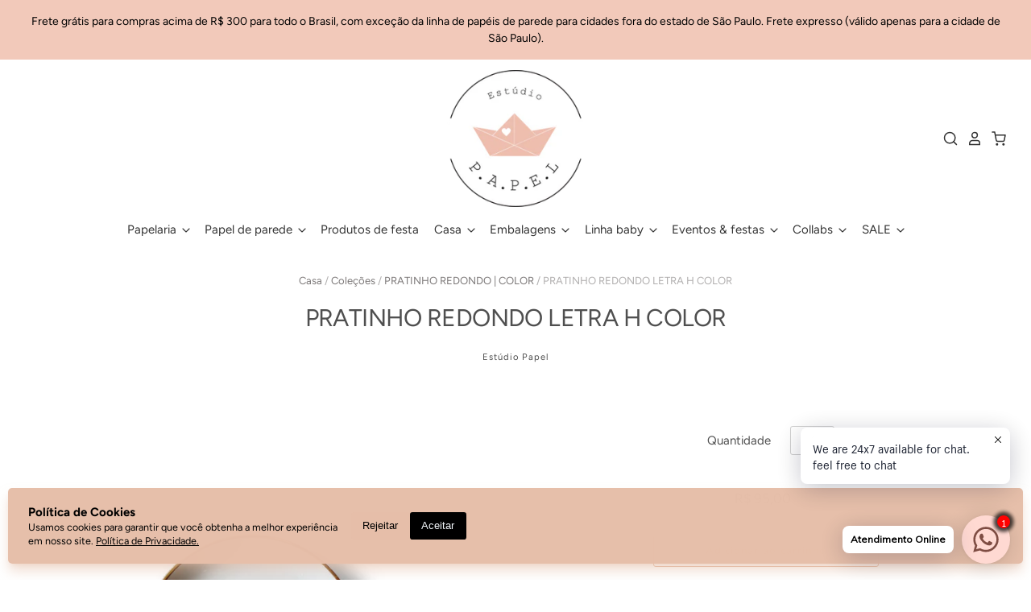

--- FILE ---
content_type: text/html; charset=utf-8
request_url: https://estudiopapel.com.br/collections/pratinho-redondo-color/products/pratinho-redondo-letra-h
body_size: 36566
content:
<!doctype html>
<html class="no-js no-touch">
<head>
  <!-- Global site tag (gtag.js) - Google Analytics -->
<script async src="https://www.googletagmanager.com/gtag/js?id=G-LDSXMTJ3KF"></script>
<script>
  window.dataLayer = window.dataLayer || [];
  function gtag(){dataLayer.push(arguments);}
  gtag('js', new Date());

  gtag('config', 'G-LDSXMTJ3KF');
</script>

  <!-- Global site tag (gtag.js) - Google Ads: 740157911 -->
<script async src="https://www.googletagmanager.com/gtag/js?id=AW-740157911"></script>
<script>
  window.dataLayer = window.dataLayer || [];
  function gtag(){dataLayer.push(arguments);}
  gtag('js', new Date());

  gtag('config', 'AW-740157911');
</script>
  <meta charset="utf-8">
  <meta http-equiv="X-UA-Compatible" content="IE=edge,chrome=1">
  <meta name="google-site-verification=5xwN102LdlLtpwgv-HRnn2btclyg0uuHnKg6Ar27ycQ"/>
  <meta name="google-site-verification" content="49LyhZl7t4Ahu8hxAX17wsnqzgvQCjHyO-4VU43B07o" />
  <title>
    PRATINHO REDONDO LETRA H COLOR

    

    

    
      &ndash; Estúdio Papel
    
  </title>

  
    <meta name="description" content="Pratinho em porcelana redondo, 10,5 cm de diâmetro, friso e detalhes em dourado Embalagem: saquinho em algodão cru" />
  

  
    <link rel="shortcut icon" href="//estudiopapel.com.br/cdn/shop/files/FAVICON_barquinho_BRONZE_a3c8bf99-84d8-49d0-b565-33962132314f_32x32.png?v=1614304187" type="image/png" />
  

  
    <link rel="canonical" href="https://estudiopapel.com.br/products/pratinho-redondo-letra-h" />
  

  <meta name="viewport" content="width=device-width" />
<meta name="google-site-verification" content="5xwN102LdlLtpwgv-HRnn2btclyg0uuHnKg6Ar27ycQ"/>
  <script>window.performance && window.performance.mark && window.performance.mark('shopify.content_for_header.start');</script><meta name="google-site-verification" content="5xwN102LdlLtpwgv-HRnn2btclyg0uuHnKg6Ar27ycQ">
<meta id="shopify-digital-wallet" name="shopify-digital-wallet" content="/32445759625/digital_wallets/dialog">
<link rel="alternate" type="application/json+oembed" href="https://estudiopapel.com.br/products/pratinho-redondo-letra-h.oembed">
<script async="async" src="/checkouts/internal/preloads.js?locale=pt-BR"></script>
<script id="shopify-features" type="application/json">{"accessToken":"0a1dea2233c7026ffc14ccdf6f6c10f7","betas":["rich-media-storefront-analytics"],"domain":"estudiopapel.com.br","predictiveSearch":true,"shopId":32445759625,"locale":"pt-br"}</script>
<script>var Shopify = Shopify || {};
Shopify.shop = "estudiopapel.myshopify.com";
Shopify.locale = "pt-BR";
Shopify.currency = {"active":"BRL","rate":"1.0"};
Shopify.country = "BR";
Shopify.theme = {"name":"Pacific","id":87552557193,"schema_name":"Pacific","schema_version":"4.3.0","theme_store_id":705,"role":"main"};
Shopify.theme.handle = "null";
Shopify.theme.style = {"id":null,"handle":null};
Shopify.cdnHost = "estudiopapel.com.br/cdn";
Shopify.routes = Shopify.routes || {};
Shopify.routes.root = "/";</script>
<script type="module">!function(o){(o.Shopify=o.Shopify||{}).modules=!0}(window);</script>
<script>!function(o){function n(){var o=[];function n(){o.push(Array.prototype.slice.apply(arguments))}return n.q=o,n}var t=o.Shopify=o.Shopify||{};t.loadFeatures=n(),t.autoloadFeatures=n()}(window);</script>
<script id="shop-js-analytics" type="application/json">{"pageType":"product"}</script>
<script defer="defer" async type="module" src="//estudiopapel.com.br/cdn/shopifycloud/shop-js/modules/v2/client.init-shop-cart-sync_CS3CrLRG.pt-BR.esm.js"></script>
<script defer="defer" async type="module" src="//estudiopapel.com.br/cdn/shopifycloud/shop-js/modules/v2/chunk.common_CdDurduq.esm.js"></script>
<script defer="defer" async type="module" src="//estudiopapel.com.br/cdn/shopifycloud/shop-js/modules/v2/chunk.modal_BICiqEIN.esm.js"></script>
<script type="module">
  await import("//estudiopapel.com.br/cdn/shopifycloud/shop-js/modules/v2/client.init-shop-cart-sync_CS3CrLRG.pt-BR.esm.js");
await import("//estudiopapel.com.br/cdn/shopifycloud/shop-js/modules/v2/chunk.common_CdDurduq.esm.js");
await import("//estudiopapel.com.br/cdn/shopifycloud/shop-js/modules/v2/chunk.modal_BICiqEIN.esm.js");

  window.Shopify.SignInWithShop?.initShopCartSync?.({"fedCMEnabled":true,"windoidEnabled":true});

</script>
<script>(function() {
  var isLoaded = false;
  function asyncLoad() {
    if (isLoaded) return;
    isLoaded = true;
    var urls = ["https:\/\/cdn.shopify.com\/s\/files\/1\/0033\/3538\/9233\/files\/pushdaddy_v7.js?v=1630672905\u0026shop=estudiopapel.myshopify.com","https:\/\/chimpstatic.com\/mcjs-connected\/js\/users\/f9b8e1e65fdf007687a24e90a\/7f14e0ce7b7932eb84bb410f3.js?shop=estudiopapel.myshopify.com","\/\/www.powr.io\/powr.js?powr-token=estudiopapel.myshopify.com\u0026external-type=shopify\u0026shop=estudiopapel.myshopify.com","https:\/\/cdn.shopify.com\/s\/files\/1\/0084\/4470\/6879\/t\/1\/assets\/g0r1e0a1t2s0h2u1b1967spz.js?v=18111556485756539898\u0026shop=estudiopapel.myshopify.com","https:\/\/apps.techdignity.com\/product-information\/public\/js\/td-productcustomization.js?shop=estudiopapel.myshopify.com","https:\/\/cdn.shopify.com\/s\/files\/1\/0033\/3538\/9233\/files\/pushdaddy_v101_test.js?shop=estudiopapel.myshopify.com","https:\/\/cdn.shopify.com\/s\/files\/1\/0033\/3538\/9233\/files\/pushdaddy_a7_livechat1_new2.js?v=1707659950\u0026shop=estudiopapel.myshopify.com"];
    for (var i = 0; i < urls.length; i++) {
      var s = document.createElement('script');
      s.type = 'text/javascript';
      s.async = true;
      s.src = urls[i];
      var x = document.getElementsByTagName('script')[0];
      x.parentNode.insertBefore(s, x);
    }
  };
  if(window.attachEvent) {
    window.attachEvent('onload', asyncLoad);
  } else {
    window.addEventListener('load', asyncLoad, false);
  }
})();</script>
<script id="__st">var __st={"a":32445759625,"offset":-10800,"reqid":"563c1745-3fd5-4db9-8cc5-52d6696c443a-1769699466","pageurl":"estudiopapel.com.br\/collections\/pratinho-redondo-color\/products\/pratinho-redondo-letra-h","u":"c4e71a2cbad2","p":"product","rtyp":"product","rid":7230097162390};</script>
<script>window.ShopifyPaypalV4VisibilityTracking = true;</script>
<script id="captcha-bootstrap">!function(){'use strict';const t='contact',e='account',n='new_comment',o=[[t,t],['blogs',n],['comments',n],[t,'customer']],c=[[e,'customer_login'],[e,'guest_login'],[e,'recover_customer_password'],[e,'create_customer']],r=t=>t.map((([t,e])=>`form[action*='/${t}']:not([data-nocaptcha='true']) input[name='form_type'][value='${e}']`)).join(','),a=t=>()=>t?[...document.querySelectorAll(t)].map((t=>t.form)):[];function s(){const t=[...o],e=r(t);return a(e)}const i='password',u='form_key',d=['recaptcha-v3-token','g-recaptcha-response','h-captcha-response',i],f=()=>{try{return window.sessionStorage}catch{return}},m='__shopify_v',_=t=>t.elements[u];function p(t,e,n=!1){try{const o=window.sessionStorage,c=JSON.parse(o.getItem(e)),{data:r}=function(t){const{data:e,action:n}=t;return t[m]||n?{data:e,action:n}:{data:t,action:n}}(c);for(const[e,n]of Object.entries(r))t.elements[e]&&(t.elements[e].value=n);n&&o.removeItem(e)}catch(o){console.error('form repopulation failed',{error:o})}}const l='form_type',E='cptcha';function T(t){t.dataset[E]=!0}const w=window,h=w.document,L='Shopify',v='ce_forms',y='captcha';let A=!1;((t,e)=>{const n=(g='f06e6c50-85a8-45c8-87d0-21a2b65856fe',I='https://cdn.shopify.com/shopifycloud/storefront-forms-hcaptcha/ce_storefront_forms_captcha_hcaptcha.v1.5.2.iife.js',D={infoText:'Protegido por hCaptcha',privacyText:'Privacidade',termsText:'Termos'},(t,e,n)=>{const o=w[L][v],c=o.bindForm;if(c)return c(t,g,e,D).then(n);var r;o.q.push([[t,g,e,D],n]),r=I,A||(h.body.append(Object.assign(h.createElement('script'),{id:'captcha-provider',async:!0,src:r})),A=!0)});var g,I,D;w[L]=w[L]||{},w[L][v]=w[L][v]||{},w[L][v].q=[],w[L][y]=w[L][y]||{},w[L][y].protect=function(t,e){n(t,void 0,e),T(t)},Object.freeze(w[L][y]),function(t,e,n,w,h,L){const[v,y,A,g]=function(t,e,n){const i=e?o:[],u=t?c:[],d=[...i,...u],f=r(d),m=r(i),_=r(d.filter((([t,e])=>n.includes(e))));return[a(f),a(m),a(_),s()]}(w,h,L),I=t=>{const e=t.target;return e instanceof HTMLFormElement?e:e&&e.form},D=t=>v().includes(t);t.addEventListener('submit',(t=>{const e=I(t);if(!e)return;const n=D(e)&&!e.dataset.hcaptchaBound&&!e.dataset.recaptchaBound,o=_(e),c=g().includes(e)&&(!o||!o.value);(n||c)&&t.preventDefault(),c&&!n&&(function(t){try{if(!f())return;!function(t){const e=f();if(!e)return;const n=_(t);if(!n)return;const o=n.value;o&&e.removeItem(o)}(t);const e=Array.from(Array(32),(()=>Math.random().toString(36)[2])).join('');!function(t,e){_(t)||t.append(Object.assign(document.createElement('input'),{type:'hidden',name:u})),t.elements[u].value=e}(t,e),function(t,e){const n=f();if(!n)return;const o=[...t.querySelectorAll(`input[type='${i}']`)].map((({name:t})=>t)),c=[...d,...o],r={};for(const[a,s]of new FormData(t).entries())c.includes(a)||(r[a]=s);n.setItem(e,JSON.stringify({[m]:1,action:t.action,data:r}))}(t,e)}catch(e){console.error('failed to persist form',e)}}(e),e.submit())}));const S=(t,e)=>{t&&!t.dataset[E]&&(n(t,e.some((e=>e===t))),T(t))};for(const o of['focusin','change'])t.addEventListener(o,(t=>{const e=I(t);D(e)&&S(e,y())}));const B=e.get('form_key'),M=e.get(l),P=B&&M;t.addEventListener('DOMContentLoaded',(()=>{const t=y();if(P)for(const e of t)e.elements[l].value===M&&p(e,B);[...new Set([...A(),...v().filter((t=>'true'===t.dataset.shopifyCaptcha))])].forEach((e=>S(e,t)))}))}(h,new URLSearchParams(w.location.search),n,t,e,['guest_login'])})(!1,!0)}();</script>
<script integrity="sha256-4kQ18oKyAcykRKYeNunJcIwy7WH5gtpwJnB7kiuLZ1E=" data-source-attribution="shopify.loadfeatures" defer="defer" src="//estudiopapel.com.br/cdn/shopifycloud/storefront/assets/storefront/load_feature-a0a9edcb.js" crossorigin="anonymous"></script>
<script data-source-attribution="shopify.dynamic_checkout.dynamic.init">var Shopify=Shopify||{};Shopify.PaymentButton=Shopify.PaymentButton||{isStorefrontPortableWallets:!0,init:function(){window.Shopify.PaymentButton.init=function(){};var t=document.createElement("script");t.src="https://estudiopapel.com.br/cdn/shopifycloud/portable-wallets/latest/portable-wallets.pt-br.js",t.type="module",document.head.appendChild(t)}};
</script>
<script data-source-attribution="shopify.dynamic_checkout.buyer_consent">
  function portableWalletsHideBuyerConsent(e){var t=document.getElementById("shopify-buyer-consent"),n=document.getElementById("shopify-subscription-policy-button");t&&n&&(t.classList.add("hidden"),t.setAttribute("aria-hidden","true"),n.removeEventListener("click",e))}function portableWalletsShowBuyerConsent(e){var t=document.getElementById("shopify-buyer-consent"),n=document.getElementById("shopify-subscription-policy-button");t&&n&&(t.classList.remove("hidden"),t.removeAttribute("aria-hidden"),n.addEventListener("click",e))}window.Shopify?.PaymentButton&&(window.Shopify.PaymentButton.hideBuyerConsent=portableWalletsHideBuyerConsent,window.Shopify.PaymentButton.showBuyerConsent=portableWalletsShowBuyerConsent);
</script>
<script>
  function portableWalletsCleanup(e){e&&e.src&&console.error("Failed to load portable wallets script "+e.src);var t=document.querySelectorAll("shopify-accelerated-checkout .shopify-payment-button__skeleton, shopify-accelerated-checkout-cart .wallet-cart-button__skeleton"),e=document.getElementById("shopify-buyer-consent");for(let e=0;e<t.length;e++)t[e].remove();e&&e.remove()}function portableWalletsNotLoadedAsModule(e){e instanceof ErrorEvent&&"string"==typeof e.message&&e.message.includes("import.meta")&&"string"==typeof e.filename&&e.filename.includes("portable-wallets")&&(window.removeEventListener("error",portableWalletsNotLoadedAsModule),window.Shopify.PaymentButton.failedToLoad=e,"loading"===document.readyState?document.addEventListener("DOMContentLoaded",window.Shopify.PaymentButton.init):window.Shopify.PaymentButton.init())}window.addEventListener("error",portableWalletsNotLoadedAsModule);
</script>

<script type="module" src="https://estudiopapel.com.br/cdn/shopifycloud/portable-wallets/latest/portable-wallets.pt-br.js" onError="portableWalletsCleanup(this)" crossorigin="anonymous"></script>
<script nomodule>
  document.addEventListener("DOMContentLoaded", portableWalletsCleanup);
</script>

<link id="shopify-accelerated-checkout-styles" rel="stylesheet" media="screen" href="https://estudiopapel.com.br/cdn/shopifycloud/portable-wallets/latest/accelerated-checkout-backwards-compat.css" crossorigin="anonymous">
<style id="shopify-accelerated-checkout-cart">
        #shopify-buyer-consent {
  margin-top: 1em;
  display: inline-block;
  width: 100%;
}

#shopify-buyer-consent.hidden {
  display: none;
}

#shopify-subscription-policy-button {
  background: none;
  border: none;
  padding: 0;
  text-decoration: underline;
  font-size: inherit;
  cursor: pointer;
}

#shopify-subscription-policy-button::before {
  box-shadow: none;
}

      </style>

<script>window.performance && window.performance.mark && window.performance.mark('shopify.content_for_header.end');</script>

  
  















<meta property="og:site_name" content="Estúdio Papel">
<meta property="og:url" content="https://estudiopapel.com.br/products/pratinho-redondo-letra-h">
<meta property="og:title" content="PRATINHO REDONDO LETRA H COLOR">
<meta property="og:type" content="website">
<meta property="og:description" content="Pratinho em porcelana redondo, 10,5 cm de diâmetro, friso e detalhes em dourado Embalagem: saquinho em algodão cru">




    
    
    

    
    
    <meta
      property="og:image"
      content="https://estudiopapel.com.br/cdn/shop/files/h_8e1967aa-8dc9-4abd-8250-123835db7dfc_1200x1200.jpg?v=1683830083"
    />
    <meta
      property="og:image:secure_url"
      content="https://estudiopapel.com.br/cdn/shop/files/h_8e1967aa-8dc9-4abd-8250-123835db7dfc_1200x1200.jpg?v=1683830083"
    />
    <meta property="og:image:width" content="1200" />
    <meta property="og:image:height" content="1200" />
    
    
    <meta property="og:image:alt" content="PRATINHO REDONDO LETRA H COLOR" />
  
















<meta name="twitter:title" content="PRATINHO REDONDO LETRA H COLOR">
<meta name="twitter:description" content="Pratinho em porcelana redondo, 10,5 cm de diâmetro, friso e detalhes em dourado Embalagem: saquinho em algodão cru">


    
    
    
      
      
      <meta name="twitter:card" content="summary">
    
    
    <meta
      property="twitter:image"
      content="https://estudiopapel.com.br/cdn/shop/files/h_8e1967aa-8dc9-4abd-8250-123835db7dfc_1200x1200_crop_center.jpg?v=1683830083"
    />
    <meta property="twitter:image:width" content="1200" />
    <meta property="twitter:image:height" content="1200" />
    
    
    <meta property="twitter:image:alt" content="PRATINHO REDONDO LETRA H COLOR" />
  



  <!-- Theme CSS -->
  <link href="//estudiopapel.com.br/cdn/shop/t/2/assets/theme.scss.css?v=98141632434808095211762784605" rel="stylesheet" type="text/css" media="all" />

  <!-- Theme object -->
  <script>

  window.Shop = {};

  Shop.version = "4.3.0";

  Shop.currency = "BRL";
  Shop.moneyFormat = "R$ {{amount_with_comma_separator}}";
  Shop.moneyFormatCurrency = "R$ {{amount_with_comma_separator}} BRL";
  Shop.cartQuantityError = {
    title: "Não disponível",
    message: "I18n Error: Missing interpolation value \u0026quot;Quantity\u0026quot; for \u0026quot;Você só pode ter {{ Quantity }} {{ title }} no carrinho.\u0026quot;",
    button: "OK",
  };

  

  

  

  

</script>


  
  <meta name="facebook-domain-verification" content="phzhtomfcwpm4afh7lod00fyr9s1ah" />
  <meta name="google-site-verification" content="49LyhZl7t4Ahu8hxAX17wsnqzgvQCjHyO-4VU43B07o" />
<script>
var loadScript_p_common = function(url, callback) {
  var script = document.createElement("script")
  script.type = "text/javascript";
  if (script.readyState) {
    script.onreadystatechange = function() {
      if (script.readyState == "loaded" ||
          script.readyState == "complete") {
        script.onreadystatechange = null;
        callback();
      }
    };
  } else {
    script.onload = function() {
      callback();
    };
  }
  script.src = url;
  document.getElementsByTagName("head")[0].appendChild(script);
};
loadScript_p_common('//cdn-zeptoapps.com/product-personalizer/pplr_common.js', function() {});
</script>
<!-- BEGIN app block: shopify://apps/minmaxify-order-limits/blocks/app-embed-block/3acfba32-89f3-4377-ae20-cbb9abc48475 --><script type="text/javascript" src="https://limits.minmaxify.com/estudiopapel.myshopify.com?v=139b&r=20260106191059"></script>

<!-- END app block --><script src="https://cdn.shopify.com/extensions/24d18d61-397e-438f-b37c-18113cb9527f/scala-cookie-banner-3/assets/lgpd.js" type="text/javascript" defer="defer"></script>
<link href="https://monorail-edge.shopifysvc.com" rel="dns-prefetch">
<script>(function(){if ("sendBeacon" in navigator && "performance" in window) {try {var session_token_from_headers = performance.getEntriesByType('navigation')[0].serverTiming.find(x => x.name == '_s').description;} catch {var session_token_from_headers = undefined;}var session_cookie_matches = document.cookie.match(/_shopify_s=([^;]*)/);var session_token_from_cookie = session_cookie_matches && session_cookie_matches.length === 2 ? session_cookie_matches[1] : "";var session_token = session_token_from_headers || session_token_from_cookie || "";function handle_abandonment_event(e) {var entries = performance.getEntries().filter(function(entry) {return /monorail-edge.shopifysvc.com/.test(entry.name);});if (!window.abandonment_tracked && entries.length === 0) {window.abandonment_tracked = true;var currentMs = Date.now();var navigation_start = performance.timing.navigationStart;var payload = {shop_id: 32445759625,url: window.location.href,navigation_start,duration: currentMs - navigation_start,session_token,page_type: "product"};window.navigator.sendBeacon("https://monorail-edge.shopifysvc.com/v1/produce", JSON.stringify({schema_id: "online_store_buyer_site_abandonment/1.1",payload: payload,metadata: {event_created_at_ms: currentMs,event_sent_at_ms: currentMs}}));}}window.addEventListener('pagehide', handle_abandonment_event);}}());</script>
<script id="web-pixels-manager-setup">(function e(e,d,r,n,o){if(void 0===o&&(o={}),!Boolean(null===(a=null===(i=window.Shopify)||void 0===i?void 0:i.analytics)||void 0===a?void 0:a.replayQueue)){var i,a;window.Shopify=window.Shopify||{};var t=window.Shopify;t.analytics=t.analytics||{};var s=t.analytics;s.replayQueue=[],s.publish=function(e,d,r){return s.replayQueue.push([e,d,r]),!0};try{self.performance.mark("wpm:start")}catch(e){}var l=function(){var e={modern:/Edge?\/(1{2}[4-9]|1[2-9]\d|[2-9]\d{2}|\d{4,})\.\d+(\.\d+|)|Firefox\/(1{2}[4-9]|1[2-9]\d|[2-9]\d{2}|\d{4,})\.\d+(\.\d+|)|Chrom(ium|e)\/(9{2}|\d{3,})\.\d+(\.\d+|)|(Maci|X1{2}).+ Version\/(15\.\d+|(1[6-9]|[2-9]\d|\d{3,})\.\d+)([,.]\d+|)( \(\w+\)|)( Mobile\/\w+|) Safari\/|Chrome.+OPR\/(9{2}|\d{3,})\.\d+\.\d+|(CPU[ +]OS|iPhone[ +]OS|CPU[ +]iPhone|CPU IPhone OS|CPU iPad OS)[ +]+(15[._]\d+|(1[6-9]|[2-9]\d|\d{3,})[._]\d+)([._]\d+|)|Android:?[ /-](13[3-9]|1[4-9]\d|[2-9]\d{2}|\d{4,})(\.\d+|)(\.\d+|)|Android.+Firefox\/(13[5-9]|1[4-9]\d|[2-9]\d{2}|\d{4,})\.\d+(\.\d+|)|Android.+Chrom(ium|e)\/(13[3-9]|1[4-9]\d|[2-9]\d{2}|\d{4,})\.\d+(\.\d+|)|SamsungBrowser\/([2-9]\d|\d{3,})\.\d+/,legacy:/Edge?\/(1[6-9]|[2-9]\d|\d{3,})\.\d+(\.\d+|)|Firefox\/(5[4-9]|[6-9]\d|\d{3,})\.\d+(\.\d+|)|Chrom(ium|e)\/(5[1-9]|[6-9]\d|\d{3,})\.\d+(\.\d+|)([\d.]+$|.*Safari\/(?![\d.]+ Edge\/[\d.]+$))|(Maci|X1{2}).+ Version\/(10\.\d+|(1[1-9]|[2-9]\d|\d{3,})\.\d+)([,.]\d+|)( \(\w+\)|)( Mobile\/\w+|) Safari\/|Chrome.+OPR\/(3[89]|[4-9]\d|\d{3,})\.\d+\.\d+|(CPU[ +]OS|iPhone[ +]OS|CPU[ +]iPhone|CPU IPhone OS|CPU iPad OS)[ +]+(10[._]\d+|(1[1-9]|[2-9]\d|\d{3,})[._]\d+)([._]\d+|)|Android:?[ /-](13[3-9]|1[4-9]\d|[2-9]\d{2}|\d{4,})(\.\d+|)(\.\d+|)|Mobile Safari.+OPR\/([89]\d|\d{3,})\.\d+\.\d+|Android.+Firefox\/(13[5-9]|1[4-9]\d|[2-9]\d{2}|\d{4,})\.\d+(\.\d+|)|Android.+Chrom(ium|e)\/(13[3-9]|1[4-9]\d|[2-9]\d{2}|\d{4,})\.\d+(\.\d+|)|Android.+(UC? ?Browser|UCWEB|U3)[ /]?(15\.([5-9]|\d{2,})|(1[6-9]|[2-9]\d|\d{3,})\.\d+)\.\d+|SamsungBrowser\/(5\.\d+|([6-9]|\d{2,})\.\d+)|Android.+MQ{2}Browser\/(14(\.(9|\d{2,})|)|(1[5-9]|[2-9]\d|\d{3,})(\.\d+|))(\.\d+|)|K[Aa][Ii]OS\/(3\.\d+|([4-9]|\d{2,})\.\d+)(\.\d+|)/},d=e.modern,r=e.legacy,n=navigator.userAgent;return n.match(d)?"modern":n.match(r)?"legacy":"unknown"}(),u="modern"===l?"modern":"legacy",c=(null!=n?n:{modern:"",legacy:""})[u],f=function(e){return[e.baseUrl,"/wpm","/b",e.hashVersion,"modern"===e.buildTarget?"m":"l",".js"].join("")}({baseUrl:d,hashVersion:r,buildTarget:u}),m=function(e){var d=e.version,r=e.bundleTarget,n=e.surface,o=e.pageUrl,i=e.monorailEndpoint;return{emit:function(e){var a=e.status,t=e.errorMsg,s=(new Date).getTime(),l=JSON.stringify({metadata:{event_sent_at_ms:s},events:[{schema_id:"web_pixels_manager_load/3.1",payload:{version:d,bundle_target:r,page_url:o,status:a,surface:n,error_msg:t},metadata:{event_created_at_ms:s}}]});if(!i)return console&&console.warn&&console.warn("[Web Pixels Manager] No Monorail endpoint provided, skipping logging."),!1;try{return self.navigator.sendBeacon.bind(self.navigator)(i,l)}catch(e){}var u=new XMLHttpRequest;try{return u.open("POST",i,!0),u.setRequestHeader("Content-Type","text/plain"),u.send(l),!0}catch(e){return console&&console.warn&&console.warn("[Web Pixels Manager] Got an unhandled error while logging to Monorail."),!1}}}}({version:r,bundleTarget:l,surface:e.surface,pageUrl:self.location.href,monorailEndpoint:e.monorailEndpoint});try{o.browserTarget=l,function(e){var d=e.src,r=e.async,n=void 0===r||r,o=e.onload,i=e.onerror,a=e.sri,t=e.scriptDataAttributes,s=void 0===t?{}:t,l=document.createElement("script"),u=document.querySelector("head"),c=document.querySelector("body");if(l.async=n,l.src=d,a&&(l.integrity=a,l.crossOrigin="anonymous"),s)for(var f in s)if(Object.prototype.hasOwnProperty.call(s,f))try{l.dataset[f]=s[f]}catch(e){}if(o&&l.addEventListener("load",o),i&&l.addEventListener("error",i),u)u.appendChild(l);else{if(!c)throw new Error("Did not find a head or body element to append the script");c.appendChild(l)}}({src:f,async:!0,onload:function(){if(!function(){var e,d;return Boolean(null===(d=null===(e=window.Shopify)||void 0===e?void 0:e.analytics)||void 0===d?void 0:d.initialized)}()){var d=window.webPixelsManager.init(e)||void 0;if(d){var r=window.Shopify.analytics;r.replayQueue.forEach((function(e){var r=e[0],n=e[1],o=e[2];d.publishCustomEvent(r,n,o)})),r.replayQueue=[],r.publish=d.publishCustomEvent,r.visitor=d.visitor,r.initialized=!0}}},onerror:function(){return m.emit({status:"failed",errorMsg:"".concat(f," has failed to load")})},sri:function(e){var d=/^sha384-[A-Za-z0-9+/=]+$/;return"string"==typeof e&&d.test(e)}(c)?c:"",scriptDataAttributes:o}),m.emit({status:"loading"})}catch(e){m.emit({status:"failed",errorMsg:(null==e?void 0:e.message)||"Unknown error"})}}})({shopId: 32445759625,storefrontBaseUrl: "https://estudiopapel.com.br",extensionsBaseUrl: "https://extensions.shopifycdn.com/cdn/shopifycloud/web-pixels-manager",monorailEndpoint: "https://monorail-edge.shopifysvc.com/unstable/produce_batch",surface: "storefront-renderer",enabledBetaFlags: ["2dca8a86"],webPixelsConfigList: [{"id":"460718319","configuration":"{\"config\":\"{\\\"pixel_id\\\":\\\"G-LDSXMTJ3KF\\\",\\\"target_country\\\":\\\"BR\\\",\\\"gtag_events\\\":[{\\\"type\\\":\\\"begin_checkout\\\",\\\"action_label\\\":\\\"G-LDSXMTJ3KF\\\"},{\\\"type\\\":\\\"search\\\",\\\"action_label\\\":\\\"G-LDSXMTJ3KF\\\"},{\\\"type\\\":\\\"view_item\\\",\\\"action_label\\\":[\\\"G-LDSXMTJ3KF\\\",\\\"MC-KSJ46QQ87P\\\"]},{\\\"type\\\":\\\"purchase\\\",\\\"action_label\\\":[\\\"G-LDSXMTJ3KF\\\",\\\"MC-KSJ46QQ87P\\\"]},{\\\"type\\\":\\\"page_view\\\",\\\"action_label\\\":[\\\"G-LDSXMTJ3KF\\\",\\\"MC-KSJ46QQ87P\\\"]},{\\\"type\\\":\\\"add_payment_info\\\",\\\"action_label\\\":\\\"G-LDSXMTJ3KF\\\"},{\\\"type\\\":\\\"add_to_cart\\\",\\\"action_label\\\":\\\"G-LDSXMTJ3KF\\\"}],\\\"enable_monitoring_mode\\\":false}\"}","eventPayloadVersion":"v1","runtimeContext":"OPEN","scriptVersion":"b2a88bafab3e21179ed38636efcd8a93","type":"APP","apiClientId":1780363,"privacyPurposes":[],"dataSharingAdjustments":{"protectedCustomerApprovalScopes":["read_customer_address","read_customer_email","read_customer_name","read_customer_personal_data","read_customer_phone"]}},{"id":"244777199","configuration":"{\"pixel_id\":\"205646737252032\",\"pixel_type\":\"facebook_pixel\",\"metaapp_system_user_token\":\"-\"}","eventPayloadVersion":"v1","runtimeContext":"OPEN","scriptVersion":"ca16bc87fe92b6042fbaa3acc2fbdaa6","type":"APP","apiClientId":2329312,"privacyPurposes":["ANALYTICS","MARKETING","SALE_OF_DATA"],"dataSharingAdjustments":{"protectedCustomerApprovalScopes":["read_customer_address","read_customer_email","read_customer_name","read_customer_personal_data","read_customer_phone"]}},{"id":"72941807","configuration":"{\"tagID\":\"2613429611966\"}","eventPayloadVersion":"v1","runtimeContext":"STRICT","scriptVersion":"18031546ee651571ed29edbe71a3550b","type":"APP","apiClientId":3009811,"privacyPurposes":["ANALYTICS","MARKETING","SALE_OF_DATA"],"dataSharingAdjustments":{"protectedCustomerApprovalScopes":["read_customer_address","read_customer_email","read_customer_name","read_customer_personal_data","read_customer_phone"]}},{"id":"shopify-app-pixel","configuration":"{}","eventPayloadVersion":"v1","runtimeContext":"STRICT","scriptVersion":"0450","apiClientId":"shopify-pixel","type":"APP","privacyPurposes":["ANALYTICS","MARKETING"]},{"id":"shopify-custom-pixel","eventPayloadVersion":"v1","runtimeContext":"LAX","scriptVersion":"0450","apiClientId":"shopify-pixel","type":"CUSTOM","privacyPurposes":["ANALYTICS","MARKETING"]}],isMerchantRequest: false,initData: {"shop":{"name":"Estúdio Papel","paymentSettings":{"currencyCode":"BRL"},"myshopifyDomain":"estudiopapel.myshopify.com","countryCode":"BR","storefrontUrl":"https:\/\/estudiopapel.com.br"},"customer":null,"cart":null,"checkout":null,"productVariants":[{"price":{"amount":95.0,"currencyCode":"BRL"},"product":{"title":"PRATINHO REDONDO LETRA H COLOR","vendor":"Estúdio Papel","id":"7230097162390","untranslatedTitle":"PRATINHO REDONDO LETRA H COLOR","url":"\/products\/pratinho-redondo-letra-h","type":""},"id":"41029097750678","image":{"src":"\/\/estudiopapel.com.br\/cdn\/shop\/files\/h_8e1967aa-8dc9-4abd-8250-123835db7dfc.jpg?v=1683830083"},"sku":"ACES000185","title":"Default Title","untranslatedTitle":"Default Title"}],"purchasingCompany":null},},"https://estudiopapel.com.br/cdn","1d2a099fw23dfb22ep557258f5m7a2edbae",{"modern":"","legacy":""},{"shopId":"32445759625","storefrontBaseUrl":"https:\/\/estudiopapel.com.br","extensionBaseUrl":"https:\/\/extensions.shopifycdn.com\/cdn\/shopifycloud\/web-pixels-manager","surface":"storefront-renderer","enabledBetaFlags":"[\"2dca8a86\"]","isMerchantRequest":"false","hashVersion":"1d2a099fw23dfb22ep557258f5m7a2edbae","publish":"custom","events":"[[\"page_viewed\",{}],[\"product_viewed\",{\"productVariant\":{\"price\":{\"amount\":95.0,\"currencyCode\":\"BRL\"},\"product\":{\"title\":\"PRATINHO REDONDO LETRA H COLOR\",\"vendor\":\"Estúdio Papel\",\"id\":\"7230097162390\",\"untranslatedTitle\":\"PRATINHO REDONDO LETRA H COLOR\",\"url\":\"\/products\/pratinho-redondo-letra-h\",\"type\":\"\"},\"id\":\"41029097750678\",\"image\":{\"src\":\"\/\/estudiopapel.com.br\/cdn\/shop\/files\/h_8e1967aa-8dc9-4abd-8250-123835db7dfc.jpg?v=1683830083\"},\"sku\":\"ACES000185\",\"title\":\"Default Title\",\"untranslatedTitle\":\"Default Title\"}}]]"});</script><script>
  window.ShopifyAnalytics = window.ShopifyAnalytics || {};
  window.ShopifyAnalytics.meta = window.ShopifyAnalytics.meta || {};
  window.ShopifyAnalytics.meta.currency = 'BRL';
  var meta = {"product":{"id":7230097162390,"gid":"gid:\/\/shopify\/Product\/7230097162390","vendor":"Estúdio Papel","type":"","handle":"pratinho-redondo-letra-h","variants":[{"id":41029097750678,"price":9500,"name":"PRATINHO REDONDO LETRA H COLOR","public_title":null,"sku":"ACES000185"}],"remote":false},"page":{"pageType":"product","resourceType":"product","resourceId":7230097162390,"requestId":"563c1745-3fd5-4db9-8cc5-52d6696c443a-1769699466"}};
  for (var attr in meta) {
    window.ShopifyAnalytics.meta[attr] = meta[attr];
  }
</script>
<script class="analytics">
  (function () {
    var customDocumentWrite = function(content) {
      var jquery = null;

      if (window.jQuery) {
        jquery = window.jQuery;
      } else if (window.Checkout && window.Checkout.$) {
        jquery = window.Checkout.$;
      }

      if (jquery) {
        jquery('body').append(content);
      }
    };

    var hasLoggedConversion = function(token) {
      if (token) {
        return document.cookie.indexOf('loggedConversion=' + token) !== -1;
      }
      return false;
    }

    var setCookieIfConversion = function(token) {
      if (token) {
        var twoMonthsFromNow = new Date(Date.now());
        twoMonthsFromNow.setMonth(twoMonthsFromNow.getMonth() + 2);

        document.cookie = 'loggedConversion=' + token + '; expires=' + twoMonthsFromNow;
      }
    }

    var trekkie = window.ShopifyAnalytics.lib = window.trekkie = window.trekkie || [];
    if (trekkie.integrations) {
      return;
    }
    trekkie.methods = [
      'identify',
      'page',
      'ready',
      'track',
      'trackForm',
      'trackLink'
    ];
    trekkie.factory = function(method) {
      return function() {
        var args = Array.prototype.slice.call(arguments);
        args.unshift(method);
        trekkie.push(args);
        return trekkie;
      };
    };
    for (var i = 0; i < trekkie.methods.length; i++) {
      var key = trekkie.methods[i];
      trekkie[key] = trekkie.factory(key);
    }
    trekkie.load = function(config) {
      trekkie.config = config || {};
      trekkie.config.initialDocumentCookie = document.cookie;
      var first = document.getElementsByTagName('script')[0];
      var script = document.createElement('script');
      script.type = 'text/javascript';
      script.onerror = function(e) {
        var scriptFallback = document.createElement('script');
        scriptFallback.type = 'text/javascript';
        scriptFallback.onerror = function(error) {
                var Monorail = {
      produce: function produce(monorailDomain, schemaId, payload) {
        var currentMs = new Date().getTime();
        var event = {
          schema_id: schemaId,
          payload: payload,
          metadata: {
            event_created_at_ms: currentMs,
            event_sent_at_ms: currentMs
          }
        };
        return Monorail.sendRequest("https://" + monorailDomain + "/v1/produce", JSON.stringify(event));
      },
      sendRequest: function sendRequest(endpointUrl, payload) {
        // Try the sendBeacon API
        if (window && window.navigator && typeof window.navigator.sendBeacon === 'function' && typeof window.Blob === 'function' && !Monorail.isIos12()) {
          var blobData = new window.Blob([payload], {
            type: 'text/plain'
          });

          if (window.navigator.sendBeacon(endpointUrl, blobData)) {
            return true;
          } // sendBeacon was not successful

        } // XHR beacon

        var xhr = new XMLHttpRequest();

        try {
          xhr.open('POST', endpointUrl);
          xhr.setRequestHeader('Content-Type', 'text/plain');
          xhr.send(payload);
        } catch (e) {
          console.log(e);
        }

        return false;
      },
      isIos12: function isIos12() {
        return window.navigator.userAgent.lastIndexOf('iPhone; CPU iPhone OS 12_') !== -1 || window.navigator.userAgent.lastIndexOf('iPad; CPU OS 12_') !== -1;
      }
    };
    Monorail.produce('monorail-edge.shopifysvc.com',
      'trekkie_storefront_load_errors/1.1',
      {shop_id: 32445759625,
      theme_id: 87552557193,
      app_name: "storefront",
      context_url: window.location.href,
      source_url: "//estudiopapel.com.br/cdn/s/trekkie.storefront.a804e9514e4efded663580eddd6991fcc12b5451.min.js"});

        };
        scriptFallback.async = true;
        scriptFallback.src = '//estudiopapel.com.br/cdn/s/trekkie.storefront.a804e9514e4efded663580eddd6991fcc12b5451.min.js';
        first.parentNode.insertBefore(scriptFallback, first);
      };
      script.async = true;
      script.src = '//estudiopapel.com.br/cdn/s/trekkie.storefront.a804e9514e4efded663580eddd6991fcc12b5451.min.js';
      first.parentNode.insertBefore(script, first);
    };
    trekkie.load(
      {"Trekkie":{"appName":"storefront","development":false,"defaultAttributes":{"shopId":32445759625,"isMerchantRequest":null,"themeId":87552557193,"themeCityHash":"2841656996007820178","contentLanguage":"pt-BR","currency":"BRL","eventMetadataId":"7ed2fe73-e0d3-4615-9b79-076e08a71059"},"isServerSideCookieWritingEnabled":true,"monorailRegion":"shop_domain","enabledBetaFlags":["65f19447","b5387b81"]},"Session Attribution":{},"S2S":{"facebookCapiEnabled":true,"source":"trekkie-storefront-renderer","apiClientId":580111}}
    );

    var loaded = false;
    trekkie.ready(function() {
      if (loaded) return;
      loaded = true;

      window.ShopifyAnalytics.lib = window.trekkie;

      var originalDocumentWrite = document.write;
      document.write = customDocumentWrite;
      try { window.ShopifyAnalytics.merchantGoogleAnalytics.call(this); } catch(error) {};
      document.write = originalDocumentWrite;

      window.ShopifyAnalytics.lib.page(null,{"pageType":"product","resourceType":"product","resourceId":7230097162390,"requestId":"563c1745-3fd5-4db9-8cc5-52d6696c443a-1769699466","shopifyEmitted":true});

      var match = window.location.pathname.match(/checkouts\/(.+)\/(thank_you|post_purchase)/)
      var token = match? match[1]: undefined;
      if (!hasLoggedConversion(token)) {
        setCookieIfConversion(token);
        window.ShopifyAnalytics.lib.track("Viewed Product",{"currency":"BRL","variantId":41029097750678,"productId":7230097162390,"productGid":"gid:\/\/shopify\/Product\/7230097162390","name":"PRATINHO REDONDO LETRA H COLOR","price":"95.00","sku":"ACES000185","brand":"Estúdio Papel","variant":null,"category":"","nonInteraction":true,"remote":false},undefined,undefined,{"shopifyEmitted":true});
      window.ShopifyAnalytics.lib.track("monorail:\/\/trekkie_storefront_viewed_product\/1.1",{"currency":"BRL","variantId":41029097750678,"productId":7230097162390,"productGid":"gid:\/\/shopify\/Product\/7230097162390","name":"PRATINHO REDONDO LETRA H COLOR","price":"95.00","sku":"ACES000185","brand":"Estúdio Papel","variant":null,"category":"","nonInteraction":true,"remote":false,"referer":"https:\/\/estudiopapel.com.br\/collections\/pratinho-redondo-color\/products\/pratinho-redondo-letra-h"});
      }
    });


        var eventsListenerScript = document.createElement('script');
        eventsListenerScript.async = true;
        eventsListenerScript.src = "//estudiopapel.com.br/cdn/shopifycloud/storefront/assets/shop_events_listener-3da45d37.js";
        document.getElementsByTagName('head')[0].appendChild(eventsListenerScript);

})();</script>
  <script>
  if (!window.ga || (window.ga && typeof window.ga !== 'function')) {
    window.ga = function ga() {
      (window.ga.q = window.ga.q || []).push(arguments);
      if (window.Shopify && window.Shopify.analytics && typeof window.Shopify.analytics.publish === 'function') {
        window.Shopify.analytics.publish("ga_stub_called", {}, {sendTo: "google_osp_migration"});
      }
      console.error("Shopify's Google Analytics stub called with:", Array.from(arguments), "\nSee https://help.shopify.com/manual/promoting-marketing/pixels/pixel-migration#google for more information.");
    };
    if (window.Shopify && window.Shopify.analytics && typeof window.Shopify.analytics.publish === 'function') {
      window.Shopify.analytics.publish("ga_stub_initialized", {}, {sendTo: "google_osp_migration"});
    }
  }
</script>
<script
  defer
  src="https://estudiopapel.com.br/cdn/shopifycloud/perf-kit/shopify-perf-kit-3.1.0.min.js"
  data-application="storefront-renderer"
  data-shop-id="32445759625"
  data-render-region="gcp-us-east1"
  data-page-type="product"
  data-theme-instance-id="87552557193"
  data-theme-name="Pacific"
  data-theme-version="4.3.0"
  data-monorail-region="shop_domain"
  data-resource-timing-sampling-rate="10"
  data-shs="true"
  data-shs-beacon="true"
  data-shs-export-with-fetch="true"
  data-shs-logs-sample-rate="1"
  data-shs-beacon-endpoint="https://estudiopapel.com.br/api/collect"
></script>
</head>






<body class="
  
  sidebar-disabled
  template-product
">
  <script>
    window.Pacific = {};
    Pacific.settings = {"favicon":"\/\/estudiopapel.com.br\/cdn\/shop\/files\/FAVICON_barquinho_BRONZE_a3c8bf99-84d8-49d0-b565-33962132314f.png?v=1614304187","icon_stroke_width":"normal","main-background-image":null,"color_background":"#ffffff","color_text":"#7c7878","color_accent":"#333333","color_heading":"#4f4f4f","color_caption":"#4f4f4f","color_error":"#d60000","color_border":"#e5e5e5","color_button_primary_background":"#e6bfa9","color_button_primary_text":"#ffffff","color_button_secondary_background":"#ffffff","color_button_secondary_text":"#e6bfa9","color_button_secondary_border":"#e6bfa9","color_input_text":"#4f4f4f","color_input_background":"#ffffff","color_input_border":"#d0d0d0","color_header_background":"#ffffff","color_header_text":"#333333","font_size_base":15,"font_body":{"error":"json not allowed for this object"},"font_menu":{"error":"json not allowed for this object"},"font_menu_capitalize":false,"font_menu_spacing":0,"font_heading":{"error":"json not allowed for this object"},"font_heading_capitalize":false,"font_heading_spacing":-2,"font_caption":{"error":"json not allowed for this object"},"font_caption_capitalize":false,"font_caption_spacing":8,"font_button":{"error":"json not allowed for this object"},"font_button_capitalize":false,"font_button_spacing":7,"enable-sidebar":"not-home","sidebar-link-list-1":"","sidebar-link-list-2":"","sidebar-link-list-3":"","product_text_style":"under","product_image_flip":true,"social_default_image":null,"social-facebook-url":"https:\/\/www.facebook.com\/estudiopapelpapelaria","social-twitter-url":"","social-pinterest-url":"https:\/\/www.pinterest.com\/estdiopapel","social-instagram-url":"https:\/\/www.instagram.com\/estudiop.a.p.e.l\/","social-kickstarter-url":"","social-vimeo-url":"","social-youtube-url":"","social-email-address":"","social-rss-url":"","product-show-share-buttons":false,"blog-show-share-buttons":false,"share-widget-facebook":false,"share-widget-twitter":false,"share-widget-pinterest":false,"share-widget-fancy":false,"share-widget-email":false,"enable_currency_converter":false,"currency_display_format":"money_with_currency_format","currency_converter_currencies":"INR GBP CAD USD AUD EUR JPY","currency_converter_default":"","val_parcela":"10,00","n_parcelas":"2","opcao_juros":"sem_juros","juros":"0","start_juros":"2","checkout_header_image":null,"checkout_logo_image":"\/\/estudiopapel.com.br\/cdn\/shop\/files\/LOGO_2cm_colorido.png?v=1613691679","checkout_logo_position":"left","checkout_logo_size":"medium","checkout_body_background_image":null,"checkout_body_background_color":"#fff","checkout_input_background_color_mode":"white","checkout_sidebar_background_image":null,"checkout_sidebar_background_color":"#fafafa","checkout_heading_font":"-apple-system, BlinkMacSystemFont, 'Segoe UI', Roboto, Helvetica, Arial, sans-serif, 'Apple Color Emoji', 'Segoe UI Emoji', 'Segoe UI Symbol'","checkout_body_font":"-apple-system, BlinkMacSystemFont, 'Segoe UI', Roboto, Helvetica, Arial, sans-serif, 'Apple Color Emoji', 'Segoe UI Emoji', 'Segoe UI Symbol'","checkout_accent_color":"#197bbd","checkout_button_color":"#197bbd","checkout_error_color":"#e32c2b","customer_layout":"customer_area"};
    document.documentElement.className=document.documentElement.className.replace(/\bno-js\b/,'js');
    if(('ontouchstart' in window)||window.DocumentTouch&&document instanceof DocumentTouch)document.documentElement.className=document.documentElement.className.replace(/\bno-touch\b/,'has-touch');
  </script>
  <div id="shopify-section-pxs-announcement-bar" class="shopify-section"><script
  type="application/json"
  data-section-type="pxs-announcement-bar"
  data-section-id="pxs-announcement-bar"
></script>













<a
  class="pxs-announcement-bar"
  style="
    color: #000000;
    background-color: #f2c9ba
  "
  
>
  

  
    <span class="pxs-announcement-bar-text-desktop">
      Frete grátis para compras acima de R$ 300 para todo o Brasil, com exceção da linha de papéis de parede para cidades fora do estado de São Paulo. Frete expresso (válido apenas para a cidade de São Paulo).
    </span>
  
</a>



</div>
  <div id="shopify-section-header" class="shopify-section section-header"><div class="intersection-target"></div>
<div data-section-id="header" data-section-type="header">
  <script
    type="application/json"
    data-section-data>
    {
      "currency": {
        "enable": false,
        "shop_currency": "BRL",
        "default_currency": "BRL",
        "display_format": "money_with_currency_format",
        "money_format": "R$ {{amount_with_comma_separator}} BRL",
        "money_format_no_currency": "R$ {{amount_with_comma_separator}}",
        "money_format_currency": "R$ {{amount_with_comma_separator}} BRL"
      },
      "settings": {
        "layout": "inline",
        "centerLogo": true,
        "sticky": true,
        "show_border": false,
        "enable_live_search": true,
        "search_results_display": "products_pages_posts"
      }
    }
  </script>


  

  

    

  

  

  

  <div class="main-header-wrapper
    "
  >
    <div class="mobile-nav-wrapper" data-mobile-nav>
      <div class="mobile-nav-overlay" data-mobile-nav-overlay></div>
      <div class="site-mobile-nav" data-mobile-nav-panel>
        <div class="mobile-nav-close" data-mobile-nav-close>
          








  <svg class="svg-icon icon-close " xmlns="http://www.w3.org/2000/svg" width="20" height="20" viewBox="0 0 20 20" fill="none">
    <path d="M15 5L10 10L5 15" stroke="currentColor" stroke-width="1.5" stroke-linecap="round" stroke-linejoin="round"/>
    <path d="M5 5L10 10L15 15" stroke="currentColor" stroke-width="1.5" stroke-linecap="round" stroke-linejoin="round"/>
  </svg>
















































  

  

  





        </div>
        
        
        <nav class="mobile-nav-content">
          







<ul
  class="navmenu navmenu-depth-1"
  data-navmenu
  aria-label="Main menu"
>
  
    
    

    
    
    
    
    
<li class="navmenu-item      navmenu-item-parent      navmenu-id-papelaria      "
      
      data-navmenu-parent
      
    >
      <a
        class="navmenu-link navmenu-link-parent "
        href="/collections/papelaria"
        
          aria-haspopup="true"
          aria-expanded="false"
        
      >
        Papelaria
        
          <span class="navmenu-icon navmenu-icon-depth-1"
            data-navmenu-trigger
          >
            
          






























  <svg class="svg-icon icon-plus navmenu-svg-not-active" xmlns="http://www.w3.org/2000/svg" width="20" height="20" viewBox="0 0 20 20" fill="none">
    <path d="M10 4.16669V15.8334" stroke="currentColor" stroke-width="1.5" stroke-linecap="round" stroke-linejoin="round"/>
    <path d="M4.16675 10H15.8334" stroke="currentColor" stroke-width="1.5" stroke-linecap="round" stroke-linejoin="round"/>
  </svg>


























  

  

  





          




















  <svg class="svg-icon icon-minus navmenu-svg-active" xmlns="http://www.w3.org/2000/svg" width="20" height="20" viewBox="0 0 20 20" fill="none">
    <path d="M4.16675 10H15.8334" stroke="currentColor" stroke-width="1.5" stroke-linecap="round" stroke-linejoin="round"/>
  </svg>




































  

  

  





        
          </span>
        
      </a>
      
        



<ul
  class="navmenu navmenu-depth-2 navmenu-submenu"
  data-navmenu
  data-navmenu-submenu
  aria-label="Main menu"
>
  
    

    
    

    
<li
        class="navmenu-item        navmenu-item-parent        navmenu-id-blocos"
        data-navmenu-parent
      >
        <a
          class="navmenu-link navmenu-link-parent "
          href="/collections/blocos"
          
            aria-haspopup="true"
            aria-expanded="false"
          
        >
          Blocos

          
            <span class="navmenu-icon navmenu-icon-depth-2"
              data-navmenu-trigger
            >
              
              
          






























  <svg class="svg-icon icon-plus navmenu-svg-not-active" xmlns="http://www.w3.org/2000/svg" width="20" height="20" viewBox="0 0 20 20" fill="none">
    <path d="M10 4.16669V15.8334" stroke="currentColor" stroke-width="1.5" stroke-linecap="round" stroke-linejoin="round"/>
    <path d="M4.16675 10H15.8334" stroke="currentColor" stroke-width="1.5" stroke-linecap="round" stroke-linejoin="round"/>
  </svg>


























  

  

  





          




















  <svg class="svg-icon icon-minus navmenu-svg-active" xmlns="http://www.w3.org/2000/svg" width="20" height="20" viewBox="0 0 20 20" fill="none">
    <path d="M4.16675 10H15.8334" stroke="currentColor" stroke-width="1.5" stroke-linecap="round" stroke-linejoin="round"/>
  </svg>




































  

  

  





        
            </span>
          
        </a>

        



<ul
  class="navmenu navmenu-depth-3 navmenu-submenu"
  data-navmenu
  data-navmenu-submenu
  aria-label="Main menu"
>
  
    

    
    

    
      <li
        class="navmenu-item navmenu-id-grande"
      >
        <a
          class="navmenu-link "
          href="/collections/grande"
        >
          Grande
        </a>
      </li>
    
  
    

    
    

    
      <li
        class="navmenu-item navmenu-id-medio"
      >
        <a
          class="navmenu-link "
          href="/collections/medio"
        >
          Médio
        </a>
      </li>
    
  
    

    
    

    
      <li
        class="navmenu-item navmenu-id-pequeno"
      >
        <a
          class="navmenu-link "
          href="/collections/pequeno"
        >
          Pequeno
        </a>
      </li>
    
  
</ul>

      </li>
    
  
    

    
    

    
<li
        class="navmenu-item        navmenu-item-parent        navmenu-id-cadernos"
        data-navmenu-parent
      >
        <a
          class="navmenu-link navmenu-link-parent "
          href="/collections/cadernos"
          
            aria-haspopup="true"
            aria-expanded="false"
          
        >
          Cadernos

          
            <span class="navmenu-icon navmenu-icon-depth-2"
              data-navmenu-trigger
            >
              
              
          






























  <svg class="svg-icon icon-plus navmenu-svg-not-active" xmlns="http://www.w3.org/2000/svg" width="20" height="20" viewBox="0 0 20 20" fill="none">
    <path d="M10 4.16669V15.8334" stroke="currentColor" stroke-width="1.5" stroke-linecap="round" stroke-linejoin="round"/>
    <path d="M4.16675 10H15.8334" stroke="currentColor" stroke-width="1.5" stroke-linecap="round" stroke-linejoin="round"/>
  </svg>


























  

  

  





          




















  <svg class="svg-icon icon-minus navmenu-svg-active" xmlns="http://www.w3.org/2000/svg" width="20" height="20" viewBox="0 0 20 20" fill="none">
    <path d="M4.16675 10H15.8334" stroke="currentColor" stroke-width="1.5" stroke-linecap="round" stroke-linejoin="round"/>
  </svg>




































  

  

  





        
            </span>
          
        </a>

        



<ul
  class="navmenu navmenu-depth-3 navmenu-submenu"
  data-navmenu
  data-navmenu-submenu
  aria-label="Main menu"
>
  
    

    
    

    
      <li
        class="navmenu-item navmenu-id-capa-dura"
      >
        <a
          class="navmenu-link "
          href="/collections/caderno-capa-dura"
        >
          Capa Dura
        </a>
      </li>
    
  
    

    
    

    
      <li
        class="navmenu-item navmenu-id-universitario"
      >
        <a
          class="navmenu-link "
          href="/collections/caderno-universitario"
        >
          Universitário
        </a>
      </li>
    
  
</ul>

      </li>
    
  
    

    
    

    
<li
        class="navmenu-item        navmenu-item-parent        navmenu-id-cartao-comemorativo"
        data-navmenu-parent
      >
        <a
          class="navmenu-link navmenu-link-parent "
          href="/collections/cartao-comemorativo"
          
            aria-haspopup="true"
            aria-expanded="false"
          
        >
          Cartão Comemorativo

          
            <span class="navmenu-icon navmenu-icon-depth-2"
              data-navmenu-trigger
            >
              
              
          






























  <svg class="svg-icon icon-plus navmenu-svg-not-active" xmlns="http://www.w3.org/2000/svg" width="20" height="20" viewBox="0 0 20 20" fill="none">
    <path d="M10 4.16669V15.8334" stroke="currentColor" stroke-width="1.5" stroke-linecap="round" stroke-linejoin="round"/>
    <path d="M4.16675 10H15.8334" stroke="currentColor" stroke-width="1.5" stroke-linecap="round" stroke-linejoin="round"/>
  </svg>


























  

  

  





          




















  <svg class="svg-icon icon-minus navmenu-svg-active" xmlns="http://www.w3.org/2000/svg" width="20" height="20" viewBox="0 0 20 20" fill="none">
    <path d="M4.16675 10H15.8334" stroke="currentColor" stroke-width="1.5" stroke-linecap="round" stroke-linejoin="round"/>
  </svg>




































  

  

  





        
            </span>
          
        </a>

        



<ul
  class="navmenu navmenu-depth-3 navmenu-submenu"
  data-navmenu
  data-navmenu-submenu
  aria-label="Main menu"
>
  
    

    
    

    
      <li
        class="navmenu-item navmenu-id-amor"
      >
        <a
          class="navmenu-link "
          href="/collections/amor-1"
        >
          Amor
        </a>
      </li>
    
  
    

    
    

    
      <li
        class="navmenu-item navmenu-id-aniversario"
      >
        <a
          class="navmenu-link "
          href="/collections/aniversario"
        >
          Aniversário
        </a>
      </li>
    
  
    

    
    

    
      <li
        class="navmenu-item navmenu-id-casamento"
      >
        <a
          class="navmenu-link "
          href="/collections/casamento"
        >
          Casamento
        </a>
      </li>
    
  
    

    
    

    
      <li
        class="navmenu-item navmenu-id-desculpe"
      >
        <a
          class="navmenu-link "
          href="/collections/desculpe"
        >
          Desculpe
        </a>
      </li>
    
  
    

    
    

    
      <li
        class="navmenu-item navmenu-id-felicidades"
      >
        <a
          class="navmenu-link "
          href="/collections/felicidades"
        >
          Felicidades
        </a>
      </li>
    
  
    

    
    

    
      <li
        class="navmenu-item navmenu-id-maes"
      >
        <a
          class="navmenu-link "
          href="/collections/maes"
        >
          Mães
        </a>
      </li>
    
  
    

    
    

    
      <li
        class="navmenu-item navmenu-id-maternidade"
      >
        <a
          class="navmenu-link "
          href="/collections/maternidade"
        >
          Maternidade
        </a>
      </li>
    
  
    

    
    

    
      <li
        class="navmenu-item navmenu-id-obrigado"
      >
        <a
          class="navmenu-link "
          href="/collections/obrigado"
        >
          Obrigado
        </a>
      </li>
    
  
    

    
    

    
      <li
        class="navmenu-item navmenu-id-outros"
      >
        <a
          class="navmenu-link "
          href="/collections/outros"
        >
          Outros
        </a>
      </li>
    
  
    

    
    

    
      <li
        class="navmenu-item navmenu-id-pais"
      >
        <a
          class="navmenu-link "
          href="/collections/pais"
        >
          Pais
        </a>
      </li>
    
  
    

    
    

    
      <li
        class="navmenu-item navmenu-id-parabens"
      >
        <a
          class="navmenu-link "
          href="/collections/parabens"
        >
          Parabéns
        </a>
      </li>
    
  
    

    
    

    
      <li
        class="navmenu-item navmenu-id-pascoa"
      >
        <a
          class="navmenu-link "
          href="/collections/pascoa"
        >
          Páscoa
        </a>
      </li>
    
  
    

    
    

    
      <li
        class="navmenu-item navmenu-id-professores"
      >
        <a
          class="navmenu-link "
          href="/collections/professores"
        >
          Professores
        </a>
      </li>
    
  
</ul>

      </li>
    
  
    

    
    

    
<li
        class="navmenu-item        navmenu-item-parent        navmenu-id-cartao-social"
        data-navmenu-parent
      >
        <a
          class="navmenu-link navmenu-link-parent "
          href="/collections/cartao-social"
          
            aria-haspopup="true"
            aria-expanded="false"
          
        >
          Cartão Social

          
            <span class="navmenu-icon navmenu-icon-depth-2"
              data-navmenu-trigger
            >
              
              
          






























  <svg class="svg-icon icon-plus navmenu-svg-not-active" xmlns="http://www.w3.org/2000/svg" width="20" height="20" viewBox="0 0 20 20" fill="none">
    <path d="M10 4.16669V15.8334" stroke="currentColor" stroke-width="1.5" stroke-linecap="round" stroke-linejoin="round"/>
    <path d="M4.16675 10H15.8334" stroke="currentColor" stroke-width="1.5" stroke-linecap="round" stroke-linejoin="round"/>
  </svg>


























  

  

  





          




















  <svg class="svg-icon icon-minus navmenu-svg-active" xmlns="http://www.w3.org/2000/svg" width="20" height="20" viewBox="0 0 20 20" fill="none">
    <path d="M4.16675 10H15.8334" stroke="currentColor" stroke-width="1.5" stroke-linecap="round" stroke-linejoin="round"/>
  </svg>




































  

  

  





        
            </span>
          
        </a>

        



<ul
  class="navmenu navmenu-depth-3 navmenu-submenu"
  data-navmenu
  data-navmenu-submenu
  aria-label="Main menu"
>
  
    

    
    

    
      <li
        class="navmenu-item navmenu-id-aba-bico"
      >
        <a
          class="navmenu-link "
          href="/collections/aba-bico"
        >
          Aba Bico
        </a>
      </li>
    
  
    

    
    

    
      <li
        class="navmenu-item navmenu-id-quadrado"
      >
        <a
          class="navmenu-link "
          href="/collections/quadrado"
        >
          Quadrado
        </a>
      </li>
    
  
</ul>

      </li>
    
  
    

    
    

    
<li
        class="navmenu-item        navmenu-item-parent        navmenu-id-cartoes-com-inicial"
        data-navmenu-parent
      >
        <a
          class="navmenu-link navmenu-link-parent "
          href="/collections/cartoes-com-inicial"
          
            aria-haspopup="true"
            aria-expanded="false"
          
        >
          Cartões com Inicial

          
            <span class="navmenu-icon navmenu-icon-depth-2"
              data-navmenu-trigger
            >
              
              
          






























  <svg class="svg-icon icon-plus navmenu-svg-not-active" xmlns="http://www.w3.org/2000/svg" width="20" height="20" viewBox="0 0 20 20" fill="none">
    <path d="M10 4.16669V15.8334" stroke="currentColor" stroke-width="1.5" stroke-linecap="round" stroke-linejoin="round"/>
    <path d="M4.16675 10H15.8334" stroke="currentColor" stroke-width="1.5" stroke-linecap="round" stroke-linejoin="round"/>
  </svg>


























  

  

  





          




















  <svg class="svg-icon icon-minus navmenu-svg-active" xmlns="http://www.w3.org/2000/svg" width="20" height="20" viewBox="0 0 20 20" fill="none">
    <path d="M4.16675 10H15.8334" stroke="currentColor" stroke-width="1.5" stroke-linecap="round" stroke-linejoin="round"/>
  </svg>




































  

  

  





        
            </span>
          
        </a>

        



<ul
  class="navmenu navmenu-depth-3 navmenu-submenu"
  data-navmenu
  data-navmenu-submenu
  aria-label="Main menu"
>
  
    

    
    

    
      <li
        class="navmenu-item navmenu-id-color"
      >
        <a
          class="navmenu-link "
          href="/collections/cartoes-com-inicial-color"
        >
          Color
        </a>
      </li>
    
  
    

    
    

    
      <li
        class="navmenu-item navmenu-id-floral"
      >
        <a
          class="navmenu-link "
          href="/collections/cartoes-com-inicial-floral"
        >
          Floral
        </a>
      </li>
    
  
    

    
    

    
      <li
        class="navmenu-item navmenu-id-florita"
      >
        <a
          class="navmenu-link "
          href="/collections/cartoes-com-inicial-florita"
        >
          Florita
        </a>
      </li>
    
  
    

    
    

    
      <li
        class="navmenu-item navmenu-id-dourado"
      >
        <a
          class="navmenu-link "
          href="/products/cartao-com-inicial-dourado"
        >
          Dourado
        </a>
      </li>
    
  
    

    
    

    
      <li
        class="navmenu-item navmenu-id-preto"
      >
        <a
          class="navmenu-link "
          href="/collections/kit-inicial-preto"
        >
          Preto
        </a>
      </li>
    
  
</ul>

      </li>
    
  
    

    
    

    
      <li
        class="navmenu-item navmenu-id-lapis-caneta"
      >
        <a
          class="navmenu-link "
          href="/collections/lapis"
        >
          Lápis & caneta
        </a>
      </li>
    
  
</ul>

      
    </li>
  
    
    

    
    
    
    
    
<li class="navmenu-item      navmenu-item-parent      navmenu-id-papel-de-parede      "
      
      data-navmenu-parent
      
    >
      <a
        class="navmenu-link navmenu-link-parent "
        href="/collections/papel-de-parede"
        
          aria-haspopup="true"
          aria-expanded="false"
        
      >
        Papel de parede 
        
          <span class="navmenu-icon navmenu-icon-depth-1"
            data-navmenu-trigger
          >
            
          






























  <svg class="svg-icon icon-plus navmenu-svg-not-active" xmlns="http://www.w3.org/2000/svg" width="20" height="20" viewBox="0 0 20 20" fill="none">
    <path d="M10 4.16669V15.8334" stroke="currentColor" stroke-width="1.5" stroke-linecap="round" stroke-linejoin="round"/>
    <path d="M4.16675 10H15.8334" stroke="currentColor" stroke-width="1.5" stroke-linecap="round" stroke-linejoin="round"/>
  </svg>


























  

  

  





          




















  <svg class="svg-icon icon-minus navmenu-svg-active" xmlns="http://www.w3.org/2000/svg" width="20" height="20" viewBox="0 0 20 20" fill="none">
    <path d="M4.16675 10H15.8334" stroke="currentColor" stroke-width="1.5" stroke-linecap="round" stroke-linejoin="round"/>
  </svg>




































  

  

  





        
          </span>
        
      </a>
      
        



<ul
  class="navmenu navmenu-depth-2 navmenu-submenu"
  data-navmenu
  data-navmenu-submenu
  aria-label="Main menu"
>
  
    

    
    

    
      <li
        class="navmenu-item navmenu-id-pronta-entrega"
      >
        <a
          class="navmenu-link "
          href="/collections/pronta-entrega-papeis-de-parede"
        >
          Pronta entrega
        </a>
      </li>
    
  
    

    
    

    
      <li
        class="navmenu-item navmenu-id-papel-de-parede-sob-medida"
      >
        <a
          class="navmenu-link "
          href="/collections/papel-de-parede"
        >
          Papel de parede sob medida
        </a>
      </li>
    
  
</ul>

      
    </li>
  
    
    

    
    
    
    
    
<li class="navmenu-item            navmenu-id-produtos-de-festa      "
      
      
      
    >
      <a
        class="navmenu-link  "
        href="/collections/dia-de-festa"
        
      >
        Produtos de festa
        
      </a>
      
    </li>
  
    
    

    
    
    
    
    
<li class="navmenu-item      navmenu-item-parent      navmenu-id-casa      "
      
      data-navmenu-parent
      
    >
      <a
        class="navmenu-link navmenu-link-parent "
        href="/collections/casa-1"
        
          aria-haspopup="true"
          aria-expanded="false"
        
      >
        Casa
        
          <span class="navmenu-icon navmenu-icon-depth-1"
            data-navmenu-trigger
          >
            
          






























  <svg class="svg-icon icon-plus navmenu-svg-not-active" xmlns="http://www.w3.org/2000/svg" width="20" height="20" viewBox="0 0 20 20" fill="none">
    <path d="M10 4.16669V15.8334" stroke="currentColor" stroke-width="1.5" stroke-linecap="round" stroke-linejoin="round"/>
    <path d="M4.16675 10H15.8334" stroke="currentColor" stroke-width="1.5" stroke-linecap="round" stroke-linejoin="round"/>
  </svg>


























  

  

  





          




















  <svg class="svg-icon icon-minus navmenu-svg-active" xmlns="http://www.w3.org/2000/svg" width="20" height="20" viewBox="0 0 20 20" fill="none">
    <path d="M4.16675 10H15.8334" stroke="currentColor" stroke-width="1.5" stroke-linecap="round" stroke-linejoin="round"/>
  </svg>




































  

  

  





        
          </span>
        
      </a>
      
        



<ul
  class="navmenu navmenu-depth-2 navmenu-submenu"
  data-navmenu
  data-navmenu-submenu
  aria-label="Main menu"
>
  
    

    
    

    
      <li
        class="navmenu-item navmenu-id-papel-de-parede"
      >
        <a
          class="navmenu-link "
          href="/collections/papel-de-parede"
        >
          Papel de parede
        </a>
      </li>
    
  
    

    
    

    
      <li
        class="navmenu-item navmenu-id-organizacao"
      >
        <a
          class="navmenu-link "
          href="/collections/organizacao"
        >
          Organização
        </a>
      </li>
    
  
    

    
    

    
      <li
        class="navmenu-item navmenu-id-calendarios"
      >
        <a
          class="navmenu-link "
          href="/collections/casa-calendarios"
        >
           Calendários
        </a>
      </li>
    
  
    

    
    

    
      <li
        class="navmenu-item navmenu-id-colecao-firenze"
      >
        <a
          class="navmenu-link "
          href="/collections/collab-firenze"
        >
          Coleção Firenze
        </a>
      </li>
    
  
    

    
    

    
      <li
        class="navmenu-item navmenu-id-blocos"
      >
        <a
          class="navmenu-link "
          href="/collections/casa-blocos"
        >
          Blocos
        </a>
      </li>
    
  
    

    
    

    
      <li
        class="navmenu-item navmenu-id-coisas-de-casa"
      >
        <a
          class="navmenu-link "
          href="/collections/coisas-de-casa"
        >
          Coisas de casa
        </a>
      </li>
    
  
    

    
    

    
      <li
        class="navmenu-item navmenu-id-relax"
      >
        <a
          class="navmenu-link "
          href="/collections/fim-de-semana"
        >
          Relax
        </a>
      </li>
    
  
    

    
    

    
      <li
        class="navmenu-item navmenu-id-jogos"
      >
        <a
          class="navmenu-link "
          href="/collections/jogos"
        >
          Jogos
        </a>
      </li>
    
  
    

    
    

    
<li
        class="navmenu-item        navmenu-item-parent        navmenu-id-porcelanas"
        data-navmenu-parent
      >
        <a
          class="navmenu-link navmenu-link-parent "
          href="/collections/porcelanas"
          
            aria-haspopup="true"
            aria-expanded="false"
          
        >
          Porcelanas

          
            <span class="navmenu-icon navmenu-icon-depth-2"
              data-navmenu-trigger
            >
              
              
          






























  <svg class="svg-icon icon-plus navmenu-svg-not-active" xmlns="http://www.w3.org/2000/svg" width="20" height="20" viewBox="0 0 20 20" fill="none">
    <path d="M10 4.16669V15.8334" stroke="currentColor" stroke-width="1.5" stroke-linecap="round" stroke-linejoin="round"/>
    <path d="M4.16675 10H15.8334" stroke="currentColor" stroke-width="1.5" stroke-linecap="round" stroke-linejoin="round"/>
  </svg>


























  

  

  





          




















  <svg class="svg-icon icon-minus navmenu-svg-active" xmlns="http://www.w3.org/2000/svg" width="20" height="20" viewBox="0 0 20 20" fill="none">
    <path d="M4.16675 10H15.8334" stroke="currentColor" stroke-width="1.5" stroke-linecap="round" stroke-linejoin="round"/>
  </svg>




































  

  

  





        
            </span>
          
        </a>

        



<ul
  class="navmenu navmenu-depth-3 navmenu-submenu"
  data-navmenu
  data-navmenu-submenu
  aria-label="Main menu"
>
  
    

    
    

    
      <li
        class="navmenu-item navmenu-id-para-servir"
      >
        <a
          class="navmenu-link "
          href="/collections/para-servir"
        >
          Para servir
        </a>
      </li>
    
  
    

    
    

    
      <li
        class="navmenu-item navmenu-id-caneca"
      >
        <a
          class="navmenu-link "
          href="/collections/canecas"
        >
          Caneca
        </a>
      </li>
    
  
    

    
    

    
      <li
        class="navmenu-item navmenu-id-pratinho-oval-color"
      >
        <a
          class="navmenu-link "
          href="/collections/pratinho-oval"
        >
          Pratinho oval Color
        </a>
      </li>
    
  
    

    
    

    
      <li
        class="navmenu-item navmenu-id-pratinho-redondo-color"
      >
        <a
          class="navmenu-link navmenu-link-active"
          href="/collections/pratinho-redondo-color"
        >
          Pratinho redondo Color
        </a>
      </li>
    
  
    

    
    

    
      <li
        class="navmenu-item navmenu-id-pratinho-redondo-bolinhas"
      >
        <a
          class="navmenu-link "
          href="/collections/pratinho-redondo-bolinhas"
        >
          Pratinho redondo Bolinhas
        </a>
      </li>
    
  
    

    
    

    
      <li
        class="navmenu-item navmenu-id-bandeja"
      >
        <a
          class="navmenu-link "
          href="/collections/bandeja"
        >
          Bandeja
        </a>
      </li>
    
  
</ul>

      </li>
    
  
    

    
    

    
      <li
        class="navmenu-item navmenu-id-velas"
      >
        <a
          class="navmenu-link "
          href="/collections/casa-velas"
        >
          Velas
        </a>
      </li>
    
  
    

    
    

    
<li
        class="navmenu-item        navmenu-item-parent        navmenu-id-quadros"
        data-navmenu-parent
      >
        <a
          class="navmenu-link navmenu-link-parent "
          href="/collections/quadro"
          
            aria-haspopup="true"
            aria-expanded="false"
          
        >
          Quadros

          
            <span class="navmenu-icon navmenu-icon-depth-2"
              data-navmenu-trigger
            >
              
              
          






























  <svg class="svg-icon icon-plus navmenu-svg-not-active" xmlns="http://www.w3.org/2000/svg" width="20" height="20" viewBox="0 0 20 20" fill="none">
    <path d="M10 4.16669V15.8334" stroke="currentColor" stroke-width="1.5" stroke-linecap="round" stroke-linejoin="round"/>
    <path d="M4.16675 10H15.8334" stroke="currentColor" stroke-width="1.5" stroke-linecap="round" stroke-linejoin="round"/>
  </svg>


























  

  

  





          




















  <svg class="svg-icon icon-minus navmenu-svg-active" xmlns="http://www.w3.org/2000/svg" width="20" height="20" viewBox="0 0 20 20" fill="none">
    <path d="M4.16675 10H15.8334" stroke="currentColor" stroke-width="1.5" stroke-linecap="round" stroke-linejoin="round"/>
  </svg>




































  

  

  





        
            </span>
          
        </a>

        



<ul
  class="navmenu navmenu-depth-3 navmenu-submenu"
  data-navmenu
  data-navmenu-submenu
  aria-label="Main menu"
>
  
    

    
    

    
      <li
        class="navmenu-item navmenu-id-casa"
      >
        <a
          class="navmenu-link "
          href="/collections/quadro-linha-casa"
        >
          Casa
        </a>
      </li>
    
  
    

    
    

    
      <li
        class="navmenu-item navmenu-id-kids"
      >
        <a
          class="navmenu-link "
          href="/collections/quadro-linha-crianca"
        >
          Kids
        </a>
      </li>
    
  
</ul>

      </li>
    
  
</ul>

      
    </li>
  
    
    

    
    
    
    
    
<li class="navmenu-item      navmenu-item-parent      navmenu-id-embalagens      "
      
      data-navmenu-parent
      
    >
      <a
        class="navmenu-link navmenu-link-parent "
        href="/collections/fofuras"
        
          aria-haspopup="true"
          aria-expanded="false"
        
      >
        Embalagens
        
          <span class="navmenu-icon navmenu-icon-depth-1"
            data-navmenu-trigger
          >
            
          






























  <svg class="svg-icon icon-plus navmenu-svg-not-active" xmlns="http://www.w3.org/2000/svg" width="20" height="20" viewBox="0 0 20 20" fill="none">
    <path d="M10 4.16669V15.8334" stroke="currentColor" stroke-width="1.5" stroke-linecap="round" stroke-linejoin="round"/>
    <path d="M4.16675 10H15.8334" stroke="currentColor" stroke-width="1.5" stroke-linecap="round" stroke-linejoin="round"/>
  </svg>


























  

  

  





          




















  <svg class="svg-icon icon-minus navmenu-svg-active" xmlns="http://www.w3.org/2000/svg" width="20" height="20" viewBox="0 0 20 20" fill="none">
    <path d="M4.16675 10H15.8334" stroke="currentColor" stroke-width="1.5" stroke-linecap="round" stroke-linejoin="round"/>
  </svg>




































  

  

  





        
          </span>
        
      </a>
      
        



<ul
  class="navmenu navmenu-depth-2 navmenu-submenu"
  data-navmenu
  data-navmenu-submenu
  aria-label="Main menu"
>
  
    

    
    

    
      <li
        class="navmenu-item navmenu-id-caixas"
      >
        <a
          class="navmenu-link "
          href="/collections/embalagens"
        >
          Caixas
        </a>
      </li>
    
  
    

    
    

    
      <li
        class="navmenu-item navmenu-id-adesivos-para-presente"
      >
        <a
          class="navmenu-link "
          href="/collections/adesivos-para-presente-1"
        >
          Adesivos para Presente
        </a>
      </li>
    
  
    

    
    

    
      <li
        class="navmenu-item navmenu-id-tags"
      >
        <a
          class="navmenu-link "
          href="/collections/tags"
        >
          Tags
        </a>
      </li>
    
  
    

    
    

    
      <li
        class="navmenu-item navmenu-id-sacolas"
      >
        <a
          class="navmenu-link "
          href="/collections/sacolas"
        >
          Sacolas
        </a>
      </li>
    
  
    

    
    

    
      <li
        class="navmenu-item navmenu-id-papel-de-presente"
      >
        <a
          class="navmenu-link "
          href="/collections/papel-de-presente"
        >
          Papel de presente
        </a>
      </li>
    
  
</ul>

      
    </li>
  
    
    

    
    
    
    
    
<li class="navmenu-item      navmenu-item-parent      navmenu-id-linha-baby      "
      
      data-navmenu-parent
      
    >
      <a
        class="navmenu-link navmenu-link-parent "
        href="/collections/linha-baby"
        
          aria-haspopup="true"
          aria-expanded="false"
        
      >
        Linha baby
        
          <span class="navmenu-icon navmenu-icon-depth-1"
            data-navmenu-trigger
          >
            
          






























  <svg class="svg-icon icon-plus navmenu-svg-not-active" xmlns="http://www.w3.org/2000/svg" width="20" height="20" viewBox="0 0 20 20" fill="none">
    <path d="M10 4.16669V15.8334" stroke="currentColor" stroke-width="1.5" stroke-linecap="round" stroke-linejoin="round"/>
    <path d="M4.16675 10H15.8334" stroke="currentColor" stroke-width="1.5" stroke-linecap="round" stroke-linejoin="round"/>
  </svg>


























  

  

  





          




















  <svg class="svg-icon icon-minus navmenu-svg-active" xmlns="http://www.w3.org/2000/svg" width="20" height="20" viewBox="0 0 20 20" fill="none">
    <path d="M4.16675 10H15.8334" stroke="currentColor" stroke-width="1.5" stroke-linecap="round" stroke-linejoin="round"/>
  </svg>




































  

  

  





        
          </span>
        
      </a>
      
        



<ul
  class="navmenu navmenu-depth-2 navmenu-submenu"
  data-navmenu
  data-navmenu-submenu
  aria-label="Main menu"
>
  
    

    
    

    
<li
        class="navmenu-item        navmenu-item-parent        navmenu-id-produtos-personalizados"
        data-navmenu-parent
      >
        <a
          class="navmenu-link navmenu-link-parent "
          href="/collections/linha-bebe"
          
            aria-haspopup="true"
            aria-expanded="false"
          
        >
          Produtos personalizados

          
            <span class="navmenu-icon navmenu-icon-depth-2"
              data-navmenu-trigger
            >
              
              
          






























  <svg class="svg-icon icon-plus navmenu-svg-not-active" xmlns="http://www.w3.org/2000/svg" width="20" height="20" viewBox="0 0 20 20" fill="none">
    <path d="M10 4.16669V15.8334" stroke="currentColor" stroke-width="1.5" stroke-linecap="round" stroke-linejoin="round"/>
    <path d="M4.16675 10H15.8334" stroke="currentColor" stroke-width="1.5" stroke-linecap="round" stroke-linejoin="round"/>
  </svg>


























  

  

  





          




















  <svg class="svg-icon icon-minus navmenu-svg-active" xmlns="http://www.w3.org/2000/svg" width="20" height="20" viewBox="0 0 20 20" fill="none">
    <path d="M4.16675 10H15.8334" stroke="currentColor" stroke-width="1.5" stroke-linecap="round" stroke-linejoin="round"/>
  </svg>




































  

  

  





        
            </span>
          
        </a>

        



<ul
  class="navmenu navmenu-depth-3 navmenu-submenu"
  data-navmenu
  data-navmenu-submenu
  aria-label="Main menu"
>
  
    

    
    

    
      <li
        class="navmenu-item navmenu-id-aviao"
      >
        <a
          class="navmenu-link "
          href="/collections/linha-bebe-aviao"
        >
          Avião
        </a>
      </li>
    
  
    

    
    

    
      <li
        class="navmenu-item navmenu-id-animais"
      >
        <a
          class="navmenu-link "
          href="/collections/linha-bebe-animais"
        >
          Animais
        </a>
      </li>
    
  
    

    
    

    
      <li
        class="navmenu-item navmenu-id-basico"
      >
        <a
          class="navmenu-link "
          href="/collections/linha-bebe-basico"
        >
          Básico
        </a>
      </li>
    
  
    

    
    

    
      <li
        class="navmenu-item navmenu-id-borboletas"
      >
        <a
          class="navmenu-link "
          href="/collections/linha-bebe-borboletas"
        >
          Borboletas
        </a>
      </li>
    
  
    

    
    

    
      <li
        class="navmenu-item navmenu-id-carros"
      >
        <a
          class="navmenu-link "
          href="/collections/linha-bebe-carros"
        >
          Carros
        </a>
      </li>
    
  
    

    
    

    
      <li
        class="navmenu-item navmenu-id-cereja"
      >
        <a
          class="navmenu-link "
          href="/collections/linha-bebe-cereja"
        >
          Cereja
        </a>
      </li>
    
  
    

    
    

    
      <li
        class="navmenu-item navmenu-id-dinossauros"
      >
        <a
          class="navmenu-link "
          href="/collections/linha-bebe-dinossauros"
        >
          Dinossauros
        </a>
      </li>
    
  
    

    
    

    
      <li
        class="navmenu-item navmenu-id-elefante"
      >
        <a
          class="navmenu-link "
          href="/collections/linha-bebe-elefante"
        >
          Elefante
        </a>
      </li>
    
  
    

    
    

    
      <li
        class="navmenu-item navmenu-id-espaco"
      >
        <a
          class="navmenu-link "
          href="/collections/linha-bebe-espaco"
        >
          Espaço
        </a>
      </li>
    
  
    

    
    

    
      <li
        class="navmenu-item navmenu-id-florita"
      >
        <a
          class="navmenu-link "
          href="/collections/linha-bebe-florita"
        >
          Florita
        </a>
      </li>
    
  
    

    
    

    
      <li
        class="navmenu-item navmenu-id-flos"
      >
        <a
          class="navmenu-link "
          href="/collections/maternidade-flos"
        >
          Flos
        </a>
      </li>
    
  
    

    
    

    
      <li
        class="navmenu-item navmenu-id-geometrica"
      >
        <a
          class="navmenu-link "
          href="/collections/linha-bebe-geometrica"
        >
          Geométrica
        </a>
      </li>
    
  
    

    
    

    
      <li
        class="navmenu-item navmenu-id-floral-coelho"
      >
        <a
          class="navmenu-link "
          href="/collections/linha-bebe-floral-coelho"
        >
          Floral Coelho
        </a>
      </li>
    
  
    

    
    

    
      <li
        class="navmenu-item navmenu-id-floresta"
      >
        <a
          class="navmenu-link "
          href="/collections/linha-bebe-floresta"
        >
          Floresta
        </a>
      </li>
    
  
    

    
    

    
      <li
        class="navmenu-item navmenu-id-mar"
      >
        <a
          class="navmenu-link "
          href="/collections/linha-bebe-fundo-do-mar"
        >
          Mar
        </a>
      </li>
    
  
    

    
    

    
      <li
        class="navmenu-item navmenu-id-margarida"
      >
        <a
          class="navmenu-link "
          href="/collections/linha-bebe-margarida"
        >
          Margarida
        </a>
      </li>
    
  
    

    
    

    
      <li
        class="navmenu-item navmenu-id-ovelhas"
      >
        <a
          class="navmenu-link "
          href="/collections/linha-bebe-ovelhas"
        >
          Ovelhas
        </a>
      </li>
    
  
    

    
    

    
      <li
        class="navmenu-item navmenu-id-selva"
      >
        <a
          class="navmenu-link "
          href="/collections/linha-bebe-selva"
        >
          Selva
        </a>
      </li>
    
  
    

    
    

    
      <li
        class="navmenu-item navmenu-id-urso"
      >
        <a
          class="navmenu-link "
          href="/collections/linha-bebe-urso"
        >
          Urso
        </a>
      </li>
    
  
</ul>

      </li>
    
  
    

    
    

    
      <li
        class="navmenu-item navmenu-id-adesivos-mesversario"
      >
        <a
          class="navmenu-link "
          href="/collections/adesivos-mesversario"
        >
          Adesivos Mesversário
        </a>
      </li>
    
  
    

    
    

    
      <li
        class="navmenu-item navmenu-id-blocos-de-rotina"
      >
        <a
          class="navmenu-link "
          href="/collections/blocos-de-rotina"
        >
          Blocos de Rotina
        </a>
      </li>
    
  
    

    
    

    
      <li
        class="navmenu-item navmenu-id-livrinho-de-oracoes"
      >
        <a
          class="navmenu-link "
          href="/collections/livro-de-oracoes"
        >
          Livrinho de Orações 
        </a>
      </li>
    
  
    

    
    

    
      <li
        class="navmenu-item navmenu-id-santinho"
      >
        <a
          class="navmenu-link "
          href="/collections/santinho"
        >
          Santinho
        </a>
      </li>
    
  
    

    
    

    
      <li
        class="navmenu-item navmenu-id-seu-primeiro-livro"
      >
        <a
          class="navmenu-link "
          href="/collections/seu-primeiro-livro"
        >
          Seu Primeiro Livro
        </a>
      </li>
    
  
</ul>

      
    </li>
  
    
    

    
    
    
    
    
<li class="navmenu-item      navmenu-item-parent      navmenu-id-eventos-festas      "
      
      data-navmenu-parent
      
    >
      <a
        class="navmenu-link navmenu-link-parent "
        href="/collections/casamento-e-festas"
        
          aria-haspopup="true"
          aria-expanded="false"
        
      >
        Eventos & festas
        
          <span class="navmenu-icon navmenu-icon-depth-1"
            data-navmenu-trigger
          >
            
          






























  <svg class="svg-icon icon-plus navmenu-svg-not-active" xmlns="http://www.w3.org/2000/svg" width="20" height="20" viewBox="0 0 20 20" fill="none">
    <path d="M10 4.16669V15.8334" stroke="currentColor" stroke-width="1.5" stroke-linecap="round" stroke-linejoin="round"/>
    <path d="M4.16675 10H15.8334" stroke="currentColor" stroke-width="1.5" stroke-linecap="round" stroke-linejoin="round"/>
  </svg>


























  

  

  





          




















  <svg class="svg-icon icon-minus navmenu-svg-active" xmlns="http://www.w3.org/2000/svg" width="20" height="20" viewBox="0 0 20 20" fill="none">
    <path d="M4.16675 10H15.8334" stroke="currentColor" stroke-width="1.5" stroke-linecap="round" stroke-linejoin="round"/>
  </svg>




































  

  

  





        
          </span>
        
      </a>
      
        



<ul
  class="navmenu navmenu-depth-2 navmenu-submenu"
  data-navmenu
  data-navmenu-submenu
  aria-label="Main menu"
>
  
    

    
    

    
<li
        class="navmenu-item        navmenu-item-parent        navmenu-id-convites"
        data-navmenu-parent
      >
        <a
          class="navmenu-link navmenu-link-parent "
          href="/collections/convites"
          
            aria-haspopup="true"
            aria-expanded="false"
          
        >
          Convites

          
            <span class="navmenu-icon navmenu-icon-depth-2"
              data-navmenu-trigger
            >
              
              
          






























  <svg class="svg-icon icon-plus navmenu-svg-not-active" xmlns="http://www.w3.org/2000/svg" width="20" height="20" viewBox="0 0 20 20" fill="none">
    <path d="M10 4.16669V15.8334" stroke="currentColor" stroke-width="1.5" stroke-linecap="round" stroke-linejoin="round"/>
    <path d="M4.16675 10H15.8334" stroke="currentColor" stroke-width="1.5" stroke-linecap="round" stroke-linejoin="round"/>
  </svg>


























  

  

  





          




















  <svg class="svg-icon icon-minus navmenu-svg-active" xmlns="http://www.w3.org/2000/svg" width="20" height="20" viewBox="0 0 20 20" fill="none">
    <path d="M4.16675 10H15.8334" stroke="currentColor" stroke-width="1.5" stroke-linecap="round" stroke-linejoin="round"/>
  </svg>




































  

  

  





        
            </span>
          
        </a>

        



<ul
  class="navmenu navmenu-depth-3 navmenu-submenu"
  data-navmenu
  data-navmenu-submenu
  aria-label="Main menu"
>
  
    

    
    

    
      <li
        class="navmenu-item navmenu-id-aniversario"
      >
        <a
          class="navmenu-link "
          href="/collections/convite-aniversario"
        >
          Aniversário
        </a>
      </li>
    
  
    

    
    

    
      <li
        class="navmenu-item navmenu-id-aniversario-infantil"
      >
        <a
          class="navmenu-link "
          href="/collections/aniversario-infantil"
        >
          Aniversário Infantil
        </a>
      </li>
    
  
    

    
    

    
      <li
        class="navmenu-item navmenu-id-batizado"
      >
        <a
          class="navmenu-link "
          href="/collections/batizado"
        >
          Batizado
        </a>
      </li>
    
  
    

    
    

    
      <li
        class="navmenu-item navmenu-id-cha-de-bebe"
      >
        <a
          class="navmenu-link "
          href="/collections/cha-de-bebe"
        >
          Chá de Bebê 
        </a>
      </li>
    
  
    

    
    

    
      <li
        class="navmenu-item navmenu-id-cha-de-cozinha"
      >
        <a
          class="navmenu-link "
          href="/collections/cha-de-cozinha"
        >
          Chá de Cozinha
        </a>
      </li>
    
  
    

    
    

    
      <li
        class="navmenu-item navmenu-id-cha-revelacao"
      >
        <a
          class="navmenu-link "
          href="/collections/cha-revelacao"
        >
          Chá Revelação 
        </a>
      </li>
    
  
    

    
    

    
      <li
        class="navmenu-item navmenu-id-primeira-comunhao"
      >
        <a
          class="navmenu-link "
          href="/collections/primeira-comunhao"
        >
          Primeira Comunhão 
        </a>
      </li>
    
  
</ul>

      </li>
    
  
    

    
    

    
<li
        class="navmenu-item        navmenu-item-parent        navmenu-id-casamentos-festas"
        data-navmenu-parent
      >
        <a
          class="navmenu-link navmenu-link-parent "
          href="/collections/casamento-1"
          
            aria-haspopup="true"
            aria-expanded="false"
          
        >
          Casamentos & festas

          
            <span class="navmenu-icon navmenu-icon-depth-2"
              data-navmenu-trigger
            >
              
              
          






























  <svg class="svg-icon icon-plus navmenu-svg-not-active" xmlns="http://www.w3.org/2000/svg" width="20" height="20" viewBox="0 0 20 20" fill="none">
    <path d="M10 4.16669V15.8334" stroke="currentColor" stroke-width="1.5" stroke-linecap="round" stroke-linejoin="round"/>
    <path d="M4.16675 10H15.8334" stroke="currentColor" stroke-width="1.5" stroke-linecap="round" stroke-linejoin="round"/>
  </svg>


























  

  

  





          




















  <svg class="svg-icon icon-minus navmenu-svg-active" xmlns="http://www.w3.org/2000/svg" width="20" height="20" viewBox="0 0 20 20" fill="none">
    <path d="M4.16675 10H15.8334" stroke="currentColor" stroke-width="1.5" stroke-linecap="round" stroke-linejoin="round"/>
  </svg>




































  

  

  





        
            </span>
          
        </a>

        



<ul
  class="navmenu navmenu-depth-3 navmenu-submenu"
  data-navmenu
  data-navmenu-submenu
  aria-label="Main menu"
>
  
    

    
    

    
      <li
        class="navmenu-item navmenu-id-firenze"
      >
        <a
          class="navmenu-link "
          href="/collections/casamento-firenze"
        >
          Firenze
        </a>
      </li>
    
  
    

    
    

    
      <li
        class="navmenu-item navmenu-id-flor-de-laranjeira"
      >
        <a
          class="navmenu-link "
          href="/collections/casamento-flor-de-laranjeira"
        >
          Flor de Laranjeira
        </a>
      </li>
    
  
    

    
    

    
      <li
        class="navmenu-item navmenu-id-floral"
      >
        <a
          class="navmenu-link "
          href="/collections/casamento-floral"
        >
          Floral
        </a>
      </li>
    
  
    

    
    

    
      <li
        class="navmenu-item navmenu-id-folhagem"
      >
        <a
          class="navmenu-link "
          href="/collections/casamento-folhagem"
        >
          Folhagem
        </a>
      </li>
    
  
    

    
    

    
      <li
        class="navmenu-item navmenu-id-lavanda"
      >
        <a
          class="navmenu-link "
          href="/collections/casamento-lavanda"
        >
          Lavanda
        </a>
      </li>
    
  
    

    
    

    
      <li
        class="navmenu-item navmenu-id-minimal"
      >
        <a
          class="navmenu-link "
          href="/collections/casamento-minimal"
        >
          Minimal
        </a>
      </li>
    
  
    

    
    

    
      <li
        class="navmenu-item navmenu-id-mix-and-match"
      >
        <a
          class="navmenu-link "
          href="/collections/casamento-mix-and-match"
        >
          Mix and Match
        </a>
      </li>
    
  
    

    
    

    
      <li
        class="navmenu-item navmenu-id-palmeiras"
      >
        <a
          class="navmenu-link "
          href="/collections/casamento-palmeiras"
        >
          Palmeiras
        </a>
      </li>
    
  
    

    
    

    
      <li
        class="navmenu-item navmenu-id-trancoso"
      >
        <a
          class="navmenu-link "
          href="/collections/casamento-trancoso"
        >
          Trancoso
        </a>
      </li>
    
  
    

    
    

    
      <li
        class="navmenu-item navmenu-id-tropical"
      >
        <a
          class="navmenu-link "
          href="/collections/casamento-tropical"
        >
          Tropical
        </a>
      </li>
    
  
</ul>

      </li>
    
  
</ul>

      
    </li>
  
    
    

    
    
    
    
    
<li class="navmenu-item      navmenu-item-parent      navmenu-id-collabs      "
      
      data-navmenu-parent
      
    >
      <a
        class="navmenu-link navmenu-link-parent "
        href="/collections/dia-de-festa"
        
          aria-haspopup="true"
          aria-expanded="false"
        
      >
        Collabs
        
          <span class="navmenu-icon navmenu-icon-depth-1"
            data-navmenu-trigger
          >
            
          






























  <svg class="svg-icon icon-plus navmenu-svg-not-active" xmlns="http://www.w3.org/2000/svg" width="20" height="20" viewBox="0 0 20 20" fill="none">
    <path d="M10 4.16669V15.8334" stroke="currentColor" stroke-width="1.5" stroke-linecap="round" stroke-linejoin="round"/>
    <path d="M4.16675 10H15.8334" stroke="currentColor" stroke-width="1.5" stroke-linecap="round" stroke-linejoin="round"/>
  </svg>


























  

  

  





          




















  <svg class="svg-icon icon-minus navmenu-svg-active" xmlns="http://www.w3.org/2000/svg" width="20" height="20" viewBox="0 0 20 20" fill="none">
    <path d="M4.16675 10H15.8334" stroke="currentColor" stroke-width="1.5" stroke-linecap="round" stroke-linejoin="round"/>
  </svg>




































  

  

  





        
          </span>
        
      </a>
      
        



<ul
  class="navmenu navmenu-depth-2 navmenu-submenu"
  data-navmenu
  data-navmenu-submenu
  aria-label="Main menu"
>
  
    

    
    

    
      <li
        class="navmenu-item navmenu-id-duda-senna"
      >
        <a
          class="navmenu-link "
          href="/collections/duda-senna"
        >
          Duda Senna 
        </a>
      </li>
    
  
    

    
    

    
      <li
        class="navmenu-item navmenu-id-atelier-couvert"
      >
        <a
          class="navmenu-link "
          href="/collections/collab-firenze"
        >
          Atelier Couvert
        </a>
      </li>
    
  
    

    
    

    
<li
        class="navmenu-item        navmenu-item-parent        navmenu-id-koord"
        data-navmenu-parent
      >
        <a
          class="navmenu-link navmenu-link-parent "
          href="/collections/koord_abre"
          
            aria-haspopup="true"
            aria-expanded="false"
          
        >
          Koord

          
            <span class="navmenu-icon navmenu-icon-depth-2"
              data-navmenu-trigger
            >
              
              
          






























  <svg class="svg-icon icon-plus navmenu-svg-not-active" xmlns="http://www.w3.org/2000/svg" width="20" height="20" viewBox="0 0 20 20" fill="none">
    <path d="M10 4.16669V15.8334" stroke="currentColor" stroke-width="1.5" stroke-linecap="round" stroke-linejoin="round"/>
    <path d="M4.16675 10H15.8334" stroke="currentColor" stroke-width="1.5" stroke-linecap="round" stroke-linejoin="round"/>
  </svg>


























  

  

  





          




















  <svg class="svg-icon icon-minus navmenu-svg-active" xmlns="http://www.w3.org/2000/svg" width="20" height="20" viewBox="0 0 20 20" fill="none">
    <path d="M4.16675 10H15.8334" stroke="currentColor" stroke-width="1.5" stroke-linecap="round" stroke-linejoin="round"/>
  </svg>




































  

  

  





        
            </span>
          
        </a>

        



<ul
  class="navmenu navmenu-depth-3 navmenu-submenu"
  data-navmenu
  data-navmenu-submenu
  aria-label="Main menu"
>
  
    

    
    

    
      <li
        class="navmenu-item navmenu-id-quadro"
      >
        <a
          class="navmenu-link "
          href="/collections/quadro-collab-koord"
        >
          Quadro
        </a>
      </li>
    
  
</ul>

      </li>
    
  
    

    
    

    
      <li
        class="navmenu-item navmenu-id-minimimo-sweet-pimenta"
      >
        <a
          class="navmenu-link "
          href="/collections/dia-de-festa"
        >
          Minimimo + Sweet pimenta
        </a>
      </li>
    
  
</ul>

      
    </li>
  
    
    

    
    
    
    
    
<li class="navmenu-item      navmenu-item-parent      navmenu-id-sale      "
      
      data-navmenu-parent
      
    >
      <a
        class="navmenu-link navmenu-link-parent "
        href="/collections/sale"
        
          aria-haspopup="true"
          aria-expanded="false"
        
      >
        SALE
        
          <span class="navmenu-icon navmenu-icon-depth-1"
            data-navmenu-trigger
          >
            
          






























  <svg class="svg-icon icon-plus navmenu-svg-not-active" xmlns="http://www.w3.org/2000/svg" width="20" height="20" viewBox="0 0 20 20" fill="none">
    <path d="M10 4.16669V15.8334" stroke="currentColor" stroke-width="1.5" stroke-linecap="round" stroke-linejoin="round"/>
    <path d="M4.16675 10H15.8334" stroke="currentColor" stroke-width="1.5" stroke-linecap="round" stroke-linejoin="round"/>
  </svg>


























  

  

  





          




















  <svg class="svg-icon icon-minus navmenu-svg-active" xmlns="http://www.w3.org/2000/svg" width="20" height="20" viewBox="0 0 20 20" fill="none">
    <path d="M4.16675 10H15.8334" stroke="currentColor" stroke-width="1.5" stroke-linecap="round" stroke-linejoin="round"/>
  </svg>




































  

  

  





        
          </span>
        
      </a>
      
        



<ul
  class="navmenu navmenu-depth-2 navmenu-submenu"
  data-navmenu
  data-navmenu-submenu
  aria-label="Main menu"
>
  
    

    
    

    
      <li
        class="navmenu-item navmenu-id-super-promo"
      >
        <a
          class="navmenu-link "
          href="/collections/super-promo"
        >
          Super promo
        </a>
      </li>
    
  
    

    
    

    
      <li
        class="navmenu-item navmenu-id-festa"
      >
        <a
          class="navmenu-link "
          href="/collections/festa"
        >
          Festa
        </a>
      </li>
    
  
</ul>

      
    </li>
  
</ul>

        </nav>

        <div class="mobile-nav-tools" data-mobile-nav-tools>
          <a class="mobile-nav-tools-account" href="/account">
            
















































  <svg class="svg-icon icon-user-account " xmlns="http://www.w3.org/2000/svg" width="20" height="20" viewBox="0 0 20 20" fill="none">
    <path fill-rule="evenodd" clip-rule="evenodd" d="M16.3333 17.5V15.8333C16.3333 13.9924 14.8409 12.5 12.9999 12.5H7.16659C5.32564 12.5 3.83325 13.9924 3.83325 15.8333V17.5H16.3333Z" stroke="currentColor" stroke-width="1.5"/>
    <path fill-rule="evenodd" clip-rule="evenodd" d="M10.0833 2.5C8.24238 2.5 6.75 3.99238 6.75 5.83333C6.75 7.67428 8.24238 9.16667 10.0833 9.16667C11.9243 9.16667 13.4167 7.67428 13.4167 5.83333C13.4167 3.99238 11.9243 2.5 10.0833 2.5Z" stroke="currentColor" stroke-width="1.5"/>
  </svg>








  

  

  





            <span>Conecte-se / Registro</span>
          </a>

        


        </div>

      </div>

    </div>

    <header class="main-header
      header-layout-inline
      header-center-logo-desktop
      header-center-logo-mobile
      
      
      " role="banner"
      data-header-container
    >
      
    <button class="mobile-navigation-toggle">
      <div class="mobile-nav-toggle-wrapper" tabindex="-1">
        


















  <svg class="svg-icon icon-menu " xmlns="http://www.w3.org/2000/svg" width="20" height="20" viewBox="0 0 20 20" fill="none">
    <path d="M2.5 5H17.5" stroke="currentColor" stroke-width="1.5" stroke-linecap="round" stroke-linejoin="round"/>
    <path d="M2.5 10H15.5" stroke="currentColor" stroke-width="1.5" stroke-linecap="round" stroke-linejoin="round"/>
    <path d="M2.5 15H12.5" stroke="currentColor" stroke-width="1.5" stroke-linecap="round" stroke-linejoin="round"/>
  </svg>






































  

  

  





        <div class="nav-toggle-ie-11">
          








  <svg class="svg-icon icon-close " xmlns="http://www.w3.org/2000/svg" width="20" height="20" viewBox="0 0 20 20" fill="none">
    <path d="M15 5L10 10L5 15" stroke="currentColor" stroke-width="1.5" stroke-linecap="round" stroke-linejoin="round"/>
    <path d="M5 5L10 10L15 15" stroke="currentColor" stroke-width="1.5" stroke-linecap="round" stroke-linejoin="round"/>
  </svg>
















































  

  

  





        </div>
      </div>
    </button>

  
      
    <a href="/search" class="header-search-button" data-header-search-button>
      <div class="header-search-icon">
        




































  <svg class="svg-icon icon-search " xmlns="http://www.w3.org/2000/svg" viewBox="0 0 20 20" width="20" height="20" fill="none">
    <path fill-rule="evenodd" clip-rule="evenodd" d="M9.16667 2.5C5.48477 2.5 2.5 5.48477 2.5 9.16667C2.5 12.8486 5.48477 15.8333 9.16667 15.8333C12.8486 15.8333 15.8333 12.8486 15.8333 9.16667C15.8333 5.48477 12.8486 2.5 9.16667 2.5Z" stroke="currentColor" stroke-width="1.5" stroke-linecap="round" stroke-linejoin="round"/>
    <path fill-rule="evenodd" clip-rule="evenodd" d="M17.5 17.5L15.6875 15.6875L13.875 13.875L17.5 17.5Z" stroke="currentColor" stroke-width="1.5" stroke-linecap="round" stroke-linejoin="round"/>
  </svg>




















  

  

  





      </div>
    </a>
  
      
    <div class="branding" data-header-branding>
      
        

        <a class="logo" href="/">
          

          

          
            

  

  <img
    
      src="//estudiopapel.com.br/cdn/shop/files/LOGO_2cm_colorido_200x200.png?v=1613691679"
    
    alt="Estúdio Papel"

    
      data-rimg
      srcset="//estudiopapel.com.br/cdn/shop/files/LOGO_2cm_colorido_200x200.png?v=1613691679 1x, //estudiopapel.com.br/cdn/shop/files/LOGO_2cm_colorido_236x236.png?v=1613691679 1.18x"
    

    class="header-logo-desktop"
    style="
            max-width: 170px;
          "
    
  >




          
          
            

  

  <img
    
      src="//estudiopapel.com.br/cdn/shop/files/LOGO_2cm_colorido_200x200.png?v=1613691679"
    
    alt="Estúdio Papel"

    
      data-rimg
      srcset="//estudiopapel.com.br/cdn/shop/files/LOGO_2cm_colorido_200x200.png?v=1613691679 1x, //estudiopapel.com.br/cdn/shop/files/LOGO_2cm_colorido_236x236.png?v=1613691679 1.18x"
    

    class="header-logo-mobile"
    style="
            max-width: 135px;
          "
    
  >




          

        </a>

        
      
    </div>
  
      
    <div class="branding-spacer">
      
        

  

  <img
    
      src="//estudiopapel.com.br/cdn/shop/files/LOGO_2cm_colorido_200x200.png?v=1613691679"
    
    alt="Estúdio Papel"

    
      data-rimg
      srcset="//estudiopapel.com.br/cdn/shop/files/LOGO_2cm_colorido_200x200.png?v=1613691679 1x, //estudiopapel.com.br/cdn/shop/files/LOGO_2cm_colorido_236x236.png?v=1613691679 1.18x"
    

    class="header-logo-desktop"
    style="
            max-width: 170px;
          "
    
  >




      

      
        

  

  <img
    
      src="//estudiopapel.com.br/cdn/shop/files/LOGO_2cm_colorido_200x200.png?v=1613691679"
    
    alt="Estúdio Papel"

    
      data-rimg
      srcset="//estudiopapel.com.br/cdn/shop/files/LOGO_2cm_colorido_200x200.png?v=1613691679 1x, //estudiopapel.com.br/cdn/shop/files/LOGO_2cm_colorido_236x236.png?v=1613691679 1.18x"
    

    class="header-logo-mobile"
    style="
            max-width: 135px;
          "
    
  >




      
    </div>
  
      
    <div class="header-tools" data-header-tools>
      <div class="currency-switcher-wrapper">
        


      </div>

      <a class="header-tools-search" data-header-search-button href="/search">
          




































  <svg class="svg-icon icon-search " xmlns="http://www.w3.org/2000/svg" viewBox="0 0 20 20" width="20" height="20" fill="none">
    <path fill-rule="evenodd" clip-rule="evenodd" d="M9.16667 2.5C5.48477 2.5 2.5 5.48477 2.5 9.16667C2.5 12.8486 5.48477 15.8333 9.16667 15.8333C12.8486 15.8333 15.8333 12.8486 15.8333 9.16667C15.8333 5.48477 12.8486 2.5 9.16667 2.5Z" stroke="currentColor" stroke-width="1.5" stroke-linecap="round" stroke-linejoin="round"/>
    <path fill-rule="evenodd" clip-rule="evenodd" d="M17.5 17.5L15.6875 15.6875L13.875 13.875L17.5 17.5Z" stroke="currentColor" stroke-width="1.5" stroke-linecap="round" stroke-linejoin="round"/>
  </svg>




















  

  

  





      </a>

      <a class="header-tools-account" href="/account">
        
















































  <svg class="svg-icon icon-user-account " xmlns="http://www.w3.org/2000/svg" width="20" height="20" viewBox="0 0 20 20" fill="none">
    <path fill-rule="evenodd" clip-rule="evenodd" d="M16.3333 17.5V15.8333C16.3333 13.9924 14.8409 12.5 12.9999 12.5H7.16659C5.32564 12.5 3.83325 13.9924 3.83325 15.8333V17.5H16.3333Z" stroke="currentColor" stroke-width="1.5"/>
    <path fill-rule="evenodd" clip-rule="evenodd" d="M10.0833 2.5C8.24238 2.5 6.75 3.99238 6.75 5.83333C6.75 7.67428 8.24238 9.16667 10.0833 9.16667C11.9243 9.16667 13.4167 7.67428 13.4167 5.83333C13.4167 3.99238 11.9243 2.5 10.0833 2.5Z" stroke="currentColor" stroke-width="1.5"/>
  </svg>








  

  

  





      </a>

      <a href="/cart"
        class="header-tools-cart
          
          
      ">
        
          
            








































  <svg class="svg-icon icon-shopping-cart " xmlns="http://www.w3.org/2000/svg" width="20" height="20" viewBox="0 0 20 20" fill="none">
    <path d="M2 2H4.90909L6.85818 12.2019C6.99544 12.9259 7.60828 13.4427 8.31273 13.4286H15.3818C16.0863 13.4427 16.6991 12.9259 16.8364 12.2019L18 5.80952H5.63636" stroke="currentColor" stroke-width="1.5" stroke-linecap="round" stroke-linejoin="round"/>
    <path fill-rule="evenodd" clip-rule="evenodd" d="M7.81834 16.4763C7.41668 16.4763 7.09106 16.8174 7.09106 17.2382C7.09106 17.659 7.41668 18.0001 7.81834 18.0001C8.22 18.0001 8.54561 17.659 8.54561 17.2382C8.54561 16.8174 8.22 16.4763 7.81834 16.4763Z" stroke="currentColor" stroke-width="1.5"/>
    <path fill-rule="evenodd" clip-rule="evenodd" d="M15.8183 16.4763C15.4167 16.4763 15.0911 16.8174 15.0911 17.2382C15.0911 17.659 15.4167 18.0001 15.8183 18.0001C16.22 18.0001 16.5456 17.659 16.5456 17.2382C16.5456 16.8174 16.22 16.4763 15.8183 16.4763Z" stroke="currentColor" stroke-width="1.5"/>
  </svg>
















  

  

  





          

          
            <span class="cart-item-count"><span class="pplr_cart_count">
 0
</span></span>
          

        

      </a>

    </div>

  
      
      
    
    

    <nav class="navigation" data-header-navigation>
      







<ul
  class="navmenu navmenu-depth-1"
  data-navmenu
  aria-label="Main menu"
>
  
    
    

    
    
    
    
    
<li class="navmenu-item      navmenu-item-parent      navmenu-id-papelaria      "
      
      data-navmenu-parent
      
    >
      <a
        class="navmenu-link navmenu-link-parent "
        href="/collections/papelaria"
        
          aria-haspopup="true"
          aria-expanded="false"
        
      >
        Papelaria
        
          <span class="navmenu-icon navmenu-icon-depth-1"
            data-navmenu-trigger
          >
            
      























































  

  

  




  <svg class="svg-icon icon-chevron-down " xmlns="http://www.w3.org/2000/svg" width="20" height="20" viewBox="0 0 20 20" fill="none">
    <path d="M5 7.5L10 12.5L15 7.5" fill="transparent" stroke="currentColor" stroke-width="1.5" stroke-linecap="round" stroke-linejoin="round"/>
  </svg>


      
          </span>
        
      </a>
      
        



<ul
  class="navmenu navmenu-depth-2 navmenu-submenu"
  data-navmenu
  data-navmenu-submenu
  aria-label="Main menu"
>
  
    

    
    

    
<li
        class="navmenu-item        navmenu-item-parent        navmenu-id-blocos"
        data-navmenu-parent
      >
        <a
          class="navmenu-link navmenu-link-parent "
          href="/collections/blocos"
          
            aria-haspopup="true"
            aria-expanded="false"
          
        >
          Blocos

          
            <span class="navmenu-icon navmenu-icon-depth-2"
              data-navmenu-trigger
            >
              
              
      


  <svg class="svg-icon icon-chevron-right " xmlns="http://www.w3.org/2000/svg" width="20" height="20" viewBox="0 0 20 20" fill="none">
    <path d="M7.5 15L12.5 10L7.5 5" fill="none" stroke="currentColor" stroke-width="1.5" stroke-linecap="round" stroke-linejoin="round"/>
  </svg>






















































  

  

  





    
            </span>
          
        </a>

        



<ul
  class="navmenu navmenu-depth-3 navmenu-submenu"
  data-navmenu
  data-navmenu-submenu
  aria-label="Main menu"
>
  
    

    
    

    
      <li
        class="navmenu-item navmenu-id-grande"
      >
        <a
          class="navmenu-link "
          href="/collections/grande"
        >
          Grande
        </a>
      </li>
    
  
    

    
    

    
      <li
        class="navmenu-item navmenu-id-medio"
      >
        <a
          class="navmenu-link "
          href="/collections/medio"
        >
          Médio
        </a>
      </li>
    
  
    

    
    

    
      <li
        class="navmenu-item navmenu-id-pequeno"
      >
        <a
          class="navmenu-link "
          href="/collections/pequeno"
        >
          Pequeno
        </a>
      </li>
    
  
</ul>

      </li>
    
  
    

    
    

    
<li
        class="navmenu-item        navmenu-item-parent        navmenu-id-cadernos"
        data-navmenu-parent
      >
        <a
          class="navmenu-link navmenu-link-parent "
          href="/collections/cadernos"
          
            aria-haspopup="true"
            aria-expanded="false"
          
        >
          Cadernos

          
            <span class="navmenu-icon navmenu-icon-depth-2"
              data-navmenu-trigger
            >
              
              
      


  <svg class="svg-icon icon-chevron-right " xmlns="http://www.w3.org/2000/svg" width="20" height="20" viewBox="0 0 20 20" fill="none">
    <path d="M7.5 15L12.5 10L7.5 5" fill="none" stroke="currentColor" stroke-width="1.5" stroke-linecap="round" stroke-linejoin="round"/>
  </svg>






















































  

  

  





    
            </span>
          
        </a>

        



<ul
  class="navmenu navmenu-depth-3 navmenu-submenu"
  data-navmenu
  data-navmenu-submenu
  aria-label="Main menu"
>
  
    

    
    

    
      <li
        class="navmenu-item navmenu-id-capa-dura"
      >
        <a
          class="navmenu-link "
          href="/collections/caderno-capa-dura"
        >
          Capa Dura
        </a>
      </li>
    
  
    

    
    

    
      <li
        class="navmenu-item navmenu-id-universitario"
      >
        <a
          class="navmenu-link "
          href="/collections/caderno-universitario"
        >
          Universitário
        </a>
      </li>
    
  
</ul>

      </li>
    
  
    

    
    

    
<li
        class="navmenu-item        navmenu-item-parent        navmenu-id-cartao-comemorativo"
        data-navmenu-parent
      >
        <a
          class="navmenu-link navmenu-link-parent "
          href="/collections/cartao-comemorativo"
          
            aria-haspopup="true"
            aria-expanded="false"
          
        >
          Cartão Comemorativo

          
            <span class="navmenu-icon navmenu-icon-depth-2"
              data-navmenu-trigger
            >
              
              
      


  <svg class="svg-icon icon-chevron-right " xmlns="http://www.w3.org/2000/svg" width="20" height="20" viewBox="0 0 20 20" fill="none">
    <path d="M7.5 15L12.5 10L7.5 5" fill="none" stroke="currentColor" stroke-width="1.5" stroke-linecap="round" stroke-linejoin="round"/>
  </svg>






















































  

  

  





    
            </span>
          
        </a>

        



<ul
  class="navmenu navmenu-depth-3 navmenu-submenu"
  data-navmenu
  data-navmenu-submenu
  aria-label="Main menu"
>
  
    

    
    

    
      <li
        class="navmenu-item navmenu-id-amor"
      >
        <a
          class="navmenu-link "
          href="/collections/amor-1"
        >
          Amor
        </a>
      </li>
    
  
    

    
    

    
      <li
        class="navmenu-item navmenu-id-aniversario"
      >
        <a
          class="navmenu-link "
          href="/collections/aniversario"
        >
          Aniversário
        </a>
      </li>
    
  
    

    
    

    
      <li
        class="navmenu-item navmenu-id-casamento"
      >
        <a
          class="navmenu-link "
          href="/collections/casamento"
        >
          Casamento
        </a>
      </li>
    
  
    

    
    

    
      <li
        class="navmenu-item navmenu-id-desculpe"
      >
        <a
          class="navmenu-link "
          href="/collections/desculpe"
        >
          Desculpe
        </a>
      </li>
    
  
    

    
    

    
      <li
        class="navmenu-item navmenu-id-felicidades"
      >
        <a
          class="navmenu-link "
          href="/collections/felicidades"
        >
          Felicidades
        </a>
      </li>
    
  
    

    
    

    
      <li
        class="navmenu-item navmenu-id-maes"
      >
        <a
          class="navmenu-link "
          href="/collections/maes"
        >
          Mães
        </a>
      </li>
    
  
    

    
    

    
      <li
        class="navmenu-item navmenu-id-maternidade"
      >
        <a
          class="navmenu-link "
          href="/collections/maternidade"
        >
          Maternidade
        </a>
      </li>
    
  
    

    
    

    
      <li
        class="navmenu-item navmenu-id-obrigado"
      >
        <a
          class="navmenu-link "
          href="/collections/obrigado"
        >
          Obrigado
        </a>
      </li>
    
  
    

    
    

    
      <li
        class="navmenu-item navmenu-id-outros"
      >
        <a
          class="navmenu-link "
          href="/collections/outros"
        >
          Outros
        </a>
      </li>
    
  
    

    
    

    
      <li
        class="navmenu-item navmenu-id-pais"
      >
        <a
          class="navmenu-link "
          href="/collections/pais"
        >
          Pais
        </a>
      </li>
    
  
    

    
    

    
      <li
        class="navmenu-item navmenu-id-parabens"
      >
        <a
          class="navmenu-link "
          href="/collections/parabens"
        >
          Parabéns
        </a>
      </li>
    
  
    

    
    

    
      <li
        class="navmenu-item navmenu-id-pascoa"
      >
        <a
          class="navmenu-link "
          href="/collections/pascoa"
        >
          Páscoa
        </a>
      </li>
    
  
    

    
    

    
      <li
        class="navmenu-item navmenu-id-professores"
      >
        <a
          class="navmenu-link "
          href="/collections/professores"
        >
          Professores
        </a>
      </li>
    
  
</ul>

      </li>
    
  
    

    
    

    
<li
        class="navmenu-item        navmenu-item-parent        navmenu-id-cartao-social"
        data-navmenu-parent
      >
        <a
          class="navmenu-link navmenu-link-parent "
          href="/collections/cartao-social"
          
            aria-haspopup="true"
            aria-expanded="false"
          
        >
          Cartão Social

          
            <span class="navmenu-icon navmenu-icon-depth-2"
              data-navmenu-trigger
            >
              
              
      


  <svg class="svg-icon icon-chevron-right " xmlns="http://www.w3.org/2000/svg" width="20" height="20" viewBox="0 0 20 20" fill="none">
    <path d="M7.5 15L12.5 10L7.5 5" fill="none" stroke="currentColor" stroke-width="1.5" stroke-linecap="round" stroke-linejoin="round"/>
  </svg>






















































  

  

  





    
            </span>
          
        </a>

        



<ul
  class="navmenu navmenu-depth-3 navmenu-submenu"
  data-navmenu
  data-navmenu-submenu
  aria-label="Main menu"
>
  
    

    
    

    
      <li
        class="navmenu-item navmenu-id-aba-bico"
      >
        <a
          class="navmenu-link "
          href="/collections/aba-bico"
        >
          Aba Bico
        </a>
      </li>
    
  
    

    
    

    
      <li
        class="navmenu-item navmenu-id-quadrado"
      >
        <a
          class="navmenu-link "
          href="/collections/quadrado"
        >
          Quadrado
        </a>
      </li>
    
  
</ul>

      </li>
    
  
    

    
    

    
<li
        class="navmenu-item        navmenu-item-parent        navmenu-id-cartoes-com-inicial"
        data-navmenu-parent
      >
        <a
          class="navmenu-link navmenu-link-parent "
          href="/collections/cartoes-com-inicial"
          
            aria-haspopup="true"
            aria-expanded="false"
          
        >
          Cartões com Inicial

          
            <span class="navmenu-icon navmenu-icon-depth-2"
              data-navmenu-trigger
            >
              
              
      


  <svg class="svg-icon icon-chevron-right " xmlns="http://www.w3.org/2000/svg" width="20" height="20" viewBox="0 0 20 20" fill="none">
    <path d="M7.5 15L12.5 10L7.5 5" fill="none" stroke="currentColor" stroke-width="1.5" stroke-linecap="round" stroke-linejoin="round"/>
  </svg>






















































  

  

  





    
            </span>
          
        </a>

        



<ul
  class="navmenu navmenu-depth-3 navmenu-submenu"
  data-navmenu
  data-navmenu-submenu
  aria-label="Main menu"
>
  
    

    
    

    
      <li
        class="navmenu-item navmenu-id-color"
      >
        <a
          class="navmenu-link "
          href="/collections/cartoes-com-inicial-color"
        >
          Color
        </a>
      </li>
    
  
    

    
    

    
      <li
        class="navmenu-item navmenu-id-floral"
      >
        <a
          class="navmenu-link "
          href="/collections/cartoes-com-inicial-floral"
        >
          Floral
        </a>
      </li>
    
  
    

    
    

    
      <li
        class="navmenu-item navmenu-id-florita"
      >
        <a
          class="navmenu-link "
          href="/collections/cartoes-com-inicial-florita"
        >
          Florita
        </a>
      </li>
    
  
    

    
    

    
      <li
        class="navmenu-item navmenu-id-dourado"
      >
        <a
          class="navmenu-link "
          href="/products/cartao-com-inicial-dourado"
        >
          Dourado
        </a>
      </li>
    
  
    

    
    

    
      <li
        class="navmenu-item navmenu-id-preto"
      >
        <a
          class="navmenu-link "
          href="/collections/kit-inicial-preto"
        >
          Preto
        </a>
      </li>
    
  
</ul>

      </li>
    
  
    

    
    

    
      <li
        class="navmenu-item navmenu-id-lapis-caneta"
      >
        <a
          class="navmenu-link "
          href="/collections/lapis"
        >
          Lápis & caneta
        </a>
      </li>
    
  
</ul>

      
    </li>
  
    
    

    
    
    
    
    
<li class="navmenu-item      navmenu-item-parent      navmenu-id-papel-de-parede      "
      
      data-navmenu-parent
      
    >
      <a
        class="navmenu-link navmenu-link-parent "
        href="/collections/papel-de-parede"
        
          aria-haspopup="true"
          aria-expanded="false"
        
      >
        Papel de parede 
        
          <span class="navmenu-icon navmenu-icon-depth-1"
            data-navmenu-trigger
          >
            
      























































  

  

  




  <svg class="svg-icon icon-chevron-down " xmlns="http://www.w3.org/2000/svg" width="20" height="20" viewBox="0 0 20 20" fill="none">
    <path d="M5 7.5L10 12.5L15 7.5" fill="transparent" stroke="currentColor" stroke-width="1.5" stroke-linecap="round" stroke-linejoin="round"/>
  </svg>


      
          </span>
        
      </a>
      
        



<ul
  class="navmenu navmenu-depth-2 navmenu-submenu"
  data-navmenu
  data-navmenu-submenu
  aria-label="Main menu"
>
  
    

    
    

    
      <li
        class="navmenu-item navmenu-id-pronta-entrega"
      >
        <a
          class="navmenu-link "
          href="/collections/pronta-entrega-papeis-de-parede"
        >
          Pronta entrega
        </a>
      </li>
    
  
    

    
    

    
      <li
        class="navmenu-item navmenu-id-papel-de-parede-sob-medida"
      >
        <a
          class="navmenu-link "
          href="/collections/papel-de-parede"
        >
          Papel de parede sob medida
        </a>
      </li>
    
  
</ul>

      
    </li>
  
    
    

    
    
    
    
    
<li class="navmenu-item            navmenu-id-produtos-de-festa      "
      
      
      
    >
      <a
        class="navmenu-link  "
        href="/collections/dia-de-festa"
        
      >
        Produtos de festa
        
      </a>
      
    </li>
  
    
    

    
    
    
    
    
<li class="navmenu-item      navmenu-item-parent      navmenu-id-casa      "
      
      data-navmenu-parent
      
    >
      <a
        class="navmenu-link navmenu-link-parent "
        href="/collections/casa-1"
        
          aria-haspopup="true"
          aria-expanded="false"
        
      >
        Casa
        
          <span class="navmenu-icon navmenu-icon-depth-1"
            data-navmenu-trigger
          >
            
      























































  

  

  




  <svg class="svg-icon icon-chevron-down " xmlns="http://www.w3.org/2000/svg" width="20" height="20" viewBox="0 0 20 20" fill="none">
    <path d="M5 7.5L10 12.5L15 7.5" fill="transparent" stroke="currentColor" stroke-width="1.5" stroke-linecap="round" stroke-linejoin="round"/>
  </svg>


      
          </span>
        
      </a>
      
        



<ul
  class="navmenu navmenu-depth-2 navmenu-submenu"
  data-navmenu
  data-navmenu-submenu
  aria-label="Main menu"
>
  
    

    
    

    
      <li
        class="navmenu-item navmenu-id-papel-de-parede"
      >
        <a
          class="navmenu-link "
          href="/collections/papel-de-parede"
        >
          Papel de parede
        </a>
      </li>
    
  
    

    
    

    
      <li
        class="navmenu-item navmenu-id-organizacao"
      >
        <a
          class="navmenu-link "
          href="/collections/organizacao"
        >
          Organização
        </a>
      </li>
    
  
    

    
    

    
      <li
        class="navmenu-item navmenu-id-calendarios"
      >
        <a
          class="navmenu-link "
          href="/collections/casa-calendarios"
        >
           Calendários
        </a>
      </li>
    
  
    

    
    

    
      <li
        class="navmenu-item navmenu-id-colecao-firenze"
      >
        <a
          class="navmenu-link "
          href="/collections/collab-firenze"
        >
          Coleção Firenze
        </a>
      </li>
    
  
    

    
    

    
      <li
        class="navmenu-item navmenu-id-blocos"
      >
        <a
          class="navmenu-link "
          href="/collections/casa-blocos"
        >
          Blocos
        </a>
      </li>
    
  
    

    
    

    
      <li
        class="navmenu-item navmenu-id-coisas-de-casa"
      >
        <a
          class="navmenu-link "
          href="/collections/coisas-de-casa"
        >
          Coisas de casa
        </a>
      </li>
    
  
    

    
    

    
      <li
        class="navmenu-item navmenu-id-relax"
      >
        <a
          class="navmenu-link "
          href="/collections/fim-de-semana"
        >
          Relax
        </a>
      </li>
    
  
    

    
    

    
      <li
        class="navmenu-item navmenu-id-jogos"
      >
        <a
          class="navmenu-link "
          href="/collections/jogos"
        >
          Jogos
        </a>
      </li>
    
  
    

    
    

    
<li
        class="navmenu-item        navmenu-item-parent        navmenu-id-porcelanas"
        data-navmenu-parent
      >
        <a
          class="navmenu-link navmenu-link-parent "
          href="/collections/porcelanas"
          
            aria-haspopup="true"
            aria-expanded="false"
          
        >
          Porcelanas

          
            <span class="navmenu-icon navmenu-icon-depth-2"
              data-navmenu-trigger
            >
              
              
      


  <svg class="svg-icon icon-chevron-right " xmlns="http://www.w3.org/2000/svg" width="20" height="20" viewBox="0 0 20 20" fill="none">
    <path d="M7.5 15L12.5 10L7.5 5" fill="none" stroke="currentColor" stroke-width="1.5" stroke-linecap="round" stroke-linejoin="round"/>
  </svg>






















































  

  

  





    
            </span>
          
        </a>

        



<ul
  class="navmenu navmenu-depth-3 navmenu-submenu"
  data-navmenu
  data-navmenu-submenu
  aria-label="Main menu"
>
  
    

    
    

    
      <li
        class="navmenu-item navmenu-id-para-servir"
      >
        <a
          class="navmenu-link "
          href="/collections/para-servir"
        >
          Para servir
        </a>
      </li>
    
  
    

    
    

    
      <li
        class="navmenu-item navmenu-id-caneca"
      >
        <a
          class="navmenu-link "
          href="/collections/canecas"
        >
          Caneca
        </a>
      </li>
    
  
    

    
    

    
      <li
        class="navmenu-item navmenu-id-pratinho-oval-color"
      >
        <a
          class="navmenu-link "
          href="/collections/pratinho-oval"
        >
          Pratinho oval Color
        </a>
      </li>
    
  
    

    
    

    
      <li
        class="navmenu-item navmenu-id-pratinho-redondo-color"
      >
        <a
          class="navmenu-link navmenu-link-active"
          href="/collections/pratinho-redondo-color"
        >
          Pratinho redondo Color
        </a>
      </li>
    
  
    

    
    

    
      <li
        class="navmenu-item navmenu-id-pratinho-redondo-bolinhas"
      >
        <a
          class="navmenu-link "
          href="/collections/pratinho-redondo-bolinhas"
        >
          Pratinho redondo Bolinhas
        </a>
      </li>
    
  
    

    
    

    
      <li
        class="navmenu-item navmenu-id-bandeja"
      >
        <a
          class="navmenu-link "
          href="/collections/bandeja"
        >
          Bandeja
        </a>
      </li>
    
  
</ul>

      </li>
    
  
    

    
    

    
      <li
        class="navmenu-item navmenu-id-velas"
      >
        <a
          class="navmenu-link "
          href="/collections/casa-velas"
        >
          Velas
        </a>
      </li>
    
  
    

    
    

    
<li
        class="navmenu-item        navmenu-item-parent        navmenu-id-quadros"
        data-navmenu-parent
      >
        <a
          class="navmenu-link navmenu-link-parent "
          href="/collections/quadro"
          
            aria-haspopup="true"
            aria-expanded="false"
          
        >
          Quadros

          
            <span class="navmenu-icon navmenu-icon-depth-2"
              data-navmenu-trigger
            >
              
              
      


  <svg class="svg-icon icon-chevron-right " xmlns="http://www.w3.org/2000/svg" width="20" height="20" viewBox="0 0 20 20" fill="none">
    <path d="M7.5 15L12.5 10L7.5 5" fill="none" stroke="currentColor" stroke-width="1.5" stroke-linecap="round" stroke-linejoin="round"/>
  </svg>






















































  

  

  





    
            </span>
          
        </a>

        



<ul
  class="navmenu navmenu-depth-3 navmenu-submenu"
  data-navmenu
  data-navmenu-submenu
  aria-label="Main menu"
>
  
    

    
    

    
      <li
        class="navmenu-item navmenu-id-casa"
      >
        <a
          class="navmenu-link "
          href="/collections/quadro-linha-casa"
        >
          Casa
        </a>
      </li>
    
  
    

    
    

    
      <li
        class="navmenu-item navmenu-id-kids"
      >
        <a
          class="navmenu-link "
          href="/collections/quadro-linha-crianca"
        >
          Kids
        </a>
      </li>
    
  
</ul>

      </li>
    
  
</ul>

      
    </li>
  
    
    

    
    
    
    
    
<li class="navmenu-item      navmenu-item-parent      navmenu-id-embalagens      "
      
      data-navmenu-parent
      
    >
      <a
        class="navmenu-link navmenu-link-parent "
        href="/collections/fofuras"
        
          aria-haspopup="true"
          aria-expanded="false"
        
      >
        Embalagens
        
          <span class="navmenu-icon navmenu-icon-depth-1"
            data-navmenu-trigger
          >
            
      























































  

  

  




  <svg class="svg-icon icon-chevron-down " xmlns="http://www.w3.org/2000/svg" width="20" height="20" viewBox="0 0 20 20" fill="none">
    <path d="M5 7.5L10 12.5L15 7.5" fill="transparent" stroke="currentColor" stroke-width="1.5" stroke-linecap="round" stroke-linejoin="round"/>
  </svg>


      
          </span>
        
      </a>
      
        



<ul
  class="navmenu navmenu-depth-2 navmenu-submenu"
  data-navmenu
  data-navmenu-submenu
  aria-label="Main menu"
>
  
    

    
    

    
      <li
        class="navmenu-item navmenu-id-caixas"
      >
        <a
          class="navmenu-link "
          href="/collections/embalagens"
        >
          Caixas
        </a>
      </li>
    
  
    

    
    

    
      <li
        class="navmenu-item navmenu-id-adesivos-para-presente"
      >
        <a
          class="navmenu-link "
          href="/collections/adesivos-para-presente-1"
        >
          Adesivos para Presente
        </a>
      </li>
    
  
    

    
    

    
      <li
        class="navmenu-item navmenu-id-tags"
      >
        <a
          class="navmenu-link "
          href="/collections/tags"
        >
          Tags
        </a>
      </li>
    
  
    

    
    

    
      <li
        class="navmenu-item navmenu-id-sacolas"
      >
        <a
          class="navmenu-link "
          href="/collections/sacolas"
        >
          Sacolas
        </a>
      </li>
    
  
    

    
    

    
      <li
        class="navmenu-item navmenu-id-papel-de-presente"
      >
        <a
          class="navmenu-link "
          href="/collections/papel-de-presente"
        >
          Papel de presente
        </a>
      </li>
    
  
</ul>

      
    </li>
  
    
    

    
    
    
    
    
<li class="navmenu-item      navmenu-item-parent      navmenu-id-linha-baby      "
      
      data-navmenu-parent
      
    >
      <a
        class="navmenu-link navmenu-link-parent "
        href="/collections/linha-baby"
        
          aria-haspopup="true"
          aria-expanded="false"
        
      >
        Linha baby
        
          <span class="navmenu-icon navmenu-icon-depth-1"
            data-navmenu-trigger
          >
            
      























































  

  

  




  <svg class="svg-icon icon-chevron-down " xmlns="http://www.w3.org/2000/svg" width="20" height="20" viewBox="0 0 20 20" fill="none">
    <path d="M5 7.5L10 12.5L15 7.5" fill="transparent" stroke="currentColor" stroke-width="1.5" stroke-linecap="round" stroke-linejoin="round"/>
  </svg>


      
          </span>
        
      </a>
      
        



<ul
  class="navmenu navmenu-depth-2 navmenu-submenu"
  data-navmenu
  data-navmenu-submenu
  aria-label="Main menu"
>
  
    

    
    

    
<li
        class="navmenu-item        navmenu-item-parent        navmenu-id-produtos-personalizados"
        data-navmenu-parent
      >
        <a
          class="navmenu-link navmenu-link-parent "
          href="/collections/linha-bebe"
          
            aria-haspopup="true"
            aria-expanded="false"
          
        >
          Produtos personalizados

          
            <span class="navmenu-icon navmenu-icon-depth-2"
              data-navmenu-trigger
            >
              
              
      


  <svg class="svg-icon icon-chevron-right " xmlns="http://www.w3.org/2000/svg" width="20" height="20" viewBox="0 0 20 20" fill="none">
    <path d="M7.5 15L12.5 10L7.5 5" fill="none" stroke="currentColor" stroke-width="1.5" stroke-linecap="round" stroke-linejoin="round"/>
  </svg>






















































  

  

  





    
            </span>
          
        </a>

        



<ul
  class="navmenu navmenu-depth-3 navmenu-submenu"
  data-navmenu
  data-navmenu-submenu
  aria-label="Main menu"
>
  
    

    
    

    
      <li
        class="navmenu-item navmenu-id-aviao"
      >
        <a
          class="navmenu-link "
          href="/collections/linha-bebe-aviao"
        >
          Avião
        </a>
      </li>
    
  
    

    
    

    
      <li
        class="navmenu-item navmenu-id-animais"
      >
        <a
          class="navmenu-link "
          href="/collections/linha-bebe-animais"
        >
          Animais
        </a>
      </li>
    
  
    

    
    

    
      <li
        class="navmenu-item navmenu-id-basico"
      >
        <a
          class="navmenu-link "
          href="/collections/linha-bebe-basico"
        >
          Básico
        </a>
      </li>
    
  
    

    
    

    
      <li
        class="navmenu-item navmenu-id-borboletas"
      >
        <a
          class="navmenu-link "
          href="/collections/linha-bebe-borboletas"
        >
          Borboletas
        </a>
      </li>
    
  
    

    
    

    
      <li
        class="navmenu-item navmenu-id-carros"
      >
        <a
          class="navmenu-link "
          href="/collections/linha-bebe-carros"
        >
          Carros
        </a>
      </li>
    
  
    

    
    

    
      <li
        class="navmenu-item navmenu-id-cereja"
      >
        <a
          class="navmenu-link "
          href="/collections/linha-bebe-cereja"
        >
          Cereja
        </a>
      </li>
    
  
    

    
    

    
      <li
        class="navmenu-item navmenu-id-dinossauros"
      >
        <a
          class="navmenu-link "
          href="/collections/linha-bebe-dinossauros"
        >
          Dinossauros
        </a>
      </li>
    
  
    

    
    

    
      <li
        class="navmenu-item navmenu-id-elefante"
      >
        <a
          class="navmenu-link "
          href="/collections/linha-bebe-elefante"
        >
          Elefante
        </a>
      </li>
    
  
    

    
    

    
      <li
        class="navmenu-item navmenu-id-espaco"
      >
        <a
          class="navmenu-link "
          href="/collections/linha-bebe-espaco"
        >
          Espaço
        </a>
      </li>
    
  
    

    
    

    
      <li
        class="navmenu-item navmenu-id-florita"
      >
        <a
          class="navmenu-link "
          href="/collections/linha-bebe-florita"
        >
          Florita
        </a>
      </li>
    
  
    

    
    

    
      <li
        class="navmenu-item navmenu-id-flos"
      >
        <a
          class="navmenu-link "
          href="/collections/maternidade-flos"
        >
          Flos
        </a>
      </li>
    
  
    

    
    

    
      <li
        class="navmenu-item navmenu-id-geometrica"
      >
        <a
          class="navmenu-link "
          href="/collections/linha-bebe-geometrica"
        >
          Geométrica
        </a>
      </li>
    
  
    

    
    

    
      <li
        class="navmenu-item navmenu-id-floral-coelho"
      >
        <a
          class="navmenu-link "
          href="/collections/linha-bebe-floral-coelho"
        >
          Floral Coelho
        </a>
      </li>
    
  
    

    
    

    
      <li
        class="navmenu-item navmenu-id-floresta"
      >
        <a
          class="navmenu-link "
          href="/collections/linha-bebe-floresta"
        >
          Floresta
        </a>
      </li>
    
  
    

    
    

    
      <li
        class="navmenu-item navmenu-id-mar"
      >
        <a
          class="navmenu-link "
          href="/collections/linha-bebe-fundo-do-mar"
        >
          Mar
        </a>
      </li>
    
  
    

    
    

    
      <li
        class="navmenu-item navmenu-id-margarida"
      >
        <a
          class="navmenu-link "
          href="/collections/linha-bebe-margarida"
        >
          Margarida
        </a>
      </li>
    
  
    

    
    

    
      <li
        class="navmenu-item navmenu-id-ovelhas"
      >
        <a
          class="navmenu-link "
          href="/collections/linha-bebe-ovelhas"
        >
          Ovelhas
        </a>
      </li>
    
  
    

    
    

    
      <li
        class="navmenu-item navmenu-id-selva"
      >
        <a
          class="navmenu-link "
          href="/collections/linha-bebe-selva"
        >
          Selva
        </a>
      </li>
    
  
    

    
    

    
      <li
        class="navmenu-item navmenu-id-urso"
      >
        <a
          class="navmenu-link "
          href="/collections/linha-bebe-urso"
        >
          Urso
        </a>
      </li>
    
  
</ul>

      </li>
    
  
    

    
    

    
      <li
        class="navmenu-item navmenu-id-adesivos-mesversario"
      >
        <a
          class="navmenu-link "
          href="/collections/adesivos-mesversario"
        >
          Adesivos Mesversário
        </a>
      </li>
    
  
    

    
    

    
      <li
        class="navmenu-item navmenu-id-blocos-de-rotina"
      >
        <a
          class="navmenu-link "
          href="/collections/blocos-de-rotina"
        >
          Blocos de Rotina
        </a>
      </li>
    
  
    

    
    

    
      <li
        class="navmenu-item navmenu-id-livrinho-de-oracoes"
      >
        <a
          class="navmenu-link "
          href="/collections/livro-de-oracoes"
        >
          Livrinho de Orações 
        </a>
      </li>
    
  
    

    
    

    
      <li
        class="navmenu-item navmenu-id-santinho"
      >
        <a
          class="navmenu-link "
          href="/collections/santinho"
        >
          Santinho
        </a>
      </li>
    
  
    

    
    

    
      <li
        class="navmenu-item navmenu-id-seu-primeiro-livro"
      >
        <a
          class="navmenu-link "
          href="/collections/seu-primeiro-livro"
        >
          Seu Primeiro Livro
        </a>
      </li>
    
  
</ul>

      
    </li>
  
    
    

    
    
    
    
    
<li class="navmenu-item      navmenu-item-parent      navmenu-id-eventos-festas      "
      
      data-navmenu-parent
      
    >
      <a
        class="navmenu-link navmenu-link-parent "
        href="/collections/casamento-e-festas"
        
          aria-haspopup="true"
          aria-expanded="false"
        
      >
        Eventos & festas
        
          <span class="navmenu-icon navmenu-icon-depth-1"
            data-navmenu-trigger
          >
            
      























































  

  

  




  <svg class="svg-icon icon-chevron-down " xmlns="http://www.w3.org/2000/svg" width="20" height="20" viewBox="0 0 20 20" fill="none">
    <path d="M5 7.5L10 12.5L15 7.5" fill="transparent" stroke="currentColor" stroke-width="1.5" stroke-linecap="round" stroke-linejoin="round"/>
  </svg>


      
          </span>
        
      </a>
      
        



<ul
  class="navmenu navmenu-depth-2 navmenu-submenu"
  data-navmenu
  data-navmenu-submenu
  aria-label="Main menu"
>
  
    

    
    

    
<li
        class="navmenu-item        navmenu-item-parent        navmenu-id-convites"
        data-navmenu-parent
      >
        <a
          class="navmenu-link navmenu-link-parent "
          href="/collections/convites"
          
            aria-haspopup="true"
            aria-expanded="false"
          
        >
          Convites

          
            <span class="navmenu-icon navmenu-icon-depth-2"
              data-navmenu-trigger
            >
              
              
      


  <svg class="svg-icon icon-chevron-right " xmlns="http://www.w3.org/2000/svg" width="20" height="20" viewBox="0 0 20 20" fill="none">
    <path d="M7.5 15L12.5 10L7.5 5" fill="none" stroke="currentColor" stroke-width="1.5" stroke-linecap="round" stroke-linejoin="round"/>
  </svg>






















































  

  

  





    
            </span>
          
        </a>

        



<ul
  class="navmenu navmenu-depth-3 navmenu-submenu"
  data-navmenu
  data-navmenu-submenu
  aria-label="Main menu"
>
  
    

    
    

    
      <li
        class="navmenu-item navmenu-id-aniversario"
      >
        <a
          class="navmenu-link "
          href="/collections/convite-aniversario"
        >
          Aniversário
        </a>
      </li>
    
  
    

    
    

    
      <li
        class="navmenu-item navmenu-id-aniversario-infantil"
      >
        <a
          class="navmenu-link "
          href="/collections/aniversario-infantil"
        >
          Aniversário Infantil
        </a>
      </li>
    
  
    

    
    

    
      <li
        class="navmenu-item navmenu-id-batizado"
      >
        <a
          class="navmenu-link "
          href="/collections/batizado"
        >
          Batizado
        </a>
      </li>
    
  
    

    
    

    
      <li
        class="navmenu-item navmenu-id-cha-de-bebe"
      >
        <a
          class="navmenu-link "
          href="/collections/cha-de-bebe"
        >
          Chá de Bebê 
        </a>
      </li>
    
  
    

    
    

    
      <li
        class="navmenu-item navmenu-id-cha-de-cozinha"
      >
        <a
          class="navmenu-link "
          href="/collections/cha-de-cozinha"
        >
          Chá de Cozinha
        </a>
      </li>
    
  
    

    
    

    
      <li
        class="navmenu-item navmenu-id-cha-revelacao"
      >
        <a
          class="navmenu-link "
          href="/collections/cha-revelacao"
        >
          Chá Revelação 
        </a>
      </li>
    
  
    

    
    

    
      <li
        class="navmenu-item navmenu-id-primeira-comunhao"
      >
        <a
          class="navmenu-link "
          href="/collections/primeira-comunhao"
        >
          Primeira Comunhão 
        </a>
      </li>
    
  
</ul>

      </li>
    
  
    

    
    

    
<li
        class="navmenu-item        navmenu-item-parent        navmenu-id-casamentos-festas"
        data-navmenu-parent
      >
        <a
          class="navmenu-link navmenu-link-parent "
          href="/collections/casamento-1"
          
            aria-haspopup="true"
            aria-expanded="false"
          
        >
          Casamentos & festas

          
            <span class="navmenu-icon navmenu-icon-depth-2"
              data-navmenu-trigger
            >
              
              
      


  <svg class="svg-icon icon-chevron-right " xmlns="http://www.w3.org/2000/svg" width="20" height="20" viewBox="0 0 20 20" fill="none">
    <path d="M7.5 15L12.5 10L7.5 5" fill="none" stroke="currentColor" stroke-width="1.5" stroke-linecap="round" stroke-linejoin="round"/>
  </svg>






















































  

  

  





    
            </span>
          
        </a>

        



<ul
  class="navmenu navmenu-depth-3 navmenu-submenu"
  data-navmenu
  data-navmenu-submenu
  aria-label="Main menu"
>
  
    

    
    

    
      <li
        class="navmenu-item navmenu-id-firenze"
      >
        <a
          class="navmenu-link "
          href="/collections/casamento-firenze"
        >
          Firenze
        </a>
      </li>
    
  
    

    
    

    
      <li
        class="navmenu-item navmenu-id-flor-de-laranjeira"
      >
        <a
          class="navmenu-link "
          href="/collections/casamento-flor-de-laranjeira"
        >
          Flor de Laranjeira
        </a>
      </li>
    
  
    

    
    

    
      <li
        class="navmenu-item navmenu-id-floral"
      >
        <a
          class="navmenu-link "
          href="/collections/casamento-floral"
        >
          Floral
        </a>
      </li>
    
  
    

    
    

    
      <li
        class="navmenu-item navmenu-id-folhagem"
      >
        <a
          class="navmenu-link "
          href="/collections/casamento-folhagem"
        >
          Folhagem
        </a>
      </li>
    
  
    

    
    

    
      <li
        class="navmenu-item navmenu-id-lavanda"
      >
        <a
          class="navmenu-link "
          href="/collections/casamento-lavanda"
        >
          Lavanda
        </a>
      </li>
    
  
    

    
    

    
      <li
        class="navmenu-item navmenu-id-minimal"
      >
        <a
          class="navmenu-link "
          href="/collections/casamento-minimal"
        >
          Minimal
        </a>
      </li>
    
  
    

    
    

    
      <li
        class="navmenu-item navmenu-id-mix-and-match"
      >
        <a
          class="navmenu-link "
          href="/collections/casamento-mix-and-match"
        >
          Mix and Match
        </a>
      </li>
    
  
    

    
    

    
      <li
        class="navmenu-item navmenu-id-palmeiras"
      >
        <a
          class="navmenu-link "
          href="/collections/casamento-palmeiras"
        >
          Palmeiras
        </a>
      </li>
    
  
    

    
    

    
      <li
        class="navmenu-item navmenu-id-trancoso"
      >
        <a
          class="navmenu-link "
          href="/collections/casamento-trancoso"
        >
          Trancoso
        </a>
      </li>
    
  
    

    
    

    
      <li
        class="navmenu-item navmenu-id-tropical"
      >
        <a
          class="navmenu-link "
          href="/collections/casamento-tropical"
        >
          Tropical
        </a>
      </li>
    
  
</ul>

      </li>
    
  
</ul>

      
    </li>
  
    
    

    
    
    
    
    
<li class="navmenu-item      navmenu-item-parent      navmenu-id-collabs      "
      
      data-navmenu-parent
      
    >
      <a
        class="navmenu-link navmenu-link-parent "
        href="/collections/dia-de-festa"
        
          aria-haspopup="true"
          aria-expanded="false"
        
      >
        Collabs
        
          <span class="navmenu-icon navmenu-icon-depth-1"
            data-navmenu-trigger
          >
            
      























































  

  

  




  <svg class="svg-icon icon-chevron-down " xmlns="http://www.w3.org/2000/svg" width="20" height="20" viewBox="0 0 20 20" fill="none">
    <path d="M5 7.5L10 12.5L15 7.5" fill="transparent" stroke="currentColor" stroke-width="1.5" stroke-linecap="round" stroke-linejoin="round"/>
  </svg>


      
          </span>
        
      </a>
      
        



<ul
  class="navmenu navmenu-depth-2 navmenu-submenu"
  data-navmenu
  data-navmenu-submenu
  aria-label="Main menu"
>
  
    

    
    

    
      <li
        class="navmenu-item navmenu-id-duda-senna"
      >
        <a
          class="navmenu-link "
          href="/collections/duda-senna"
        >
          Duda Senna 
        </a>
      </li>
    
  
    

    
    

    
      <li
        class="navmenu-item navmenu-id-atelier-couvert"
      >
        <a
          class="navmenu-link "
          href="/collections/collab-firenze"
        >
          Atelier Couvert
        </a>
      </li>
    
  
    

    
    

    
<li
        class="navmenu-item        navmenu-item-parent        navmenu-id-koord"
        data-navmenu-parent
      >
        <a
          class="navmenu-link navmenu-link-parent "
          href="/collections/koord_abre"
          
            aria-haspopup="true"
            aria-expanded="false"
          
        >
          Koord

          
            <span class="navmenu-icon navmenu-icon-depth-2"
              data-navmenu-trigger
            >
              
              
      


  <svg class="svg-icon icon-chevron-right " xmlns="http://www.w3.org/2000/svg" width="20" height="20" viewBox="0 0 20 20" fill="none">
    <path d="M7.5 15L12.5 10L7.5 5" fill="none" stroke="currentColor" stroke-width="1.5" stroke-linecap="round" stroke-linejoin="round"/>
  </svg>






















































  

  

  





    
            </span>
          
        </a>

        



<ul
  class="navmenu navmenu-depth-3 navmenu-submenu"
  data-navmenu
  data-navmenu-submenu
  aria-label="Main menu"
>
  
    

    
    

    
      <li
        class="navmenu-item navmenu-id-quadro"
      >
        <a
          class="navmenu-link "
          href="/collections/quadro-collab-koord"
        >
          Quadro
        </a>
      </li>
    
  
</ul>

      </li>
    
  
    

    
    

    
      <li
        class="navmenu-item navmenu-id-minimimo-sweet-pimenta"
      >
        <a
          class="navmenu-link "
          href="/collections/dia-de-festa"
        >
          Minimimo + Sweet pimenta
        </a>
      </li>
    
  
</ul>

      
    </li>
  
    
    

    
    
    
    
    
<li class="navmenu-item      navmenu-item-parent      navmenu-id-sale      "
      
      data-navmenu-parent
      
    >
      <a
        class="navmenu-link navmenu-link-parent "
        href="/collections/sale"
        
          aria-haspopup="true"
          aria-expanded="false"
        
      >
        SALE
        
          <span class="navmenu-icon navmenu-icon-depth-1"
            data-navmenu-trigger
          >
            
      























































  

  

  




  <svg class="svg-icon icon-chevron-down " xmlns="http://www.w3.org/2000/svg" width="20" height="20" viewBox="0 0 20 20" fill="none">
    <path d="M5 7.5L10 12.5L15 7.5" fill="transparent" stroke="currentColor" stroke-width="1.5" stroke-linecap="round" stroke-linejoin="round"/>
  </svg>


      
          </span>
        
      </a>
      
        



<ul
  class="navmenu navmenu-depth-2 navmenu-submenu"
  data-navmenu
  data-navmenu-submenu
  aria-label="Main menu"
>
  
    

    
    

    
      <li
        class="navmenu-item navmenu-id-super-promo"
      >
        <a
          class="navmenu-link "
          href="/collections/super-promo"
        >
          Super promo
        </a>
      </li>
    
  
    

    
    

    
      <li
        class="navmenu-item navmenu-id-festa"
      >
        <a
          class="navmenu-link "
          href="/collections/festa"
        >
          Festa
        </a>
      </li>
    
  
</ul>

      
    </li>
  
</ul>

    </nav>
  
    </header>
  </div>
  <div
  class="header-livesearch"
  data-search
>
  <div class="header-search-overlay" data-search-overlay></div>
  <form
    action="/search"
    method="get"
    name="search-form"
    autocomplete="off"
    class="livesearch-form"
    data-search-form
  >
    <div class="livesearch-form-wrapper">
      <input
        type="text"
        name="q"
        placeholder="Procure por algo"
        class="livesearch-input"
        data-search-form-input
      />
      <button
        class="livesearch-button-close button"
        type="button"
        aria-label="Translation missing: pt-BR.general.search.form_close"
        data-search-form-button-close
      >
        








  <svg class="svg-icon icon-close " xmlns="http://www.w3.org/2000/svg" width="20" height="20" viewBox="0 0 20 20" fill="none">
    <path d="M15 5L10 10L5 15" stroke="currentColor" stroke-width="1.5" stroke-linecap="round" stroke-linejoin="round"/>
    <path d="M5 5L10 10L15 15" stroke="currentColor" stroke-width="1.5" stroke-linecap="round" stroke-linejoin="round"/>
  </svg>
















































  

  

  





      </button>
    </div>
  </form>

  




<div class="
  livesearch-results
  
    livesearch-display-posts
  
  
    livesearch-display-pages
  
  livesearch-results-layout-cozy
" data-livesearch-results>
  <div class="livesearch-dropdown-wrapper">
    
    <div class="livesearch-results-wrapper" data-livesearch-results-wrapper>
      <div class="livesearch-results-products" data-livesearch-products>
        <ul
          class="livesearch-products-list livesearch-products-list-placeholder"
          data-livesearch-products-placeholder
        >
          
          
          
            
  <li class="livesearch-product livesearch-product-placeholder">
    <div class="livesearch-product-link livesearch-product-link-placeholder">
      <figure class="livesearch-product-figure livesearch-product-figure-placeholder"></figure>

      <div class="livesearch-product-content livesearch-product-content-placeholder">
        <div class="livesearch-product-title"></div>
        <div class="livesearch-product-price"></div>
        <div class="livesearch-product-vendor"></div>
      </div>
    </div>
  </li>

          
            
  <li class="livesearch-product livesearch-product-placeholder">
    <div class="livesearch-product-link livesearch-product-link-placeholder">
      <figure class="livesearch-product-figure livesearch-product-figure-placeholder"></figure>

      <div class="livesearch-product-content livesearch-product-content-placeholder">
        <div class="livesearch-product-title"></div>
        <div class="livesearch-product-price"></div>
        <div class="livesearch-product-vendor"></div>
      </div>
    </div>
  </li>

          
        </ul>
      </div>
      <div class="livesearch-results-pages">
        <h2 class="livesearch-pages-header meta">
          
              Publicações e páginas do blog
            
        </h2>
        <div class="livesearch-results-pages-wrapper" data-livesearch-pages>
          <ul
            class="livesearch-pages-list livesearch-pages-list-placeholder"
            data-livesearch-pages-placeholder
          >
            
              
  <li class="livesearch-page livesearch-page-placeholder">
    <div class="livesearch-page-link livesearch-page-link-placeholder">
      <div></div>
      <div></div>
    </div>
  </li>

            
              
  <li class="livesearch-page livesearch-page-placeholder">
    <div class="livesearch-page-link livesearch-page-link-placeholder">
      <div></div>
      <div></div>
    </div>
  </li>

            
          </ul>
        </div>
      </div>
    </div>
  </div>
  <a class="livesearch-viewall" data-livesearch-viewall>
    Exibir todos os resultados
    (<span class="livesearch-results-count" data-livesearch-results-count>0</span>)
  </a>
</div>

</div>

</div>

</div>

  <div class="main-content-wrapper">
    <div class="main-content">
      
        <div class="page-header">
          <div class="breadcrumbs">

  <a href="/">Casa</a> <span class="divider">/</span>

  
    
      <a href="/collections">Coleções</a>
      
        <span class="divider">/</span>
        <a href="/collections/pratinho-redondo-color">PRATINHO REDONDO | COLOR</a>
      
    
      <span class="divider">/</span> <span>PRATINHO REDONDO LETRA H COLOR</span>
  

</div>



  <div class="product-details">
    <h1 class="page-title" itemprop="name">PRATINHO REDONDO LETRA H COLOR</h1>
    <a class="product-vendor vendor" href="/collections/vendors?q=Est%C3%BAdio%20Papel">Estúdio Papel</a>
  </div>


        </div>
      
      <div id="shopify-section-page-product" class="shopify-section page-product">

<script
  type="application/json"
  data-section-type="page-product"
  data-section-id="page-product"
  data-section-data
>
  {
  "product": {"id":7230097162390,"title":"PRATINHO REDONDO LETRA H COLOR","handle":"pratinho-redondo-letra-h","description":"\u003cp\u003ePratinho em porcelana redondo, 10,5 cm de diâmetro, friso e detalhes em dourado\u003c\/p\u003e\n\u003cp\u003eEmbalagem: saquinho em algodão cru\u003c\/p\u003e","published_at":"2021-10-29T15:16:47-03:00","created_at":"2021-10-29T15:16:17-03:00","vendor":"Estúdio Papel","type":"","tags":["customize","porcelana"],"price":9500,"price_min":9500,"price_max":9500,"available":true,"price_varies":false,"compare_at_price":null,"compare_at_price_min":0,"compare_at_price_max":0,"compare_at_price_varies":false,"variants":[{"id":41029097750678,"title":"Default Title","option1":"Default Title","option2":null,"option3":null,"sku":"ACES000185","requires_shipping":true,"taxable":true,"featured_image":null,"available":true,"name":"PRATINHO REDONDO LETRA H COLOR","public_title":null,"options":["Default Title"],"price":9500,"weight":200,"compare_at_price":null,"inventory_management":"shopify","barcode":"","requires_selling_plan":false,"selling_plan_allocations":[]}],"images":["\/\/estudiopapel.com.br\/cdn\/shop\/files\/h_8e1967aa-8dc9-4abd-8250-123835db7dfc.jpg?v=1683830083","\/\/estudiopapel.com.br\/cdn\/shop\/products\/H_7ab80981-8402-4629-af97-90fa1c1a891e.jpg?v=1683830083"],"featured_image":"\/\/estudiopapel.com.br\/cdn\/shop\/files\/h_8e1967aa-8dc9-4abd-8250-123835db7dfc.jpg?v=1683830083","options":["Title"],"media":[{"alt":null,"id":32299343544559,"position":1,"preview_image":{"aspect_ratio":1.0,"height":3189,"width":3189,"src":"\/\/estudiopapel.com.br\/cdn\/shop\/files\/h_8e1967aa-8dc9-4abd-8250-123835db7dfc.jpg?v=1683830083"},"aspect_ratio":1.0,"height":3189,"media_type":"image","src":"\/\/estudiopapel.com.br\/cdn\/shop\/files\/h_8e1967aa-8dc9-4abd-8250-123835db7dfc.jpg?v=1683830083","width":3189},{"alt":null,"id":23791294611606,"position":2,"preview_image":{"aspect_ratio":1.0,"height":3189,"width":3189,"src":"\/\/estudiopapel.com.br\/cdn\/shop\/products\/H_7ab80981-8402-4629-af97-90fa1c1a891e.jpg?v=1683830083"},"aspect_ratio":1.0,"height":3189,"media_type":"image","src":"\/\/estudiopapel.com.br\/cdn\/shop\/products\/H_7ab80981-8402-4629-af97-90fa1c1a891e.jpg?v=1683830083","width":3189}],"requires_selling_plan":false,"selling_plan_groups":[],"content":"\u003cp\u003ePratinho em porcelana redondo, 10,5 cm de diâmetro, friso e detalhes em dourado\u003c\/p\u003e\n\u003cp\u003eEmbalagem: saquinho em algodão cru\u003c\/p\u003e"},
  "sectionSettings": {"enable_product_quantity":true,"enable_send_to_cart":false,"show_spb":true,"product_column_layout":"two-column","enable_zoom":false,"gallery_enable_video_autoplay":true,"gallery_enable_video_looping":true},
  "cartText": ["Item","Itens"],
  "enableHistory": true,
  "message": "O produto foi adicionado com sucesso ao seu carrinho!\n",
  "cartLink": "carrinho\n",
  "continueLink": "continue comprando",
  "checkoutLink": "Checkout",
  "settings": {
    "gallery_enable_video_autoplay": true,
    "gallery_enable_video_looping": true,
    "gallery_enable_zoom": false,
    "enable_send_to_cart": false
  }
}

</script>

<div>
  
  
  
  
  
  

  
  

  <div class="product-wrap two-column clearfix" itemscope itemtype="http://schema.org/Product">

    

    

    
    

    

    
    

    
    

    
      
          

<div
  class="product-gallery clearfix"
  data-product-gallery
  
>
  <div
    class="
      product-gallery--viewport
      product-gallery--viewport--has-navigation
    "
    data-product-gallery-viewport
  >
    

    
      <figure
        class="product-gallery--viewport--figure"
        tabindex="-1"
        
        data-product-gallery-figure="0"
        data-product-gallery-selected="true"
        data-media="32299343544559"
        data-media-type="image"
        
          data-image-zoom-src="//estudiopapel.com.br/cdn/shop/files/h_8e1967aa-8dc9-4abd-8250-123835db7dfc_2048x2048.jpg?v=1683830083"
        
      >
        <div class="product-gallery--media-wrapper">
          
            

  
    <noscript data-rimg-noscript>
      <img
        
          src="//estudiopapel.com.br/cdn/shop/files/h_8e1967aa-8dc9-4abd-8250-123835db7dfc_1024x1024.jpg?v=1683830083"
        

        alt=""
        data-rimg="noscript"
        srcset="//estudiopapel.com.br/cdn/shop/files/h_8e1967aa-8dc9-4abd-8250-123835db7dfc_1024x1024.jpg?v=1683830083 1x, //estudiopapel.com.br/cdn/shop/files/h_8e1967aa-8dc9-4abd-8250-123835db7dfc_2048x2048.jpg?v=1683830083 2x, //estudiopapel.com.br/cdn/shop/files/h_8e1967aa-8dc9-4abd-8250-123835db7dfc_3072x3072.jpg?v=1683830083 3x, //estudiopapel.com.br/cdn/shop/files/h_8e1967aa-8dc9-4abd-8250-123835db7dfc_3185x3185.jpg?v=1683830083 3.11x"
        
        
        
      >
    </noscript>
  

  <img
    
      src="//estudiopapel.com.br/cdn/shop/files/h_8e1967aa-8dc9-4abd-8250-123835db7dfc_1024x1024.jpg?v=1683830083"
    
    alt=""

    
      data-rimg="lazy"
      data-rimg-scale="1"
      data-rimg-template="//estudiopapel.com.br/cdn/shop/files/h_8e1967aa-8dc9-4abd-8250-123835db7dfc_{size}.jpg?v=1683830083"
      data-rimg-max="3189x3189"
      data-rimg-crop=""
      
      srcset="data:image/svg+xml;utf8,<svg%20xmlns='http://www.w3.org/2000/svg'%20width='1024'%20height='1024'></svg>"
    

    
    
    
  >




            
          
        </div>
      
      
      </figure>
    
      <figure
        class="product-gallery--viewport--figure"
        tabindex="-1"
        
        data-product-gallery-figure="1"
        data-product-gallery-selected="false"
        data-media="23791294611606"
        data-media-type="image"
        
          data-image-zoom-src="//estudiopapel.com.br/cdn/shop/products/H_7ab80981-8402-4629-af97-90fa1c1a891e_2048x2048.jpg?v=1683830083"
        
      >
        <div class="product-gallery--media-wrapper">
          
            

  
    <noscript data-rimg-noscript>
      <img
        
          src="//estudiopapel.com.br/cdn/shop/products/H_7ab80981-8402-4629-af97-90fa1c1a891e_1024x1024.jpg?v=1683830083"
        

        alt=""
        data-rimg="noscript"
        srcset="//estudiopapel.com.br/cdn/shop/products/H_7ab80981-8402-4629-af97-90fa1c1a891e_1024x1024.jpg?v=1683830083 1x, //estudiopapel.com.br/cdn/shop/products/H_7ab80981-8402-4629-af97-90fa1c1a891e_2048x2048.jpg?v=1683830083 2x, //estudiopapel.com.br/cdn/shop/products/H_7ab80981-8402-4629-af97-90fa1c1a891e_3072x3072.jpg?v=1683830083 3x, //estudiopapel.com.br/cdn/shop/products/H_7ab80981-8402-4629-af97-90fa1c1a891e_3185x3185.jpg?v=1683830083 3.11x"
        
        
        
      >
    </noscript>
  

  <img
    
      src="//estudiopapel.com.br/cdn/shop/products/H_7ab80981-8402-4629-af97-90fa1c1a891e_1024x1024.jpg?v=1683830083"
    
    alt=""

    
      data-rimg="lazy"
      data-rimg-scale="1"
      data-rimg-template="//estudiopapel.com.br/cdn/shop/products/H_7ab80981-8402-4629-af97-90fa1c1a891e_{size}.jpg?v=1683830083"
      data-rimg-max="3189x3189"
      data-rimg-crop=""
      
      srcset="data:image/svg+xml;utf8,<svg%20xmlns='http://www.w3.org/2000/svg'%20width='1024'%20height='1024'></svg>"
    

    
    
    
  >




            
          
        </div>
      
      
      </figure>
    
  </div>

  
    <div
      class="product-gallery--navigation"
      data-product-gallery-navigation
    >
      
        <button
          class="
            product-gallery--media-thumbnail
            product-gallery--image-thumbnail
          "
          type="button"
          tab-index="0"
          aria-label="PRATINHO REDONDO LETRA H COLOR miniatura"
          data-product-gallery-thumbnail="0"
          data-product-gallery-selected="true"
          data-media="32299343544559"
          data-media-type="image"
        >
          

  
    <noscript data-rimg-noscript>
      <img
        
          src="//estudiopapel.com.br/cdn/shop/files/h_8e1967aa-8dc9-4abd-8250-123835db7dfc_100x100.jpg?v=1683830083"
        

        alt=""
        data-rimg="noscript"
        srcset="//estudiopapel.com.br/cdn/shop/files/h_8e1967aa-8dc9-4abd-8250-123835db7dfc_100x100.jpg?v=1683830083 1x, //estudiopapel.com.br/cdn/shop/files/h_8e1967aa-8dc9-4abd-8250-123835db7dfc_200x200.jpg?v=1683830083 2x, //estudiopapel.com.br/cdn/shop/files/h_8e1967aa-8dc9-4abd-8250-123835db7dfc_300x300.jpg?v=1683830083 3x, //estudiopapel.com.br/cdn/shop/files/h_8e1967aa-8dc9-4abd-8250-123835db7dfc_400x400.jpg?v=1683830083 4x"
        
        
        
      >
    </noscript>
  

  <img
    
      src="//estudiopapel.com.br/cdn/shop/files/h_8e1967aa-8dc9-4abd-8250-123835db7dfc_100x100.jpg?v=1683830083"
    
    alt=""

    
      data-rimg="lazy"
      data-rimg-scale="1"
      data-rimg-template="//estudiopapel.com.br/cdn/shop/files/h_8e1967aa-8dc9-4abd-8250-123835db7dfc_{size}.jpg?v=1683830083"
      data-rimg-max="3189x3189"
      data-rimg-crop=""
      
      srcset="data:image/svg+xml;utf8,<svg%20xmlns='http://www.w3.org/2000/svg'%20width='100'%20height='100'></svg>"
    

    
    
    
  >





          
        </button>
      
        <button
          class="
            product-gallery--media-thumbnail
            product-gallery--image-thumbnail
          "
          type="button"
          tab-index="0"
          aria-label="PRATINHO REDONDO LETRA H COLOR miniatura"
          data-product-gallery-thumbnail="1"
          data-product-gallery-selected="false"
          data-media="23791294611606"
          data-media-type="image"
        >
          

  
    <noscript data-rimg-noscript>
      <img
        
          src="//estudiopapel.com.br/cdn/shop/products/H_7ab80981-8402-4629-af97-90fa1c1a891e_100x100.jpg?v=1683830083"
        

        alt=""
        data-rimg="noscript"
        srcset="//estudiopapel.com.br/cdn/shop/products/H_7ab80981-8402-4629-af97-90fa1c1a891e_100x100.jpg?v=1683830083 1x, //estudiopapel.com.br/cdn/shop/products/H_7ab80981-8402-4629-af97-90fa1c1a891e_200x200.jpg?v=1683830083 2x, //estudiopapel.com.br/cdn/shop/products/H_7ab80981-8402-4629-af97-90fa1c1a891e_300x300.jpg?v=1683830083 3x, //estudiopapel.com.br/cdn/shop/products/H_7ab80981-8402-4629-af97-90fa1c1a891e_400x400.jpg?v=1683830083 4x"
        
        
        
      >
    </noscript>
  

  <img
    
      src="//estudiopapel.com.br/cdn/shop/products/H_7ab80981-8402-4629-af97-90fa1c1a891e_100x100.jpg?v=1683830083"
    
    alt=""

    
      data-rimg="lazy"
      data-rimg-scale="1"
      data-rimg-template="//estudiopapel.com.br/cdn/shop/products/H_7ab80981-8402-4629-af97-90fa1c1a891e_{size}.jpg?v=1683830083"
      data-rimg-max="3189x3189"
      data-rimg-crop=""
      
      srcset="data:image/svg+xml;utf8,<svg%20xmlns='http://www.w3.org/2000/svg'%20width='100'%20height='100'></svg>"
    

    
    
    
  >





          
        </button>
      
    </div>
  
</div>

        
    
      
    
      
          


<div
  class="
    product-form
    
      smart-payment-buttons
    
  "
  data-product-form="7230097162390"
>

  <meta itemprop="name" content="PRATINHO REDONDO LETRA H COLOR">
  <meta itemprop="brand" content="Estúdio Papel">
  <meta itemprop="url" content="https://estudiopapel.com.br/products/pratinho-redondo-letra-h">
  <meta itemprop="image" content="//estudiopapel.com.br/cdn/shop/files/h_8e1967aa-8dc9-4abd-8250-123835db7dfc_grande.jpg?v=1683830083">

  

  <form method="post" action="/cart/add" id="product-form-page-product" accept-charset="UTF-8" class="shopify-product-form" enctype="multipart/form-data"><input type="hidden" name="form_type" value="product" /><input type="hidden" name="utf8" value="✓" />
    <div id="infiniteoptions-container"></div>
    <div id="uploadery-container"></div>

    <div class="product-options">
      
        <input
          name="id"
          value="41029097750678"
          type="hidden"
        >
      
    </div>

    
      <div class="product-quantity">
        <div class="input-wrapper">
          <label for="quantity">Quantidade</label>
          <input type="text" name="quantity" id="quantity" value="1" />
        </div>
      </div>
    

    <div class="product-submit" itemprop="offers" itemscope itemtype="http://schema.org/Offer">
      <meta itemprop="price" content="95.0" />
      <meta itemprop="priceCurrency" content="BRL" />

      <span class="product-price">
        <span
          class="product-price-minimum money"
          data-variant-price
        >
          R$ 95,00
        </span>

        <span
          class="
            product-price-compare
            money
            original
            
              hidden
            
          "
          data-variant-compare-at-price
        >
          
        </span>
      </span>
	
      
    
		<div class='td-productcustomization'></div>
	

    

      
      <span class="payment-buttons-container">
        
          <input class="add-to-cart" type="submit" value="Adicionar ao carrinho" />
          <link itemprop="availability" href="http://schema.org/InStock">

          
            <div data-shopify="payment-button" class="shopify-payment-button"> <shopify-accelerated-checkout recommended="null" fallback="{&quot;supports_subs&quot;:true,&quot;supports_def_opts&quot;:true,&quot;name&quot;:&quot;buy_it_now&quot;,&quot;wallet_params&quot;:{}}" access-token="0a1dea2233c7026ffc14ccdf6f6c10f7" buyer-country="BR" buyer-locale="pt-BR" buyer-currency="BRL" variant-params="[{&quot;id&quot;:41029097750678,&quot;requiresShipping&quot;:true}]" shop-id="32445759625" enabled-flags="[&quot;d6d12da0&quot;]" > <div class="shopify-payment-button__button" role="button" disabled aria-hidden="true" style="background-color: transparent; border: none"> <div class="shopify-payment-button__skeleton">&nbsp;</div> </div> </shopify-accelerated-checkout> <small id="shopify-buyer-consent" class="hidden" aria-hidden="true" data-consent-type="subscription"> Este item é uma compra recorrente ou um pagamento futuro. Ao continuar, eu concordo com a <span id="shopify-subscription-policy-button">política de cancelamento</span> e autorizo a cobrança nesta forma de pagamento conforme os preços, a frequência e as datas listadas nesta página até que o pedido seja processado ou cancelado (se permitido). </small> </div>
          
        
      </span>
    </div>

    <div class="product-message"></div>

  <input type="hidden" name="product-id" value="7230097162390" /><input type="hidden" name="section-id" value="page-product" /></form>
</div>

        
    
      
          
  <div class="product-description rte" itemprop="description">
    <p>Pratinho em porcelana redondo, 10,5 cm de diâmetro, friso e detalhes em dourado</p>
<p>Embalagem: saquinho em algodão cru</p>
  </div>


        
    
      
          













      
    
  </div>
</div>

</div>

<div id="shopify-section-static-product-recommendations" class="shopify-section static-product-recommendations">
  

  <script
    type="application/json"
    data-section-type="static-product-recommendations"
    data-section-id="static-product-recommendations"
    data-section-data
  >
    {
      "settings": {
        "limit": 4
      },
      "productId": 7230097162390
    }
  </script>

  <section
    class="product-section--recommendations recommended-products"
    data-html
    data-product-recommendations
  >
    
  </section>


</div>

    </div>

    
  </div>

  <div id="shopify-section-promotions" class="shopify-section"><div data-section-id="promotions" data-section-type="promotions">

  
  

  

  
    <div class="main-footer-wrapper">
      <footer class="main-footer footer-promotions
        ">

        
          <h2 class="section-title">Não esqueça!</h2>
        

        <div class="footer-promos showing-1-ads">
          
            
            
            

            <div class="footer-promo">
              

                
                  

  
    <noscript data-rimg-noscript>
      <img
        
          src="//estudiopapel.com.br/cdn/shop/files/fretegratis_copy_copy_1280x480.jpg?v=1724972280"
        

        alt=""
        data-rimg="noscript"
        srcset="//estudiopapel.com.br/cdn/shop/files/fretegratis_copy_copy_1280x480.jpg?v=1724972280 1x, //estudiopapel.com.br/cdn/shop/files/fretegratis_copy_copy_1677x629.jpg?v=1724972280 1.31x"
        
        
        
      >
    </noscript>
  

  <img
    
      src="//estudiopapel.com.br/cdn/shop/files/fretegratis_copy_copy_1280x480.jpg?v=1724972280"
    
    alt=""

    
      data-rimg="lazy"
      data-rimg-scale="1"
      data-rimg-template="//estudiopapel.com.br/cdn/shop/files/fretegratis_copy_copy_{size}.jpg?v=1724972280"
      data-rimg-max="1680x629"
      data-rimg-crop=""
      
      srcset="data:image/svg+xml;utf8,<svg%20xmlns='http://www.w3.org/2000/svg'%20width='1280'%20height='480'></svg>"
    

    
    
    
  >



  <div data-rimg-canvas></div>


                

              
            </div>
          
        </div>
      

    </footer>
  </div>

</div>

</div>
  <div id="shopify-section-footer" class="shopify-section"><div data-section-id="footer" data-section-type="footer">

  
  

  <div class="main-footer-wrapper">
    <footer class="main-footer has-border">

      
        <div class="footer-modules showing-3-modules">
          
<div class="footer-module footer-text-box">
  
    <h4>Atendimento</h4>
  

  <div class="rte">
    <p>SAC: (11) 3586-5675<br/>Horário de atendimento: <br/>De segunda-feira a sexta-feira<br/>das 09h00 às 18h00</p><p>-</p><p></p><p>Loja física: </p><p>LOJA PINHEIROS</p><p>Rua Padre Carvalho, 192<br/>Pinheiros, São Paulo - SP, 05427-020</p><p>-</p><p>Estúdio Papel<br/> Produtos Personalizados Ltda.<br/>CNPJ: 27.242.186/0001-41</p>
  </div>
</div>


          

<div class="footer-module footer-link-lists">
  

    

    
      <div class="footer-link-list">
        <h4>Institucional</h4>
        <ul>
          
            <li><a href="/pages/servico-de-entrega">Serviço de entrega</a></li>
          
            <li><a href="/pages/nossa-historia">Nossa história</a></li>
          
            <li><a href="/pages/compra-segura">Compra segura</a></li>
          
            <li><a href="/pages/politica-de-privacidade">Política de Privacidade</a></li>
          
            <li><a href="/pages/como-navegar">Como navegar</a></li>
          
            <li><a href="/pages/como-comprar">Como comprar</a></li>
          
            <li><a href="/pages/como-trocar">Como trocar</a></li>
          
            <li><a href="/pages/dificuldade-de-cobranca-cartao">Dados de compras divergentes e dificuldade de cobrança </a></li>
          
            <li><a href="/pages/cancelamento">Cancelamento</a></li>
          
            <li><a href="/pages/prazo-de-entrega">Prazo de entrega</a></li>
          
            <li><a href="/policies/terms-of-service">Termos de serviço</a></li>
          
            <li><a href="/policies/refund-policy">Política de reembolso</a></li>
          
        </ul>
      </div>
    
  

    

    
  
</div>


          
<div class="footer-module footer-connect">
  
    <div class="newsletter-subscription">
  
    <h4>Newsletter</h4>
  

  <form method="post" action="/contact#contact_form" id="contact_form" accept-charset="UTF-8" class="contact-form"><input type="hidden" name="form_type" value="customer" /><input type="hidden" name="utf8" value="✓" />
    <input class="newsletter-email" name="contact[email]" type="email" placeholder="your@email.com" value="">
    <input type="hidden" id="contact_tags" name="contact[tags]" value="prospect,newsletter"/>
    <button class="newsletter-submit button" type="submit">
















  <svg class="svg-icon icon-mail " xmlns="http://www.w3.org/2000/svg" width="20" height="20" viewBox="0 0 20 20" fill="none">
    <path fill-rule="evenodd" clip-rule="evenodd" d="M3.33335 3.33337H16.6667C17.5834 3.33337 18.3334 4.08337 18.3334 5.00004V15C18.3334 15.9167 17.5834 16.6667 16.6667 16.6667H3.33335C2.41669 16.6667 1.66669 15.9167 1.66669 15V5.00004C1.66669 4.08337 2.41669 3.33337 3.33335 3.33337Z" stroke="currentColor" stroke-width="1.5" stroke-linecap="round" stroke-linejoin="round"/>
    <path d="M18.3334 5L10 10.8333L1.66669 5" stroke="currentColor" stroke-width="1.5" stroke-linecap="round" stroke-linejoin="round"/>
  </svg>








































  

  

  




</button>
  </form>
</div>

  

  
    <div class="social-networks">
      <ul>
        
          <li class="social-link facebook">
            <a href="https://www.facebook.com/estudiopapelpapelaria" target="_blank">
              










  <svg class="svg-icon icon-facebook " xmlns="http://www.w3.org/2000/svg" width="20" height="20" viewBox="0 0 20 20" fill="none">
    <path fill-rule="evenodd" clip-rule="evenodd" d="M14.5834 1.66669H12.0834C9.78223 1.66669 7.91675 3.53217 7.91675 5.83335V8.33335H5.41675V11.6667H7.91675V18.3334H11.2501V11.6667H13.7501L14.5834 8.33335H11.2501V5.83335C11.2501 5.37312 11.6232 5.00002 12.0834 5.00002H14.5834V1.66669Z" fill="currentColor"/>
  </svg>














































  

  

  





            </a>
          </li>
        
        
        
        
          <li class="social-link pinterest">
            <a href="https://www.pinterest.com/estdiopapel" target="_blank">
              


























  <svg class="svg-icon icon-pinterest " xmlns="http://www.w3.org/2000/svg" width="20" height="20" viewBox="0 0 20 20" fill="none">
    <path fill-rule="evenodd" clip-rule="evenodd" d="M10 0C4.479 0 0 4.477 0 10C7.06778e-05 12.0111 0.606561 13.9754 1.74027 15.6364C2.87399 17.2975 4.48223 18.5781 6.355 19.311C6.268 18.521 6.189 17.306 6.39 16.443C6.573 15.662 7.563 11.472 7.563 11.472C7.563 11.472 7.263 10.872 7.263 9.987C7.263 8.599 8.071 7.558 9.073 7.558C9.927 7.558 10.338 8.199 10.338 8.967C10.338 9.826 9.793 11.108 9.511 12.297C9.273 13.293 10.011 14.103 10.991 14.103C12.767 14.103 14.135 12.23 14.135 9.526C14.135 7.132 12.415 5.458 9.957 5.458C7.112 5.458 5.444 7.592 5.444 9.798C5.444 10.657 5.773 11.578 6.185 12.079C6.268 12.179 6.279 12.267 6.257 12.367C6.182 12.682 6.012 13.362 5.977 13.5C5.934 13.683 5.834 13.723 5.643 13.634C4.395 13.053 3.613 11.227 3.613 9.759C3.613 6.605 5.905 3.709 10.222 3.709C13.69 3.709 16.387 6.181 16.387 9.484C16.387 12.93 14.212 15.705 11.196 15.705C10.183 15.705 9.231 15.178 8.904 14.555L8.279 16.933C8.054 17.801 7.445 18.89 7.037 19.553C7.974 19.843 8.968 20 9.999 20C15.521 20 20 15.523 20 10C20 4.478 15.521 0.000999928 10 0.000999928V0Z" fill="currentColor"/>
  </svg>






























  

  

  





            </a>
          </li>
        
        
          <li class="social-link instagram">
            <a href="https://www.instagram.com/estudiop.a.p.e.l/" target="_blank">
              












  <svg class="svg-icon icon-instagram " xmlns="http://www.w3.org/2000/svg" width="20" height="20" viewBox="0 0 20 20" fill="none">
    <path fill-rule="evenodd" clip-rule="evenodd" d="M10 0C12.716 0 13.057 0.0119999 14.123 0.0599999C15.748 0.134 17.176 0.533 18.322 1.678C19.468 2.824 19.866 4.252 19.94 5.877C19.988 6.943 20 7.284 20 10C20 12.716 19.988 13.057 19.94 14.123C19.866 15.748 19.467 17.176 18.322 18.322C17.176 19.468 15.748 19.866 14.123 19.94C13.057 19.988 12.716 20 10 20C7.284 20 6.943 19.988 5.877 19.94C4.252 19.866 2.824 19.467 1.678 18.322C0.533 17.176 0.134 15.748 0.0599999 14.123C0.0119999 13.057 0 12.716 0 10C0 7.284 0.0119999 6.943 0.0599999 5.877C0.134 4.252 0.533 2.824 1.678 1.678C2.824 0.533 4.252 0.134 5.877 0.0599999C6.943 0.0119999 7.284 0 10 0ZM10 1.802C7.33 1.802 7.013 1.812 5.96 1.86C4.82 1.912 3.765 2.14 2.952 2.952C2.14 3.765 1.912 4.821 1.86 5.959C1.812 7.013 1.802 7.33 1.802 10C1.802 12.67 1.812 12.987 1.86 14.04C1.912 15.18 2.14 16.235 2.952 17.048C3.765 17.86 4.821 18.088 5.959 18.14C7.013 18.188 7.33 18.198 10 18.198C12.67 18.198 12.987 18.188 14.04 18.14C15.18 18.088 16.235 17.86 17.048 17.047C17.86 16.235 18.088 15.179 18.14 14.041C18.188 12.987 18.198 12.67 18.198 10C18.198 7.33 18.188 7.013 18.14 5.96C18.088 4.82 17.86 3.765 17.047 2.952C16.235 2.14 15.179 1.912 14.041 1.86C12.987 1.812 12.67 1.802 10 1.802V1.802ZM10 4.865C10.6743 4.865 11.3421 4.99782 11.9651 5.25588C12.5881 5.51394 13.1542 5.89218 13.631 6.36901C14.1078 6.84584 14.4861 7.41191 14.7441 8.03492C15.0022 8.65793 15.135 9.32566 15.135 10C15.135 10.6743 15.0022 11.3421 14.7441 11.9651C14.4861 12.5881 14.1078 13.1542 13.631 13.631C13.1542 14.1078 12.5881 14.4861 11.9651 14.7441C11.3421 15.0022 10.6743 15.135 10 15.135C8.63811 15.135 7.33201 14.594 6.36901 13.631C5.40601 12.668 4.865 11.3619 4.865 10C4.865 8.63811 5.40601 7.33201 6.36901 6.36901C7.33201 5.40601 8.63811 4.865 10 4.865V4.865ZM10 13.333C10.8841 13.333 11.732 12.9818 12.3571 12.3566C12.9823 11.7315 13.3335 10.8836 13.3335 9.9995C13.3335 9.1154 12.9823 8.26751 12.3571 7.64236C11.732 7.01721 10.8841 6.666 10 6.666C9.1159 6.666 8.26801 7.01721 7.64286 7.64236C7.01771 8.26751 6.6665 9.1154 6.6665 9.9995C6.6665 10.8836 7.01771 11.7315 7.64286 12.3566C8.26801 12.9818 9.1159 13.333 10 13.333V13.333ZM15.338 5.862C15.0197 5.862 14.7145 5.73557 14.4895 5.51053C14.2644 5.28548 14.138 4.98026 14.138 4.662C14.138 4.34374 14.2644 4.03852 14.4895 3.81347C14.7145 3.58843 15.0197 3.462 15.338 3.462C15.6563 3.462 15.9615 3.58843 16.1865 3.81347C16.4116 4.03852 16.538 4.34374 16.538 4.662C16.538 4.98026 16.4116 5.28548 16.1865 5.51053C15.9615 5.73557 15.6563 5.862 15.338 5.862Z" fill="currentColor"/>
  </svg>












































  

  

  





            </a>
          </li>
        
        
        
        
        
        
      </ul>
    </div>
  
</div>

            
          
        </div>
      

      <div class="copyright">
        

        

        <p role="contentinfo">
          Direitos autorais e cópia; 
          2026
         <a href="/" title="">Estúdio Papel</a>.<br>
          <a target="_blank" rel="nofollow" href="https://pt.shopify.com?utm_campaign=poweredby&amp;utm_medium=shopify&amp;utm_source=onlinestore">Com tecnologia da Shopify</a>.
        </p>

        
          <div class="payment-options">
            
              <svg xmlns="http://www.w3.org/2000/svg" role="img" aria-labelledby="pi-american_express" viewBox="0 0 38 24" width="38" height="24"><title id="pi-american_express">American Express</title><path fill="#000" d="M35 0H3C1.3 0 0 1.3 0 3v18c0 1.7 1.4 3 3 3h32c1.7 0 3-1.3 3-3V3c0-1.7-1.4-3-3-3Z" opacity=".07"/><path fill="#006FCF" d="M35 1c1.1 0 2 .9 2 2v18c0 1.1-.9 2-2 2H3c-1.1 0-2-.9-2-2V3c0-1.1.9-2 2-2h32Z"/><path fill="#FFF" d="M22.012 19.936v-8.421L37 11.528v2.326l-1.732 1.852L37 17.573v2.375h-2.766l-1.47-1.622-1.46 1.628-9.292-.02Z"/><path fill="#006FCF" d="M23.013 19.012v-6.57h5.572v1.513h-3.768v1.028h3.678v1.488h-3.678v1.01h3.768v1.531h-5.572Z"/><path fill="#006FCF" d="m28.557 19.012 3.083-3.289-3.083-3.282h2.386l1.884 2.083 1.89-2.082H37v.051l-3.017 3.23L37 18.92v.093h-2.307l-1.917-2.103-1.898 2.104h-2.321Z"/><path fill="#FFF" d="M22.71 4.04h3.614l1.269 2.881V4.04h4.46l.77 2.159.771-2.159H37v8.421H19l3.71-8.421Z"/><path fill="#006FCF" d="m23.395 4.955-2.916 6.566h2l.55-1.315h2.98l.55 1.315h2.05l-2.904-6.566h-2.31Zm.25 3.777.875-2.09.873 2.09h-1.748Z"/><path fill="#006FCF" d="M28.581 11.52V4.953l2.811.01L32.84 9l1.456-4.046H37v6.565l-1.74.016v-4.51l-1.644 4.494h-1.59L30.35 7.01v4.51h-1.768Z"/></svg>

            
              <svg viewBox="0 0 38 24" xmlns="http://www.w3.org/2000/svg" role="img" width="38" height="24" aria-labelledby="pi-diners_club"><title id="pi-diners_club">Diners Club</title><path opacity=".07" d="M35 0H3C1.3 0 0 1.3 0 3v18c0 1.7 1.4 3 3 3h32c1.7 0 3-1.3 3-3V3c0-1.7-1.4-3-3-3z"/><path fill="#fff" d="M35 1c1.1 0 2 .9 2 2v18c0 1.1-.9 2-2 2H3c-1.1 0-2-.9-2-2V3c0-1.1.9-2 2-2h32"/><path d="M12 12v3.7c0 .3-.2.3-.5.2-1.9-.8-3-3.3-2.3-5.4.4-1.1 1.2-2 2.3-2.4.4-.2.5-.1.5.2V12zm2 0V8.3c0-.3 0-.3.3-.2 2.1.8 3.2 3.3 2.4 5.4-.4 1.1-1.2 2-2.3 2.4-.4.2-.4.1-.4-.2V12zm7.2-7H13c3.8 0 6.8 3.1 6.8 7s-3 7-6.8 7h8.2c3.8 0 6.8-3.1 6.8-7s-3-7-6.8-7z" fill="#3086C8"/></svg>
            
              <svg viewBox="0 0 38 24" width="38" height="24" role="img" aria-labelledby="pi-discover" fill="none" xmlns="http://www.w3.org/2000/svg"><title id="pi-discover">Discover</title><path fill="#000" opacity=".07" d="M35 0H3C1.3 0 0 1.3 0 3v18c0 1.7 1.4 3 3 3h32c1.7 0 3-1.3 3-3V3c0-1.7-1.4-3-3-3z"/><path d="M35 1c1.1 0 2 .9 2 2v18c0 1.1-.9 2-2 2H3c-1.1 0-2-.9-2-2V3c0-1.1.9-2 2-2h32z" fill="#fff"/><path d="M3.57 7.16H2v5.5h1.57c.83 0 1.43-.2 1.96-.63.63-.52 1-1.3 1-2.11-.01-1.63-1.22-2.76-2.96-2.76zm1.26 4.14c-.34.3-.77.44-1.47.44h-.29V8.1h.29c.69 0 1.11.12 1.47.44.37.33.59.84.59 1.37 0 .53-.22 1.06-.59 1.39zm2.19-4.14h1.07v5.5H7.02v-5.5zm3.69 2.11c-.64-.24-.83-.4-.83-.69 0-.35.34-.61.8-.61.32 0 .59.13.86.45l.56-.73c-.46-.4-1.01-.61-1.62-.61-.97 0-1.72.68-1.72 1.58 0 .76.35 1.15 1.35 1.51.42.15.63.25.74.31.21.14.32.34.32.57 0 .45-.35.78-.83.78-.51 0-.92-.26-1.17-.73l-.69.67c.49.73 1.09 1.05 1.9 1.05 1.11 0 1.9-.74 1.9-1.81.02-.89-.35-1.29-1.57-1.74zm1.92.65c0 1.62 1.27 2.87 2.9 2.87.46 0 .86-.09 1.34-.32v-1.26c-.43.43-.81.6-1.29.6-1.08 0-1.85-.78-1.85-1.9 0-1.06.79-1.89 1.8-1.89.51 0 .9.18 1.34.62V7.38c-.47-.24-.86-.34-1.32-.34-1.61 0-2.92 1.28-2.92 2.88zm12.76.94l-1.47-3.7h-1.17l2.33 5.64h.58l2.37-5.64h-1.16l-1.48 3.7zm3.13 1.8h3.04v-.93h-1.97v-1.48h1.9v-.93h-1.9V8.1h1.97v-.94h-3.04v5.5zm7.29-3.87c0-1.03-.71-1.62-1.95-1.62h-1.59v5.5h1.07v-2.21h.14l1.48 2.21h1.32l-1.73-2.32c.81-.17 1.26-.72 1.26-1.56zm-2.16.91h-.31V8.03h.33c.67 0 1.03.28 1.03.82 0 .55-.36.85-1.05.85z" fill="#231F20"/><path d="M20.16 12.86a2.931 2.931 0 100-5.862 2.931 2.931 0 000 5.862z" fill="url(#pi-paint0_linear)"/><path opacity=".65" d="M20.16 12.86a2.931 2.931 0 100-5.862 2.931 2.931 0 000 5.862z" fill="url(#pi-paint1_linear)"/><path d="M36.57 7.506c0-.1-.07-.15-.18-.15h-.16v.48h.12v-.19l.14.19h.14l-.16-.2c.06-.01.1-.06.1-.13zm-.2.07h-.02v-.13h.02c.06 0 .09.02.09.06 0 .05-.03.07-.09.07z" fill="#231F20"/><path d="M36.41 7.176c-.23 0-.42.19-.42.42 0 .23.19.42.42.42.23 0 .42-.19.42-.42 0-.23-.19-.42-.42-.42zm0 .77c-.18 0-.34-.15-.34-.35 0-.19.15-.35.34-.35.18 0 .33.16.33.35 0 .19-.15.35-.33.35z" fill="#231F20"/><path d="M37 12.984S27.09 19.873 8.976 23h26.023a2 2 0 002-1.984l.024-3.02L37 12.985z" fill="#F48120"/><defs><linearGradient id="pi-paint0_linear" x1="21.657" y1="12.275" x2="19.632" y2="9.104" gradientUnits="userSpaceOnUse"><stop stop-color="#F89F20"/><stop offset=".25" stop-color="#F79A20"/><stop offset=".533" stop-color="#F68D20"/><stop offset=".62" stop-color="#F58720"/><stop offset=".723" stop-color="#F48120"/><stop offset="1" stop-color="#F37521"/></linearGradient><linearGradient id="pi-paint1_linear" x1="21.338" y1="12.232" x2="18.378" y2="6.446" gradientUnits="userSpaceOnUse"><stop stop-color="#F58720"/><stop offset=".359" stop-color="#E16F27"/><stop offset=".703" stop-color="#D4602C"/><stop offset=".982" stop-color="#D05B2E"/></linearGradient></defs></svg>
            
              <svg role="img" aria-labelledby="pi-elo" width="38" height="24" xmlns="http://www.w3.org/2000/svg" viewBox="0 0 38 24"><title id="pi-elo">Elo</title><g fill-rule="nonzero" fill="none"><path d="M35 0H3C1.3 0 0 1.3 0 3v18c0 1.7 1.4 3 3 3h32c1.7 0 3-1.3 3-3V3c0-1.7-1.4-3-3-3z" fill="#000" opacity=".07"/><path d="M35 1c1.1 0 2 .9 2 2v18c0 1.1-.9 2-2 2H3c-1.1 0-2-.9-2-2V3c0-1.1.9-2 2-2h32" fill="#FFF"/><g><g><path fill="#003933" d="M 2.6796 11.08653 h 2.40758 c 0.43036 -2.27695 2.42382 -4.10657 4.96538 -4.10657 s 4.91666 2.04321 4.91666 5.12616 q 0.01218 0.38688 -0.06496 0.82615 h -7.77490 c 0.36540 1.40244 1.52656 2.22456 2.92320 2.22456 s 2.09090 -0.46345 2.80546 -1.26945 l 1.42912 1.30169 c -0.94598 1.07198 -2.35886 1.81350 -4.23458 1.81350 s -4.53502 -1.79738 -4.96538 -4.07433 h -2.40758 v -1.84574 Z M 12.9108 11.08653 c -0.10150 -0.57629 -0.36540 -1.10422 -0.74704 -1.48304 c -0.49938 -0.49569 -1.23018 -0.81003 -2.11120 -0.81003 s -1.59558 0.29822 -2.12754 0.82615 c -0.36540 0.36270 -0.66584 0.85839 -0.81606 1.46692 h 5.80184 Z M 16.41864 7.05047 h 2.09090 v 7.91492 h 3.78398 v 1.97873 h -3.75152 c -1.38040 0 -2.12736 -0.74152 -2.12736 -2.11176 v -7.78189 h 0 Z M 22.6954 11.98828 c 0 -2.68801 2.20864 -5.01372 5.13184 -5.01372 s 4.61622 1.81350 5.05066 4.10657 h 2.40758 v 1.84574 h -2.40758 c -0.44660 2.27695 -2.47466 4.07433 -5.05066 4.07433 c -2.93944 0 -5.13184 -2.30919 -5.13184 -5.01292 Z M 27.82724 15.05551 c 1.74580 0 3.04094 -1.31781 3.04094 -3.05111 s -1.32756 -3.08335 -3.04094 -3.08335 s -3.04094 1.31781 -3.04094 3.06723 c 0 1.69683 1.32756 3.06723 3.04094 3.06723 Z"/></g></g></g></svg>

            
              <svg role="img" aria-labelledby="pi-hyper" viewBox="0 0 38 24" width="38" height="24" xmlns="http://www.w3.org/2000/svg"><title id="pi-hyper">Hyper</title><g fill-rule="nonzero" fill="none"><path d="M35 0H3C1.3 0 0 1.3 0 3v18c0 1.7 1.4 3 3 3h32c1.7 0 3-1.3 3-3V3c0-1.7-1.4-3-3-3z" fill="#000" opacity=".07"/><path d="M35 1c1.1 0 2 .9 2 2v18c0 1.1-.9 2-2 2H3c-1.1 0-2-.9-2-2V3c0-1.1.9-2 2-2h32" fill="#FFF"/><g transform="translate(10 5)"><path d="M16.6 13.9H2.7v-.1C2.1 11.2 1.4 8.6.8 5.9c-.1-.4-.1-.8 0-1.2.2-1 .9-1.5 1.8-1.8.9-.3 1.9-.5 2.9-.7 2-.5 4-1 6-1.4.5-.1 1-.2 1.5-.2 1 .1 1.9.9 2.1 1.9.2.8.4 1.7.6 2.5.5 2.2 1.1 4.4 1.6 6.6.1.9 0 1.7-.7 2.3zm-8.8-2.1h.9v-1.1h.8c.6 0 1-.3 1.2-.8.1-.4.2-.9 0-1.3-.2-.7-.8-1-1.5-.8-.2.1-.4.2-.6.4v-.3s0-.1-.1-.1h-.7V10c-.1 0-.2-.1-.3-.2-.2-.2-.2-.4-.2-.6V7.8h-.9c0 .6 0 1.2.1 1.8 0 .6.4.9 1 1.1.1 0 .3.1.5.1-.2.3-.2.7-.2 1zm-4.3-1.1V9h1.3c.1 0 .1 0 .1.1v1.6h.9v-4h-.9v1.5H3.4V6.7h-.9v4h1zm10.2-1.2v-.6c0-.5-.2-.9-.7-1.1-.5-.2-1-.1-1.5.2-.5.5-.6 1-.5 1.6.1.6.5 1 1.1 1.1.3.1.7.1 1 0 .2 0 .3-.1.5-.1 0-.2-.1-.4-.1-.6-.4.1-.7.2-1.1.1-.3-.1-.5-.3-.5-.5.6-.1 1.2-.1 1.8-.1zm2.1-1.7c-.4 0-.6 0-1 .6v-.5h-.7v2.8h.9V9.2c0-.4.2-.6.6-.7h.3c-.1-.2-.1-.5-.1-.7zm-9-1.3c-.3 0-.5.2-.5.5s.2.5.5.5.5-.2.5-.5-.2-.5-.5-.5z" fill="#FF7900"/><circle fill="#FFE701" transform="rotate(-.566 6.8 7)" cx="6.801" cy="7.001" r="1"/><path d="M8.7 10V8.9c0-.3.2-.4.5-.5.2 0 .5.1.6.3.1.3.1.6 0 1-.1.2-.2.3-.4.3-.3.1-.5 0-.7 0zm3.1-1.1c0-.3.3-.6.6-.6s.5.3.5.6h-1.1z" fill="#FF7900"/></g></g></svg>
            
              <svg role="img" aria-labelledby="pi-hypercard" viewBox="0 0 38 24" width="38" height="24" xmlns="http://www.w3.org/2000/svg"><title id="pi-hypercard">Hypercard</title><g fill="none" fill-rule="evenodd"><path d="M35 0H3C1.3 0 0 1.3 0 3v18c0 1.7 1.4 3 3 3h32c1.7 0 3-1.3 3-3V3c0-1.7-1.4-3-3-3z" fill="#000" fill-rule="nonzero" opacity=".07"/><path d="M35 1c1.1 0 2 .9 2 2v18c0 1.1-.9 2-2 2H3c-1.1 0-2-.9-2-2V3c0-1.1.9-2 2-2h32" fill="#FFF" fill-rule="nonzero"/><path d="M11.9 5.1H8.6c-1.4.1-2.6.6-2.9 1.8-.2.6-.3 1.3-.4 2-.7 3.3-1.3 6.7-2 9.9h25.4c2 0 3.3-.4 3.7-2 .2-.7.3-1.5.5-2.3.6-3.1 1.3-6.2 1.9-9.4H11.9z" fill="#B3131B" fill-rule="nonzero"/><path d="M6.38 9.31h.605v1.827h2.3V9.31h.605v4.421h-.605v-2.067h-2.3v2.067h-.604v-4.42zm4.364 1.213h.551v3.208h-.55v-3.208zm0-1.213h.551v.614h-.55V9.31zm3.36 3.74c.168-.212.252-.528.252-.95 0-.257-.037-.477-.111-.662-.14-.355-.398-.533-.77-.533-.376 0-.633.188-.771.563a2.23 2.23 0 00-.112.765c0 .248.037.46.112.635.14.333.397.5.77.5a.773.773 0 00.63-.318zm-2.032-2.527h.526v.428c.109-.147.227-.26.355-.34.183-.12.398-.181.644-.181.366 0 .676.14.93.42.255.28.383.68.383 1.2 0 .701-.184 1.203-.551 1.504a1.25 1.25 0 01-.813.286c-.242 0-.446-.053-.61-.16a1.408 1.408 0 01-.323-.31v1.646h-.541v-4.493zm5.477.074c.215.107.378.246.49.417.109.162.181.352.217.569.032.148.048.385.048.71h-2.362c.01.327.087.59.232.787.144.197.368.296.67.296.284 0 .51-.093.678-.28a.944.944 0 00.205-.376h.532c-.014.119-.06.25-.14.396a1.432 1.432 0 01-.266.357c-.165.16-.368.268-.61.325a1.873 1.873 0 01-.443.048c-.402 0-.742-.146-1.02-.438-.28-.292-.419-.7-.419-1.227 0-.517.14-.938.421-1.26.281-.324.648-.485 1.102-.485.229 0 .45.054.665.16zm.199 1.265a1.403 1.403 0 00-.154-.562c-.148-.261-.396-.392-.743-.392a.824.824 0 00-.626.27c-.169.18-.258.408-.268.684h1.79zm1.237-1.354h.514v.557c.042-.108.146-.24.31-.396a.804.804 0 01.62-.23l.124.012v.572a.81.81 0 00-.178-.015c-.273 0-.482.088-.629.263a.92.92 0 00-.22.607v1.853h-.541v-3.223zm4.166.172c.228.176.365.48.411.912h-.526a.972.972 0 00-.22-.495c-.115-.132-.298-.198-.55-.198-.346 0-.593.169-.741.506-.097.219-.145.489-.145.81 0 .323.068.594.205.815.136.22.351.331.644.331.225 0 .403-.068.534-.206.132-.137.222-.325.273-.564h.526c-.06.427-.21.74-.451.937-.241.198-.549.297-.924.297-.422 0-.758-.154-1.008-.462-.251-.308-.377-.693-.377-1.154 0-.566.138-1.007.413-1.322a1.332 1.332 0 011.05-.472c.363 0 .659.088.886.265zm1.54 2.564c.114.09.25.135.406.135.19 0 .375-.044.554-.132a.745.745 0 00.451-.72v-.436a.927.927 0 01-.256.106 2.18 2.18 0 01-.307.06l-.328.042a1.255 1.255 0 00-.442.123c-.167.095-.25.245-.25.452 0 .156.057.28.172.37zm1.14-1.466c.125-.016.208-.068.25-.156a.476.476 0 00.036-.208c0-.185-.065-.318-.197-.402-.131-.083-.32-.125-.564-.125-.283 0-.484.077-.602.23a.752.752 0 00-.13.375h-.505c.01-.397.139-.673.387-.829a1.59 1.59 0 01.862-.233c.38 0 .687.072.924.217.235.144.352.369.352.674v1.857c0 .056.012.101.035.135.023.034.071.051.146.051a.824.824 0 00.177-.018v.4c-.084.025-.148.04-.192.046a1.408 1.408 0 01-.181.009c-.187 0-.322-.067-.406-.199a.767.767 0 01-.094-.298c-.11.145-.269.27-.475.376a1.47 1.47 0 01-.683.16c-.3 0-.544-.091-.733-.273a.905.905 0 01-.285-.681c0-.3.094-.531.28-.695.187-.165.432-.266.735-.304l.863-.109zm1.716-1.27h.514v.557c.043-.108.146-.24.31-.396a.804.804 0 01.62-.23l.124.012v.572a.81.81 0 00-.178-.015c-.273 0-.482.088-.629.263a.92.92 0 00-.22.607v1.853h-.541v-3.223zm2.6 2.516c.147.233.381.35.704.35a.745.745 0 00.619-.324c.161-.216.242-.525.242-.929 0-.407-.083-.708-.25-.904a.78.78 0 00-.617-.294.814.814 0 00-.663.313c-.17.21-.255.516-.255.921 0 .345.074.634.22.867zm1.216-2.417c.096.06.206.166.328.316V9.295h.52v4.436h-.487v-.448a1.172 1.172 0 01-.448.43c-.173.089-.37.133-.593.133-.36 0-.67-.151-.933-.453-.263-.302-.394-.704-.394-1.206 0-.469.12-.876.36-1.22.239-.344.582-.516 1.027-.516.247 0 .453.052.62.156z" fill="#FFF"/></g></svg>
            
              <svg width="38" height="24" role="img" aria-labelledby="pi-jcb" viewBox="0 0 38 24" xmlns="http://www.w3.org/2000/svg"><title id="pi-jcb">JCB</title><g fill="none" fill-rule="evenodd"><g fill-rule="nonzero"><path d="M35 0H3C1.3 0 0 1.3 0 3v18c0 1.7 1.4 3 3 3h32c1.7 0 3-1.3 3-3V3c0-1.7-1.4-3-3-3z" fill="#000" opacity=".07"/><path d="M35 1c1.1 0 2 .9 2 2v18c0 1.1-.9 2-2 2H3c-1.1 0-2-.9-2-2V3c0-1.1.9-2 2-2h32" fill="#FFF"/></g><path d="M11.5 5H15v11.5a2.5 2.5 0 0 1-2.5 2.5H9V7.5A2.5 2.5 0 0 1 11.5 5z" fill="#006EBC"/><path d="M18.5 5H22v11.5a2.5 2.5 0 0 1-2.5 2.5H16V7.5A2.5 2.5 0 0 1 18.5 5z" fill="#F00036"/><path d="M25.5 5H29v11.5a2.5 2.5 0 0 1-2.5 2.5H23V7.5A2.5 2.5 0 0 1 25.5 5z" fill="#2AB419"/><path d="M10.755 14.5c-1.06 0-2.122-.304-2.656-.987l.78-.676c.068 1.133 3.545 1.24 3.545-.19V9.5h1.802v3.147c0 .728-.574 1.322-1.573 1.632-.466.144-1.365.221-1.898.221zm8.116 0c-.674 0-1.388-.107-1.965-.366-.948-.425-1.312-1.206-1.3-2.199.012-1.014.436-1.782 1.468-2.165 1.319-.49 3.343-.261 3.926.27v.972c-.572-.521-1.958-.898-2.919-.46-.494.226-.737.917-.744 1.448-.006.56.245 1.252.744 1.497.953.467 2.39.04 2.919-.441v1.01c-.358.255-1.253.434-2.129.434zm8.679-2.587c.37-.235.582-.567.582-1.005 0-.438-.116-.687-.348-.939-.206-.207-.58-.469-1.238-.469H23v5h3.546c.696 0 1.097-.23 1.315-.415.283-.25.426-.53.426-.96 0-.431-.155-.908-.737-1.212zm-1.906-.281h-1.428v-1.444h1.495c.956 0 .944 1.444-.067 1.444zm.288 2.157h-1.716v-1.513h1.716c.986 0 1.083 1.513 0 1.513z" fill="#FFF" fill-rule="nonzero"/></g></svg>
            
              <svg viewBox="0 0 38 24" xmlns="http://www.w3.org/2000/svg" role="img" width="38" height="24" aria-labelledby="pi-master"><title id="pi-master">Mastercard</title><path opacity=".07" d="M35 0H3C1.3 0 0 1.3 0 3v18c0 1.7 1.4 3 3 3h32c1.7 0 3-1.3 3-3V3c0-1.7-1.4-3-3-3z"/><path fill="#fff" d="M35 1c1.1 0 2 .9 2 2v18c0 1.1-.9 2-2 2H3c-1.1 0-2-.9-2-2V3c0-1.1.9-2 2-2h32"/><circle fill="#EB001B" cx="15" cy="12" r="7"/><circle fill="#F79E1B" cx="23" cy="12" r="7"/><path fill="#FF5F00" d="M22 12c0-2.4-1.2-4.5-3-5.7-1.8 1.3-3 3.4-3 5.7s1.2 4.5 3 5.7c1.8-1.2 3-3.3 3-5.7z"/></svg>
            
              <svg viewBox="0 0 38 24" xmlns="http://www.w3.org/2000/svg" role="img" width="38" height="24" aria-labelledby="pi-visa"><title id="pi-visa">Visa</title><path opacity=".07" d="M35 0H3C1.3 0 0 1.3 0 3v18c0 1.7 1.4 3 3 3h32c1.7 0 3-1.3 3-3V3c0-1.7-1.4-3-3-3z"/><path fill="#fff" d="M35 1c1.1 0 2 .9 2 2v18c0 1.1-.9 2-2 2H3c-1.1 0-2-.9-2-2V3c0-1.1.9-2 2-2h32"/><path d="M28.3 10.1H28c-.4 1-.7 1.5-1 3h1.9c-.3-1.5-.3-2.2-.6-3zm2.9 5.9h-1.7c-.1 0-.1 0-.2-.1l-.2-.9-.1-.2h-2.4c-.1 0-.2 0-.2.2l-.3.9c0 .1-.1.1-.1.1h-2.1l.2-.5L27 8.7c0-.5.3-.7.8-.7h1.5c.1 0 .2 0 .2.2l1.4 6.5c.1.4.2.7.2 1.1.1.1.1.1.1.2zm-13.4-.3l.4-1.8c.1 0 .2.1.2.1.7.3 1.4.5 2.1.4.2 0 .5-.1.7-.2.5-.2.5-.7.1-1.1-.2-.2-.5-.3-.8-.5-.4-.2-.8-.4-1.1-.7-1.2-1-.8-2.4-.1-3.1.6-.4.9-.8 1.7-.8 1.2 0 2.5 0 3.1.2h.1c-.1.6-.2 1.1-.4 1.7-.5-.2-1-.4-1.5-.4-.3 0-.6 0-.9.1-.2 0-.3.1-.4.2-.2.2-.2.5 0 .7l.5.4c.4.2.8.4 1.1.6.5.3 1 .8 1.1 1.4.2.9-.1 1.7-.9 2.3-.5.4-.7.6-1.4.6-1.4 0-2.5.1-3.4-.2-.1.2-.1.2-.2.1zm-3.5.3c.1-.7.1-.7.2-1 .5-2.2 1-4.5 1.4-6.7.1-.2.1-.3.3-.3H18c-.2 1.2-.4 2.1-.7 3.2-.3 1.5-.6 3-1 4.5 0 .2-.1.2-.3.2M5 8.2c0-.1.2-.2.3-.2h3.4c.5 0 .9.3 1 .8l.9 4.4c0 .1 0 .1.1.2 0-.1.1-.1.1-.1l2.1-5.1c-.1-.1 0-.2.1-.2h2.1c0 .1 0 .1-.1.2l-3.1 7.3c-.1.2-.1.3-.2.4-.1.1-.3 0-.5 0H9.7c-.1 0-.2 0-.2-.2L7.9 9.5c-.2-.2-.5-.5-.9-.6-.6-.3-1.7-.5-1.9-.5L5 8.2z" fill="#142688"/></svg>
            
          </div>
        
      </div>

    </footer>
  </div>

  <div class="modal-wrapper">
    <div class="modal-content">
      <h2 class="modal-title"></h2>

      <div class="modal-message rte"></div>

      <span class="modal-close modal-close-secondary">Fechar</span>
    </div>
  </div>

</div>

</div>
  
  <script type="text/javascript" src="https://apiv2.popupsmart.com/api/Bundle/368225" async></script>

  <!-- Scripts -->
  <script
    src="//estudiopapel.com.br/cdn/shop/t/2/assets/pacific.js?v=137247086584477063691589466428"
    data-scripts
    data-shopify-api-url="//estudiopapel.com.br/cdn/shopifycloud/storefront/assets/themes_support/api.jquery-7ab1a3a4.js"
    data-shopify-currencies-url="//cdn.shopify.com/s/javascripts/currencies.js"
    data-shopify-common-url="//estudiopapel.com.br/cdn/shopifycloud/storefront/assets/themes_support/shopify_common-5f594365.js"
    data-jquery-currencies-url="//estudiopapel.com.br/cdn/shop/t/2/assets/jquery.currencies.js?v=161073391099585318481581389225"
    data-jquery-templates-url="//ajax.aspnetcdn.com/ajax/jquery.templates/beta1/jquery.tmpl.min.js"
    data-jquery-cart-url="//estudiopapel.com.br/cdn/shop/t/2/assets/jquery.cart.min.js?v=45667099002182766571581389225"
    data-countries-url="/services/javascripts/countries.js"
    data-customer-area-url="//estudiopapel.com.br/cdn/shopifycloud/storefront/assets/themes_support/customer_area-f1b6eefc.js"
  ></script>

  <script src="//estudiopapel.com.br/cdn/shop/t/2/assets/parcelamento.js?v=475794617832870421582305411" type="text/javascript"></script>

  <script>
    (function () {
      function handleFirstTab(e) {
        if (e.keyCode === 9) { // the "I am a keyboard user" key
          document.body.classList.add('user-is-tabbing');
          window.removeEventListener('keydown', handleFirstTab);
        }
      }
      window.addEventListener('keydown', handleFirstTab);
    })();
  </script>

  <script>
    function gm_QS() {
      var match;
      var pl = /\+/g;
      var search = /([^&=]+)=?([^&]*)/g;
      var decode = function (s) { return decodeURIComponent(s.replace(pl, " ")); };
      var query  = window.location.search.substring(1);
      var urlParams = {};

      while((match = search.exec(query)) !== null) {
        urlParams[decode(match[1])] = decode(match[2]);
      }

      return urlParams;
    }

    function gm_Event(event) {
      if (!event || !window.gm_ShopName) {
        console.error('[GiftMagic]: gmEvent() fail. Event name or Shop name is not provided');
        return false;
      } else {
        var body = JSON.stringify({
          name: event,
          shop: window.gm_ShopName,
        });
      }

      var xhr = new XMLHttpRequest();
      xhr.open("POST", "https://app.getgiftmagic.com/api/v1/giftmagic/event");
      xhr.setRequestHeader("Content-Type", "application/json");
      xhr.setRequestHeader("Accept", "*/*");
      xhr.setRequestHeader("Cache-Control", "no-cache");
      xhr.setRequestHeader("cache-control", "no-cache");

      xhr.send(body);
    }

    document.addEventListener("DOMContentLoaded", function() {
      window.gm_ShopName = ((window.Shopify && window.Shopify.shop) || window.location.hostname).replace('www.', '').split('.')[0];

      if(location.host.match(/glopal.com|glopalstore.com/)) {
        return false;
      }

      // ViewContent
      
        
      

      // SG Button
      var sgButton = document.querySelector('.sg-button');
      // Default Add To Cart
      var cartButtons = document.querySelectorAll('form[action*=cart\\/add] button[type=submit], form[action*=cart\\/add] input[type=submit]');
      var addToCartButton = null;
      if (cartButtons) {
        addToCartButton = cartButtons[cartButtons.length - 1];
      }
      // Default Checkout
      var checkoutButtons = document.querySelectorAll('form[action*=cart] input[name=checkout]');
      if (!checkoutButtons) {
        checkoutButtons = document.querySelectorAll('form[action*=cart] button[type=submit]');
      }
      var checkoutButton = checkoutButtons[checkoutButtons.length - 1];
      // Tooltip
      var tooltip = document.querySelector('.sg-tooltip__product');

      // Buttons
      
        if (sgButton) {
          // sgButton.classList.contains('sg-button__product');
          sgButton.addEventListener("click", function() {
              
                gm_Event('click_sg_button_product_screen');
              
          });
        }
        
          if (addToCartButton) {
            addToCartButton.addEventListener("click", function() {
              gm_Event('click_cart_button_product_screen');
            });
          }
        

        if (checkoutButton) {
          checkoutButton.addEventListener("click", function() {
            gm_Event('checkout_button_cart_click');
          });
        }

        if (tooltip) {
          tooltip.addEventListener("click", function() {
            
              gm_Event('click_tooltip_button_product_sold_out');
            
          });
        }
      // Add to Cart button click (Without SG Button)
      
    });
  </script>


<script>
  document.addEventListener("DOMContentLoaded", giftMagicProduct);

  function giftMagicProduct() {
    window.giftMagicProductAppendet = true;

    if (location.pathname === '/cart' || location.host.match(/glopal.com|glopalstore.com/)) {
      return false;
    }

    function renderButton(options) {
      var buttons = document.querySelectorAll('form[action*=cart\\/add] button[type=submit], form[action*=cart\\/add] input[type=submit]');
      var forms = document.querySelectorAll('form[action*=cart\\/add]');
      var defaultButton;
      var defaultForm;
      var wrapperStyle = '';
      var additionalWrapperClass = '';
      var subDomain = options.subdomain_name || window.gm_ShopName;
 
      buttons.forEach(function (elem) {
        if (!defaultButton && (elem.offsetWidth > 0 || elem.offsetHeight > 0)) {
          defaultButton = elem;
        }
      });

      forms.forEach(function (elem) {
        if (!defaultForm && (elem.offsetWidth > 0 || elem.offsetHeight > 0)) {
          defaultForm = elem;
        }
      });


      if (!defaultButton) {
        defaultButton = buttons.length ? buttons[buttons.length - 1] : null;
      }

      if (!defaultButton || !defaultForm) {
         console.warn('[GiftMagic]: can not find Add button');
         return;
      }

      var disabled = defaultButton.disabled || defaultButton.hasAttribute("data-disabled");
      var css = '';
      var additionalBtnClass = 'btn--secondary-accent';
      var sendButtonWidth = '';
      var sendButtonColor = '';
      var insideForm = false;
      var sgIcoSvg = `
        <svg style="vertical-align:sub;" xmlns="http://www.w3.org/2000/svg" width="18" height="18" viewBox="0 0 18 18">
          <path fill-rule="evenodd" d="M9.435 8.086L5.313 3.964a1.05 1.05 0 0 1 0-1.484l1.114-1.114a1.048 1.048 0 0 1 1.484 0l4.121 4.122-2.597 2.598zm3.077-2.118l4.122 4.122c.41.41.41 1.074 0 1.483l-1.114 1.114a1.048 1.048 0 0 1-1.484 0L9.915 8.565l2.597-2.597zm-3.56 2.485l-4.707 4.734L.786 9.709a1.05 1.05 0 0 1 0-1.48l3.972-3.993 4.194 4.218zm.594.499l4.219 4.194-3.994 3.971a1.049 1.049 0 0 1-1.48 0L4.814 13.66 9.546 8.95zm-7.858 3.652a.308.308 0 0 1 .436.435L.527 14.637a.308.308 0 1 1-.436-.436l1.597-1.597zm3.273 3.272a.308.308 0 0 1 .436.436L3.8 17.91a.308.308 0 1 1-.436-.437l1.598-1.597zM3.32 14.241a.31.31 0 1 1 .44.44L.532 17.909a.31.31 0 1 1-.44-.44l3.227-3.228zM13.783 4.13l-.092.178.18-.091c.332-.162.575-.277.728-.342.791-.344 1.39-.481 1.843-.409a1.853 1.853 0 0 1 1.536 2.11 1.827 1.827 0 0 1-2.102 1.522c-.62-.1-1.38-.667-2.41-1.716l-.848-.848c-1.05-1.031-1.616-1.79-1.716-2.41A1.829 1.829 0 0 1 12.425.022a1.853 1.853 0 0 1 2.108 1.537c.073.452-.066 1.05-.408 1.842-.066.153-.18.396-.342.73zm-.756.008l.048-.093c.61-1.183.843-1.93.776-2.347a1.218 1.218 0 0 0-1.386-1.01 1.2 1.2 0 0 0-.785.481c-.186.258-.262.58-.209.893.069.425.54 1.08 1.527 2.047l.029.029zm.86.764c.97.99 1.625 1.461 2.051 1.53a1.194 1.194 0 0 0 1.374-.994 1.218 1.218 0 0 0-1.01-1.385c-.417-.067-1.164.166-2.347.775l-.093.048.025.026z"/>
        </svg>
      `;
      
      if (window.location.hostname === 'earos.com') {
        wrapperStyle = '';
        additionalBtnClass = '';
        css = [ 
          '.sg-button-wrapper { max-width:500px; padding-left: 105px; padding-right: 5px }',    
          '@media only screen and (max-width: 443px) {.sg-button-wrapper {padding-left: 5px;}}',
          '@media only screen and (min-device-width : 750px) and (max-device-width : 1024px)  {.sg-button-wrapper {padding-left: 5px;}}'
        ].join('\n');
      } else if (window.location.hostname.indexOf('breakfastenbread.com') !== -1) {
        additionalWrapperClass = 'btn-action';
        additionalBtnClass = 'shop-button';
        css = [ 
         '.sg-button-wrapper { flex-direction: column; margin-bottom: 10px; width: 200px; }',
         '.sg-button { border-radius: 0; margin-right: 0 !important; }',
         '.sg-button svg { margin-right: 10px; }'
       ].join('\n');
      } else if (window.location.hostname.indexOf('store.engageloop') !== -1) {
         css = [ 
          '.sg-button-wrapper { padding-left: 4px; }',    
          '@media only screen and (max-width: 750px) { .sg-button-wrapper { padding-left: 0px; } }'
        ].join('\n');
      } else if (window.location.hostname.indexOf('store.engageloop') !== -1) {
         css = [ 
          '@media only screen and (max-width: 640px) {.sg-button-wrapper .button {margin-top: 16px;}}'
        ].join('\n');
      } else if (window.location.hostname.indexOf('whangarei.campusandco') !== -1) {
        additionalBtnClass = 'action_button';
        css = [ 
          '.sg-button-wrapper { max-width:500px; padding-left: 80px; padding-right: 5px; margin-top: -20px; text-align: left; }',    
          '@media only screen and (max-width: 443px) {.sg-button-wrapper {padding-left: 60px;}}',
          '@media only screen and (min-device-width : 750px) and (max-device-width : 1024px)  {.sg-button-wrapper {padding-left: 20px;}}'
        ].join('\n');
      } else if (window.location.hostname.indexOf('shop.gamebyte') !== -1) {
         additionalBtnClass = 'button button--primary';
         css = [ 
          '.sg-button-wrapper .button { margin-top: 10px; }',
          '@media only screen and (max-width: 640px) {.sg-button-wrapper .button {margin-top: 16px;}}'
        ].join('\n');
      } else if (window.location.hostname.indexOf('beanbag-factory') !== -1) {
        sendButtonWidth = '100%';
        sendButtonColor = '#E2A33C'
        insideForm = true;
        css = [ 
          '.sg-button-wrapper { max-width:500px; width: 100%; text-align: center; }',
          '.sg-button.sg-button__product.btn { color: #E2A33C; }'
        ].join('\n');
      } else {
        var node = defaultButton.closest('.product-form__item');
        var hasContainer = !!node;

        insideForm = true;

        if (!node) {
            node = defaultButton;
        }

        var styles = [
           'width: ' + getComputedStyle(node).width
        ];

        if (hasContainer) {
            styles.push('padding: ' + getComputedStyle(node).padding);
        }

        wrapperStyle = styles.join(';');
      }
      
      if (window.location.hostname.indexOf('sarahharan.com') !== -1) {
        css = '.sg-button-wrapper { margin: -12px 0 15px; }';
      }

      defaultForm.insertAdjacentHTML(insideForm ? 'beforeend' : 'afterend', '<span class="sg-button-wrapper ' + additionalWrapperClass + '" style="' + wrapperStyle + '"><button type="button" name="send" class="sg-button sg-button__product btn ' + additionalBtnClass + '  product-form__add-to-cart">Send as gift</button></span>')
      var sgButton = document.querySelector('.sg-button');

      sgButton.insertAdjacentHTML('afterbegin', sgIcoSvg);
      
      if (css) {
        console.log('[GiftMagic] create stylesheet', css);
        sgButton.insertAdjacentHTML('afterbegin', '<style>' + css + '</style>');
      }

      document.querySelector('.sg-button-wrapper').insertAdjacentHTML('beforeend', `
        <i class="sg-toggle-modal sg-tooltip__product">How it works?</i>
      `);

      var buttonIco = document.querySelector('.sg-button svg');
      buttonIco.style.fill = sendButtonColor || getComputedStyle(sgButton).color;

      sgButton.style.width = sendButtonWidth || getComputedStyle(defaultButton).width;
      sgButton.style.minHeight = getComputedStyle(defaultButton).minHeight;

      if (disabled) {
        sgButton.disabled = true;
      }

      sgButton.addEventListener('click', function() {
        var customer = '';
        var form = document.querySelector('form[action*=cart\\/add]');
        var formData = new FormData(form);
        var reserveVariantId = gm_QS().variant || '41029097750678';
        var variantId = formData.id || reserveVariantId;
        var quantity_elem = formData.quantity;
        var quantity = quantity_elem || 1;

        window.location.href = "https://" + subDomain + ".gogiftmagic.com/?goods[0][id]=" + variantId + "&goods[0][quantity]="+ quantity + customer;
      });
    }

    var apiUrl = 'https://app.getgiftmagic.com/api/v1/platform/shopify/' + location.hostname + '/settings';

    fetch(apiUrl, {
        method: 'GET',
        mode: 'cors',
        cache: 'no-cache',
        credentials: 'same-origin'
    })
        .then(res => res.json())
        .then(data =>  {
            console.log('[GiftMagic]: settings', data);
            data.enabled && renderButton(data);
        })
  }
</script>









<script>
  document.addEventListener("DOMContentLoaded", giftMagicCart);

  function giftMagicCart() {
    window.giftMagicCartAppendet = true;

    if (location.pathname !== '/cart'  || location.host.match(/glopal.com|glopalstore.com/)) {
      return false;
    }

    function renderButton() {
      var buttons = document.querySelectorAll('form[action*=cart] input[name=checkout]');
      
      if (!checkoutButtons.length) {
        buttons = document.querySelectorAll('form[action*=cart] input[name=submit]');
      }

      var defaultButton = buttons.length ? buttons[buttons.length - 1] : null;
      
      if (!defaultButton) {
        console.error('[GiftMagic]: can not find Check Out button');
        return;
      }

      var disabled = defaultButton.getAttribute("disabled");

      defaultButton.insertAdjacentHTML('afterEnd', '<button type="button" name="send" class="sg-button sg-button__cart">Send as Gift</button>')
      defaultButton.insertAdjacentHTML('beforebegin', `
        <svg xmlns="http://www.w3.org/2000/svg" width="18" height="18" viewBox="0 0 18 18">
          <path fill-rule="evenodd" d="M9.435 8.086L5.313 3.964a1.05 1.05 0 0 1 0-1.484l1.114-1.114a1.048 1.048 0 0 1 1.484 0l4.121 4.122-2.597 2.598zm3.077-2.118l4.122 4.122c.41.41.41 1.074 0 1.483l-1.114 1.114a1.048 1.048 0 0 1-1.484 0L9.915 8.565l2.597-2.597zm-3.56 2.485l-4.707 4.734L.786 9.709a1.05 1.05 0 0 1 0-1.48l3.972-3.993 4.194 4.218zm.594.499l4.219 4.194-3.994 3.971a1.049 1.049 0 0 1-1.48 0L4.814 13.66 9.546 8.95zm-7.858 3.652a.308.308 0 0 1 .436.435L.527 14.637a.308.308 0 1 1-.436-.436l1.597-1.597zm3.273 3.272a.308.308 0 0 1 .436.436L3.8 17.91a.308.308 0 1 1-.436-.437l1.598-1.597zM3.32 14.241a.31.31 0 1 1 .44.44L.532 17.909a.31.31 0 1 1-.44-.44l3.227-3.228zM13.783 4.13l-.092.178.18-.091c.332-.162.575-.277.728-.342.791-.344 1.39-.481 1.843-.409a1.853 1.853 0 0 1 1.536 2.11 1.827 1.827 0 0 1-2.102 1.522c-.62-.1-1.38-.667-2.41-1.716l-.848-.848c-1.05-1.031-1.616-1.79-1.716-2.41A1.829 1.829 0 0 1 12.425.022a1.853 1.853 0 0 1 2.108 1.537c.073.452-.066 1.05-.408 1.842-.066.153-.18.396-.342.73zm-.756.008l.048-.093c.61-1.183.843-1.93.776-2.347a1.218 1.218 0 0 0-1.386-1.01 1.2 1.2 0 0 0-.785.481c-.186.258-.262.58-.209.893.069.425.54 1.08 1.527 2.047l.029.029zm.86.764c.97.99 1.625 1.461 2.051 1.53a1.194 1.194 0 0 0 1.374-.994 1.218 1.218 0 0 0-1.01-1.385c-.417-.067-1.164.166-2.347.775l-.093.048.025.026z"/>
        </svg>
      `);
      
      var sgButton = document.querySelector('.sg-button');
      sgButton.classList.add(defaultButton.className);

      var buttonIco = document.querySelector('.sg-button svg');
      buttonIco.style.fill = sgButton.style.color;

      if (disabled) {
        sgButton.disabled = true;
      }

      sgButton.addEventListener('click', function () {
        var form = document.querySelector('form[action*=cart]');
        var formData = new FormData(form);
        var customerId = '';
        var email = '';
        
        
        
        var userInfo = customerId + email;

        if (!formData) {
          console.error('[GiftMagic]: Can not find Cart form!');
        } else {
          fetch('/cart', {
            method: 'POST',
            body: formData
          }).then(function () {
            location.href = "https://app.getgiftmagic.com/checkout?shop=" + location.hostname + userInfo;
          });
        }
      });
    }

    var apiUrl = 'https://app.getgiftmagic.com/api/v1/platform/shopify/availability';

    fetch(apiUrl + "?shop_name=" + location.hostname + "")
        .then(function (data) {
            if (data.available) {
                renderButton();
            }  
        })
        .catch(function (err) {
            console.error(xOptions, textStatus);
        })
  }
</script>


  <div class="sg-overlay" style="visibility: hidden;opacity: 0;">
    <div class="sg-modal">
      <div class="sg-modal-header">
        <div class="sg-modal-header__text">
          <div class="sg-modal-header__title">"Send as gift" — Fast checkout with no need for
            delivery address!
          </div>
          <div class="sg-modal-header__description">Instant delivery by messenger or email. Your
            recipient will fill in shipping address
          </div>
        </div>
        <img
          class="sg-modal-header__img"
          width="298" height="217"
          src="https://app.getgiftmagic.com/plugin/i/hiw/header.png"
          srcSet="https://app.getgiftmagic.com/plugin/i/hiw/header.png 1x,
                      https://app.getgiftmagic.com/plugin/i/hiw/header@2x.png 2x,
                      https://app.getgiftmagic.com/plugin/i/hiw/header@3x.png 3x"
          alt=""
        />
      </div>
      <div class="sg-modal-body">
        <div class="sg-modal-steps">
          <div class="sg-modal-steps-item">
            <img
              class="sg-modal-steps-item__img"
              width="298" height="217"
              src="https://app.getgiftmagic.com/plugin/i/hiw/step1.png"
              srcSet="https://app.getgiftmagic.com/plugin/i/hiw/step1.png 1x,
                      https://app.getgiftmagic.com/plugin/i/hiw/step1@2x.png 2x,
                      https://app.getgiftmagic.com/plugin/i/hiw/step1@3x.png 3x"
              alt="Step 1"
            />
            <div class="sg-modal-steps-item__text">Buy real gift and we’ll wrap it into virtual
              giftbox
            </div>
          </div>
          <div class="sg-modal-steps-item">
            <img
              class="sg-modal-steps-item__img"
              width="298" height="217"
              src="https://app.getgiftmagic.com/plugin/i/hiw/step2.png"
              srcSet="https://app.getgiftmagic.com/plugin/i/hiw/step2.png 1x,
                      https://app.getgiftmagic.com/plugin/i/hiw/step2@2x.png 2x,
                      https://app.getgiftmagic.com/plugin/i/hiw/step2@3x.png 3x"
              alt="Step 2"
            />
            <div class="sg-modal-steps-item__text">Send gift in messenger, for instant delivery as
              easily as a sticker
            </div>
          </div>
          <div class="sg-modal-steps-item">
            <img
              class="sg-modal-steps-item__img"
              width="298" height="217"
              src="https://app.getgiftmagic.com/plugin/i/hiw/step3.png"
              srcSet="https://app.getgiftmagic.com/plugin/i/hiw/step3.png 1x,
                      https://app.getgiftmagic.com/plugin/i/hiw/step3@2x.png 2x,
                      https://app.getgiftmagic.com/plugin/i/hiw/step3@3x.png 3x"
              alt="Step 3"
            />
            <div class="sg-modal-steps-item__text">Recipient opens gift and fills in shipping
              address
            </div>
          </div>
        </div>
        <button class="sg-modal__button sg-toggle-modal">Got it</button>
      </div>
      <button class="sg-modal-close sg-toggle-modal">&nbsp;</button>
    </div>
  </div>
  <script>
    document.addEventListener("DOMContentLoaded", function() {
       
      if(location.host.match(/glopal.com|glopalstore.com/)) {
        return false;
      }
      
      var domain = window.location.hostname;
      if (domain.indexOf('www') === 0) {
        domain = domain.slice(4);
      }
      
      const head = document.querySelector('head');
      const css = document.createElement('link');
      
      css.setAttribute('href', "https://app.getgiftmagic.com/plugin/hiw.css?shop=" + domain);
      css.setAttribute('rel', 'stylesheet');
      css.setAttribute('type', 'text/css');
  
      head.appendChild(css);
      
      function initHiw() {
        document.addEventListener('click', function (event) {
          
          if (!event.target.classList.contains('sg-toggle-modal')) {
            return;
          }
          
          var body = document.querySelector('body');
          var shown = !body.classList.contains('noScroll');
    
          document.querySelector('.sg-overlay').classList.toggle('active');
          body.classList.toggle('noScroll');
    
          if (gm_Event) {
            var category;
    
            if (event.target.classList.contains('sg-topBanner')) {
              category = "top_banner";
            } else if (event.target.classList.contains('sg-leftBanner')) {
              category = "floating_button";
            } else {
              category = "tooltip";
            }
    
            gm_Event('education_overlay_view_' + category);
          }
        });
      }
      initHiw()
    });
  </script>
 <div class="index-section--flush powr-popup" id="8f054c71_1626554846"></div>
 

 <script type='text/javascript'>
    var spzgrhsince_sts=1;
    if(spzgrhsince_sts == 1)
    {  
      var spzgrhsince_template='product';
         
        var spzgrhsince_shp=Shopify.shop;
        var spzgrhsince_expertStatus='199xes087sas19789xepo1';
        var spzcaption='0';
        var spzbrd='0';
        var spzgrhsince_product=`[{"alt":null,"id":32299343544559,"position":1,"preview_image":{"aspect_ratio":1.0,"height":3189,"width":3189,"src":"\/\/estudiopapel.com.br\/cdn\/shop\/files\/h_8e1967aa-8dc9-4abd-8250-123835db7dfc.jpg?v=1683830083"},"aspect_ratio":1.0,"height":3189,"media_type":"image","src":"\/\/estudiopapel.com.br\/cdn\/shop\/files\/h_8e1967aa-8dc9-4abd-8250-123835db7dfc.jpg?v=1683830083","width":3189},{"alt":null,"id":23791294611606,"position":2,"preview_image":{"aspect_ratio":1.0,"height":3189,"width":3189,"src":"\/\/estudiopapel.com.br\/cdn\/shop\/products\/H_7ab80981-8402-4629-af97-90fa1c1a891e.jpg?v=1683830083"},"aspect_ratio":1.0,"height":3189,"media_type":"image","src":"\/\/estudiopapel.com.br\/cdn\/shop\/products\/H_7ab80981-8402-4629-af97-90fa1c1a891e.jpg?v=1683830083","width":3189}]`;
        var spzgrhsince_product_title=`PRATINHO REDONDO LETRA H COLOR`;
      
    }
  </script>

 
<!-- "snippets/special-offers.liquid" was not rendered, the associated app was uninstalled -->


	 <script src="//estudiopapel.com.br/cdn/shop/t/2/assets/shine-trust-js.js?v=74464958800919972741669627741" type="text/javascript"></script> 
	 <div id="shopify-block-AL2o0UHJWeXZLYjdtU__12187020826225305233" class="shopify-block shopify-app-block">
<template
  id="scalaLGPD"
  data-theme=""
  data-style="--btnBg:#000000;--sndBtnHover:#1a1a1a;--btnHover:#1a1a1a;--bg:rgba(230, 191, 169, 0.99);--color: #000000;bottom:2em;"
  data-reject="true"
  data-pair1="necessary=true;performance=true;functional=true;marketing=true"
  data-pair2="necessary=true;performance=false;functional=false;marketing=false">
  <div id="wrapper">
    <link href="//cdn.shopify.com/extensions/24d18d61-397e-438f-b37c-18113cb9527f/scala-cookie-banner-3/assets/banner.css" rel="stylesheet" type="text/css" media="all" />
    <style data-shopify></style>
    <div id="sub"  style="background: rgba(230, 191, 169, 0.99);--shadow: 0 10px 15px -1px rgba(230, 191, 169, 0.5), 0 4px 6px -4px rgba(230, 191, 169, 0.5)">
      <div class="fdiv sm">
        <h3 class="md"><p>Política de Cookies</p></h3>
        <p>Usamos cookies para garantir que você obtenha a melhor experiência em nosso site. <a href="/policies/privacy-policy" title="Privacy Policy">Política de Privacidade.</a></p>
      </div>
      <div class="sdiv">
        <button class="sm" hidden id="preferences"></button>
        <button
          hidden
          id="reject"
          class="sm"
          >Rejeitar
</button>
        <button class="sm" id="accept" style="color:#f1f5f9">
          
Aceitar</button>
      </div>
    </div>
  </div>
</template>

</div></body> 
</html>
